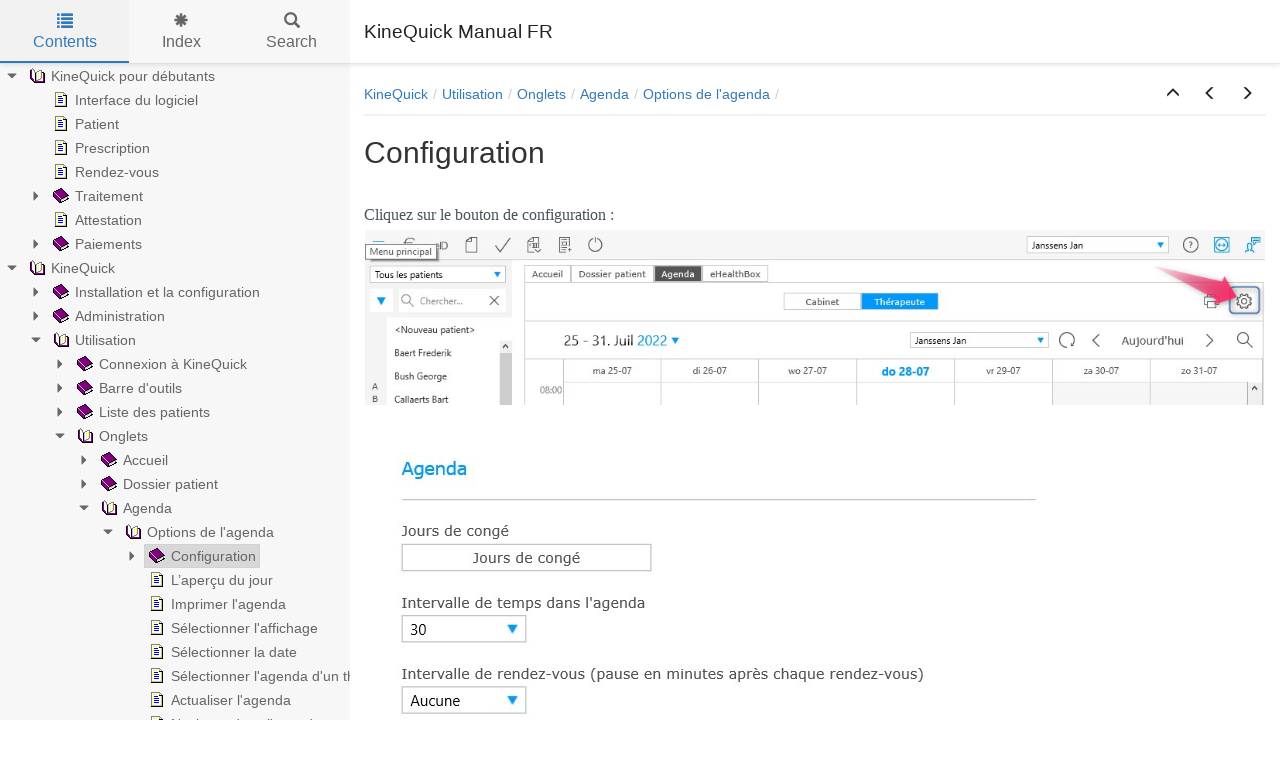

--- FILE ---
content_type: text/html
request_url: https://www.kinequick.be/fr/manual/Configuration2.html
body_size: 3070
content:


<!DOCTYPE html>
<html lang="fr">

<head>

  <meta charset="utf-8" />
  <meta http-equiv="X-UA-Compatible" content="IE=edge" />
  <meta name="generator" content="HelpNDoc Personal Edition 8.9.0.604">
  <meta name="viewport" content="width=device-width, initial-scale=1" />
  <link rel="icon" href="favicon.ico"/>

  <title>Configuration</title>
  <meta name="description" content="" /> 
  <meta name="keywords" content="">



  
  

  <!-- Twitter Card data -->
  <meta name="twitter:card" content="summary">
  <meta name="twitter:title" content="Configuration">
  <meta name="twitter:description" content="">

  <!-- Open Graph data -->
  <meta property="og:title" content="Configuration" />
  <meta property="og:type" content="article" />
  <meta property="og:description" content="" />
  <meta property="og:site_name" content="KineQuick Manual FR" /> 

  <!-- Bootstrap core CSS -->
  <link href="vendors/bootstrap-3.4.1/css/bootstrap.min.css" rel="stylesheet"/>

  <!-- IE10 viewport hack for Surface/desktop Windows 8 bug -->
  <link href="vendors/bootstrap-3.4.1/css/ie10-viewport-bug-workaround.css" rel="stylesheet"/>

  <!-- HTML5 shim and Respond.js for IE8 support of HTML5 elements and media queries -->
  <!--[if lt IE 9]>
      <script src="vendors/html5shiv-3.7.3/html5shiv.min.js"></script>
      <script src="vendors/respond-1.4.2/respond.min.js"></script>
    <![endif]-->

  <!-- JsTree styles -->
  <link href="vendors/jstree-3.3.10/themes/default/style.min.css" rel="stylesheet"/>

  <!-- Hnd styles -->
  <link href="css/layout.min.css" rel="stylesheet" />
  <link href="css/effects.min.css" rel="stylesheet" />
  <link href="css/theme-light-blue.min.css" rel="stylesheet" />
  <link href="css/print.min.css" rel="stylesheet" media="print" />
  <style type="text/css">nav { width: 350px} @media screen and (min-width:769px) { body.md-nav-expanded div#main { margin-left: 350px} body.md-nav-expanded header { padding-left: 364px} }</style>
  <style type="text/css">.navigation #inline-toc { width: auto !important}</style>

  <!-- Content style -->
  <link href="css/hnd.content.css" rel="stylesheet" />

  



</head>

<body class="md-nav-expanded">



  

  <div id="skip-link">
    <a href="#main-content" class="element-invisible">Skip to main content</a>
  </div>

  <header class="headroom">
    <button class="hnd-toggle btn btn-default">
      <span class="sr-only">Toggle navigation</span>
      <span class="icon-bar"></span><span class="icon-bar"></span><span class="icon-bar"></span>        
    </button>
    <h1>KineQuick Manual FR</h1>
    
  </header>

  <nav id="panel-left" class="md-nav-expanded">
    <!-- Nav tabs -->
    <ul class="tab-tabs nav nav-tabs" role="tablist">
      <li id="nav-close" role="presentation"> 
        <button class="hnd-toggle btn btn-default" aria-label="close">
          <span class="glyphicon glyphicon-remove" aria-hidden="true"></span>
        </button>
      </li>
      
	  
        <li role="presentation" class="tab active">
            <a href="#contents" id="tab-contents" aria-controls="contents" role="tab" data-toggle="tab">
                <i class="glyphicon glyphicon-list"></i>
                Contents
            </a>
        </li>
      
        <li role="presentation" class="tab">
            <a href="#index" id="tab-index" aria-controls="index" role="tab" data-toggle="tab">
                <i class="glyphicon glyphicon-asterisk"></i>
                Index
            </a>
        </li>
      
        <li role="presentation" class="tab">
            <a href="#search" id="tab-search" aria-controls="search" role="tab" data-toggle="tab">
                <i class="glyphicon glyphicon-search"></i>
                Search
            </a>
        </li>
      
    </ul>  <!-- /Nav tabs -->

    <!-- Tab panes -->
    <div class="tab-content">
	  
      <div role="tabpanel" class="tab-pane active" id="contents">
        <div id="toc" class="tree-container unselectable"
            data-url="_toc.json"
            data-openlvl="1"
        >
            
        </div>
      </div>  <!-- /contents-->
      
      <div role="tabpanel" class="tab-pane" id="index">
        <div id="keywords" class="tree-container unselectable"
            data-url="_keywords.json"
            data-openlvl="1"
        >
            
        </div>
      </div>  <!-- /index-->
      
      <div role="tabpanel" class="tab-pane" id="search">
        <div class="search-content">
          <div class="search-input">
            <form id="search-form">
              <div class="form-group">
                <div class="input-group">
                  <input type="text" class="form-control" id="input-search" name="input-search" placeholder="Search..." aria-label="Search..." />
                  <span class="input-group-btn">
                    <button class="btn btn-default" type="submit" aria-label="Search...">
                      <span class="glyphicon glyphicon-search" aria-hidden="true"></span>
                    </button>
                  </span>
                </div>
              </div>
            </form>
          </div>  <!-- /search-input -->
          <div class="search-result">
            <div id="search-info"></div>
            <div class="tree-container unselectable" id="search-tree"></div>
          </div>  <!-- /search-result -->
        </div>  <!-- /search-content -->
      </div>  <!-- /search-->
      
    </div>  <!-- /Tab panes -->

  </nav>

  <div id="main">

    <article>
        <div id="topic-content" class="container-fluid" 
		  data-hnd-id="Configuration2"
		  data-hnd-context="93"
		  data-hnd-title="Configuration"
		>
            
                <div class="navigation">
                    <ol class="breadcrumb">
                        <li><a href="KineQuick.html">KineQuick</a></li><li><a href="Utilisation.html">Utilisation</a></li><li><a href="Onglets.html">Onglets</a></li><li><a href="Agenda.html">Agenda</a></li><li><a href="Optionsdelagenda.html">Options de l'agenda</a></li>
                    </ol>
                    <div class="nav-arrows">
                        <div class="btn-group btn-group" role="group"><a class="btn btn-default" href="Optionsdelagenda.html" title="Options de l'agenda" role="button"><span class="glyphicon glyphicon-menu-up" aria-hidden="true"></span></a><a class="btn btn-default" href="Optionsdelagenda.html" title="Options de l'agenda" role="button"><span class="glyphicon glyphicon-menu-left" aria-hidden="true"></span></a><a class="btn btn-default" href="Joursdeconge.html" title="Jours de cong&eacute;" role="button"><span class="glyphicon glyphicon-menu-right" aria-hidden="true"></span></a></div>
                    </div>
                </div> 
            

            <a id="main-content"></a>

            <h2>Configuration</h2>

            <div class="main-content">
                
<p class="rvps2"><span class="rvts6"><br/></span></p>
<p class="rvps2"><span class="rvts6">Cliquez sur le bouton de configuration&nbsp;:</span></p>
<p class="rvps2"><img alt="" style="padding : 1px;" src="lib/NewItem656.png"></p>
<p class="rvps2"><span class="rvts6"><br/></span></p>
<p class="rvps2"><img alt="" style="padding : 1px;" src="lib/NewItem815.bmp"></p>
<p class="rvps2"><img alt="" style="padding : 1px;" src="lib/NewItem816.bmp"></p>
<p class="rvps2"><span class="rvts6"><br/></span></p>
<p class="rvps2"><span class="rvts6">Cliquez sur chaque sujet pour en savoir plus:</span></p>
<ul style="text-indent: 0px; padding: 0; margin: 0 0 0 24px; list-style-position: outside; list-style-type: disc;">
 <li class="rvps2"><a class="rvts11" href="Joursdeconge.html">Jours de congé</a></li>
 <li class="rvps2"><a class="rvts11" href="Intervalledetempsdanslagenda1.html">Intervalle de temps dans l'agenda</a></li>
 <li class="rvps2"><a class="rvts11" href="Intervalledetempsdanslagenda1.html">Intervalle de rendez-vous</a></li>
 <li class="rvps2"><a class="rvts11" href="Navigationdanslagendaindividuel1.html">Navigation dans l'agenda individuel</a></li>
 <li class="rvps2"><a class="rvts11" href="Nombremaximaldesjoursdanslavuec1.html">Nombre maximal des jours dans la vue cabinet</a></li>
 <li class="rvps2"><a class="rvts11" href="Hauteurdescases1.html">Hauteur des cases</a></li>
 <li class="rvps2"><a class="rvts11" href="Heurededebutdelajournee1.html">Heure de début de la journée</a></li>
 <li class="rvps2"><a class="rvts11" href="Heuredefindelajournee1.html">Heure de fin de la journée</a></li>
 <li class="rvps2"><a class="rvts11" href="Disponibilites2.html">Disponibilités</a></li>
 <li class="rvps2"><a class="rvts11" href="Maintenancedesongletsagenda1.html">Maintenance des onglets agenda&nbsp;</a></li>
</ul>
<p class="rvps2"><span class="rvts6"></span><span class="rvts6"></span></p>
<p class="rvps4" style="clear: both;"><span class="rvts12">Créé avec HelpNDoc Personal Edition: </span><a class="rvts13" href="https://www.helpndoc.com/fr/tour-des-fonctionnalites/creer-des-sites-html-adaptatifs/">Transformez votre documentation d'aide en un site Web époustouflant</a></p>

            </div>
            
            <div id="topic_footer"><div id="topic_footer_content">Helpdesk: 011 52 57 06, helpdesk@qtop.be</div></div>
        </div>  <!-- /#topic-content -->
    </article>

    <footer></footer>

  </div>  <!-- /#main -->

  <div class="mask" data-toggle="sm-nav-expanded"></div>
  
  <!-- Modal -->
  <div class="modal fade" id="hndModal" tabindex="-1" role="dialog" aria-labelledby="hndModalLabel">
    <div class="modal-dialog" role="document">
      <div class="modal-content">
        <div class="modal-header">
          <button type="button" class="close" data-dismiss="modal" aria-label="Close"><span aria-hidden="true">&times;</span></button>
          <h4 class="modal-title" id="hndModalLabel"></h4>
        </div>
        <div class="modal-body">
        </div>
        <div class="modal-footer">
          <button type="button" class="btn btn-primary modal-btn-close" data-dismiss="modal">Close</button>
        </div>
      </div>
    </div>
  </div>

  <!-- Splitter -->
  <div id="hnd-splitter" style="left: 350px"></div>  

  <!-- Scripts -->
  <script src="vendors/jquery-3.5.1/jquery.min.js"></script>
  <script src="vendors/bootstrap-3.4.1/js/bootstrap.min.js"></script>
  <script src="vendors/bootstrap-3.4.1/js/ie10-viewport-bug-workaround.js"></script>
  <script src="vendors/markjs-8.11.1/jquery.mark.min.js"></script>
  <script src="vendors/uri-1.19.11/uri.min.js"></script>
  <script src="vendors/imageMapResizer-1.0.10/imageMapResizer.min.js"></script>
  <script src="vendors/headroom-0.11.0/headroom.min.js"></script>
  <script src="vendors/jstree-3.3.10/jstree.min.js"></script>  
  <script src="vendors/interactjs-1.9.22/interact.min.js"></script>  

  <!-- HelpNDoc scripts -->
  <script src="js/polyfill.object.min.js"></script>
  <script src="_translations.js"></script>
  <script src="js/hndsd.min.js"></script>
  <script src="js/hndse.min.js"></script>
  <script src="js/app.min.js"></script>

  <!-- Init script -->
  <script>
    $(function() {
      // Create the app
      var app = new Hnd.App({
        searchEngineMinChars: 3
      });
      // Update translations
      hnd_ut(app);
	  // Instanciate imageMapResizer
	  imageMapResize();
	  // Custom JS
	  
      // Boot the app
      app.Boot();
    });
  </script>



</body>

</html>



--- FILE ---
content_type: text/css
request_url: https://www.kinequick.be/fr/manual/css/layout.min.css
body_size: 2244
content:
/*!
 * HelpNDoc HTML template
 * Copyright (C) IBE Software - All rights reserved.
 * Can only be used in documentation generated by HelpNDoc: http://www.helpndoc.com
 */.unselectable{-moz-user-select:-moz-none;-khtml-user-select:none;-webkit-user-select:none;-ms-user-select:none;user-select:none}.element-invisible{position:absolute !important;clip:rect(1px, 1px, 1px, 1px);overflow:hidden;height:1px}body{background-color:#fff}@media screen and (max-width: 768px){body.sm-nav-expanded{overflow:hidden}}@media screen and (max-width: 768px){body.sm-nav-expanded nav{left:0;opacity:1}}@media screen and (max-width: 768px){body.sm-nav-expanded .mask{visibility:visible;opacity:0.5}}@media screen and (max-width: 768px){body.sm-nav-expanded .header-up nav{margin-top:0}}@media screen and (min-width: 769px){body.md-nav-expanded div#main{margin-left:350px}}@media screen and (min-width: 769px){body.md-nav-expanded header{padding-left:364px}}@media screen and (min-width: 769px){body.md-nav-expanded nav{left:0;opacity:1}}a{color:#337ab7;text-decoration:none}a:focus,a:hover{color:#285f8f;text-decoration:underline}header{background-color:#fff;border-bottom:1px solid #d9d9d9;box-shadow:0 1px 5px rgba(0,0,0,0.1);padding:10px 14px;position:fixed;top:0;left:0;right:0;height:64px;min-height:64px;z-index:2;display:flex;flex-wrap:nowrap;align-content:flex-start;align-items:center}@media screen and (max-width: 768px){header.slideUp.headroom--not-bottom{box-shadow:none;top:-64px}}header .hnd-toggle{background-color:transparent;border-color:transparent;margin-right:10px;padding:9px}@media screen and (min-width: 769px){header .hnd-toggle{display:none}}header .hnd-toggle .icon-bar{background-color:#666;display:block;width:22px;height:2px;border-radius:1px}header .hnd-toggle .icon-bar+.icon-bar{margin-top:4px}header h1{margin:0;flex-grow:1;font-size:19px;font-weight:500;line-height:normal;overflow:hidden;text-overflow:ellipsis;white-space:nowrap}header .logo{margin-left:10px;max-height:44px}nav{background-color:#f7f7f7;border:0;opacity:0;position:fixed;top:0;left:-350px;bottom:0;width:350px;z-index:3;overflow:hidden;display:flex;flex-direction:column;flex-wrap:nowrap}@media screen and (max-width: 768px){nav{box-shadow:1px 0 5px rgba(0,0,0,0.1);left:-90%;width:90% !important;margin-top:0;z-index:5}}nav .tab-tabs{border-bottom:1px solid #d9d9d9;box-shadow:0 1px 5px rgba(0,0,0,0.1);display:flex;justify-content:space-around;align-items:stretch;height:64px;min-height:64px;margin:0;padding:0}nav .tab-tabs .hnd-toggle{background-color:#eaeaea;margin:0 16px 0 14px;padding:6px 13px}nav .tab-tabs .hnd-toggle:hover{background-color:#f7f7f7}@media screen and (min-width: 769px){nav .tab-tabs .hnd-toggle{display:none}}nav .tab-tabs li{font-size:16px;height:100%;list-style:none;overflow:hidden;position:relative;text-align:center;float:none;margin-bottom:0}nav .tab-tabs li a{min-height:100%;display:flex;flex-direction:column;justify-content:center;align-items:center;align-content:stretch;text-overflow:ellipsis;cursor:pointer !important;border:0 !important;border-color:transparent !important;border-radius:0 !important;margin:0 !important;padding:0 !important;line-height:initial !important}nav .tab-tabs li .glyphicon{margin-bottom:5px}nav .tab-tabs li#nav-close{align-self:center;height:auto;min-width:70px}@media screen and (min-width: 769px){nav .tab-tabs li#nav-close{min-width:0}}nav .tab-tabs li+li{flex-grow:1}nav .tab-tabs>li>a,nav .tab-tabs>li.active>a,nav .tab-tabs>li.active>a:focus,nav .tab-tabs>li.active>a:hover{color:#666}nav .tab-tabs>li.active>a{background-color:#ddd;color:#337ab7}nav .tab-tabs>li>a:focus,nav .tab-tabs>li>a:hover,nav .tab-tabs>li.active>a:focus,nav .tab-tabs>li.active>a:hover{background-color:#eaeaea;color:#337ab7}nav .tab-tabs>li.tab::after{content:"";background:#337ab7;height:2px;position:absolute;width:100%;left:0;bottom:0;transform:scale(0)}nav .tab-tabs>li.tab.active::after,nav .tab-tabs>li.tab:hover::after{transform:scale(1)}nav .tab-tabs>li.active>a{background-color:#f2f2f2}nav .tab-content{flex-grow:1;overflow:auto}nav .search-input{margin:7px}@media screen and (max-width: 768px){nav .search-input #input-search{font-size:16px}}nav #search-info{border-left:2px solid #ddd;display:none;margin:7px;padding:5px}@media screen and (max-width: 768px){nav #search-info{font-size:16px}}#hnd-splitter{background-color:transparent;position:fixed;top:0;left:-100px;width:8px;height:100%;touch-action:none;user-select:none;z-index:10}#hnd-splitter:hover{background-color:#ddd}@media screen and (max-width: 768px){#hnd-splitter{display:none}}.mask{background-color:#000;visibility:hidden;opacity:0;position:fixed;top:0;left:0;right:0;bottom:0;z-index:4}div#main{margin:64px 0 0 0;z-index:1}div#main>article{padding:14px}div#main>article mark{background-color:#ffff7b;padding:0}div#main>article .navigation{align-items:center;border-bottom:2px solid #f2f2f2;display:flex;margin-bottom:20px}div#main>article .navigation:empty{border:0}div#main>article .navigation .breadcrumb{background-color:transparent;border-radius:0;flex-grow:1;margin-bottom:0;padding:0 0 5px 0}div#main>article .navigation .breadcrumb>li::after{padding:0 5px;color:#d9d9d9;content:"/"}div#main>article .navigation .breadcrumb>li+li::before{content:none;padding:0}div#main>article .navigation .nav-arrows{flex-shrink:0;margin-bottom:4px}div#main>article .navigation .nav-arrows a,div#main>article .navigation .nav-arrows button{border:0;background-color:transparent;color:#333}div#main>article .navigation .nav-arrows a:hover,div#main>article .navigation .nav-arrows a:focus:hover,div#main>article .navigation .nav-arrows button:hover,div#main>article .navigation .nav-arrows button:focus:hover{color:#337ab7}div#main>article .navigation .nav-arrows #inline-toc{max-width:80vw}div#main>article .navigation .nav-arrows #inline-toc ul{padding-left:35px}div#main>article .navigation .nav-arrows #inline-toc ul li{list-style:square}div#main>article #topic_footer{margin-top:14px}#topic-content{padding:0}#topic-content table{border-collapse:separate}#topic-content img{max-width:100%;height:auto;vertical-align:baseline}.jstree .jstree-anchor{text-shadow:inherit}.jstree .jstree-node .jstree-clicked{background:#ddd;border-color:#aaa}.jstree .jstree-node .jstree-hovered{background:#eaeaea;border-color:#b7b7b7}.jstree .jstree-node.jstree-closed>.jstree-icon.jstree-ocl,.jstree .jstree-node.jstree-open>.jstree-icon.jstree-ocl{background-color:transparent;background-image:none;background-position:0 0}.jstree .jstree-node.jstree-closed>.jstree-icon.jstree-ocl:before,.jstree .jstree-node.jstree-open>.jstree-icon.jstree-ocl:before{content:"\e250";color:#666;font-family:'Glyphicons Halflings';font-style:normal;font-size:10px}@media screen and (max-width: 768px){.jstree .jstree-node.jstree-closed>.jstree-icon.jstree-ocl:before,.jstree .jstree-node.jstree-open>.jstree-icon.jstree-ocl:before{font-size:16px}}.jstree .jstree-node.jstree-closed>.jstree-icon.jstree-ocl:hover:before,.jstree .jstree-node.jstree-open>.jstree-icon.jstree-ocl:hover:before{color:#337ab7}.jstree .jstree-node.jstree-open>.jstree-icon.jstree-ocl:before{content:"\e252"}.jstree .jstree-node.jstree-open>.jstree-anchor>.icon-default{background:transparent url(../vendors/helpndoc-5/icons/1.png) no-repeat center center !important}.jstree .jstree-node.jstree-closed>.jstree-anchor>.icon-default{background:transparent url(../vendors/helpndoc-5/icons/0.png) no-repeat center center !important}.jstree .jstree-node .icon-default{background:transparent url(../vendors/helpndoc-5/icons/8.png) no-repeat center center !important}.jstree .jstree-node .icon-0{background:transparent url(../vendors/helpndoc-5/icons/0.png) no-repeat center center !important}.jstree .jstree-node .icon-1{background:transparent url(../vendors/helpndoc-5/icons/1.png) no-repeat center center !important}.jstree .jstree-node .icon-2{background:transparent url(../vendors/helpndoc-5/icons/2.png) no-repeat center center !important}.jstree .jstree-node .icon-3{background:transparent url(../vendors/helpndoc-5/icons/3.png) no-repeat center center !important}.jstree .jstree-node .icon-4{background:transparent url(../vendors/helpndoc-5/icons/4.png) no-repeat center center !important}.jstree .jstree-node .icon-5{background:transparent url(../vendors/helpndoc-5/icons/5.png) no-repeat center center !important}.jstree .jstree-node .icon-6{background:transparent url(../vendors/helpndoc-5/icons/6.png) no-repeat center center !important}.jstree .jstree-node .icon-7{background:transparent url(../vendors/helpndoc-5/icons/7.png) no-repeat center center !important}.jstree .jstree-node .icon-8{background:transparent url(../vendors/helpndoc-5/icons/8.png) no-repeat center center !important}.jstree .jstree-node .icon-9{background:transparent url(../vendors/helpndoc-5/icons/9.png) no-repeat center center !important}.jstree .jstree-node .icon-10{background:transparent url(../vendors/helpndoc-5/icons/10.png) no-repeat center center !important}.jstree .jstree-node .icon-11{background:transparent url(../vendors/helpndoc-5/icons/11.png) no-repeat center center !important}.jstree .jstree-node .icon-12{background:transparent url(../vendors/helpndoc-5/icons/12.png) no-repeat center center !important}.jstree .jstree-node .icon-13{background:transparent url(../vendors/helpndoc-5/icons/13.png) no-repeat center center !important}.jstree .jstree-node .icon-14{background:transparent url(../vendors/helpndoc-5/icons/14.png) no-repeat center center !important}.jstree .jstree-node .icon-15{background:transparent url(../vendors/helpndoc-5/icons/15.png) no-repeat center center !important}.jstree .jstree-node .icon-16{background:transparent url(../vendors/helpndoc-5/icons/16.png) no-repeat center center !important}.jstree .jstree-node .icon-17{background:transparent url(../vendors/helpndoc-5/icons/17.png) no-repeat center center !important}.jstree .jstree-node .icon-18{background:transparent url(../vendors/helpndoc-5/icons/18.png) no-repeat center center !important}.jstree .jstree-node .icon-19{background:transparent url(../vendors/helpndoc-5/icons/19.png) no-repeat center center !important}.jstree .jstree-node .icon-20{background:transparent url(../vendors/helpndoc-5/icons/20.png) no-repeat center center !important}.jstree .jstree-node .icon-21{background:transparent url(../vendors/helpndoc-5/icons/21.png) no-repeat center center !important}.jstree .jstree-node .icon-22{background:transparent url(../vendors/helpndoc-5/icons/22.png) no-repeat center center !important}.jstree .jstree-node .icon-23{background:transparent url(../vendors/helpndoc-5/icons/23.png) no-repeat center center !important}.jstree .jstree-node .icon-24{background:transparent url(../vendors/helpndoc-5/icons/24.png) no-repeat center center !important}.jstree .jstree-node .icon-25{background:transparent url(../vendors/helpndoc-5/icons/25.png) no-repeat center center !important}.jstree .jstree-node .icon-26{background:transparent url(../vendors/helpndoc-5/icons/26.png) no-repeat center center !important}.jstree .jstree-node .icon-27{background:transparent url(../vendors/helpndoc-5/icons/27.png) no-repeat center center !important}.jstree .jstree-node .icon-28{background:transparent url(../vendors/helpndoc-5/icons/28.png) no-repeat center center !important}.jstree .jstree-node .icon-29{background:transparent url(../vendors/helpndoc-5/icons/29.png) no-repeat center center !important}.jstree .jstree-node .icon-30{background:transparent url(../vendors/helpndoc-5/icons/30.png) no-repeat center center !important}.jstree .jstree-node .icon-31{background:transparent url(../vendors/helpndoc-5/icons/31.png) no-repeat center center !important}.jstree .jstree-node .icon-32{background:transparent url(../vendors/helpndoc-5/icons/32.png) no-repeat center center !important}.jstree .jstree-node .icon-33{background:transparent url(../vendors/helpndoc-5/icons/33.png) no-repeat center center !important}.jstree .jstree-node .icon-34{background:transparent url(../vendors/helpndoc-5/icons/34.png) no-repeat center center !important}.jstree .jstree-node .icon-35{background:transparent url(../vendors/helpndoc-5/icons/35.png) no-repeat center center !important}.jstree .jstree-node .icon-36{background:transparent url(../vendors/helpndoc-5/icons/36.png) no-repeat center center !important}.jstree .jstree-node .icon-37{background:transparent url(../vendors/helpndoc-5/icons/37.png) no-repeat center center !important}.jstree .jstree-node .icon-38{background:transparent url(../vendors/helpndoc-5/icons/38.png) no-repeat center center !important}.jstree .jstree-node .icon-39{background:transparent url(../vendors/helpndoc-5/icons/39.png) no-repeat center center !important}.jstree .jstree-node .icon-40{background:transparent url(../vendors/helpndoc-5/icons/40.png) no-repeat center center !important}.jstree .jstree-node .icon-41{background:transparent url(../vendors/helpndoc-5/icons/41.png) no-repeat center center !important}.modal-body .relative-list{margin:0;padding:5px}.modal-body .relative-list li{list-style:none;margin:0;padding:0}@media screen and (max-width: 768px){.modal-body .relative-list li{font-size:1.1em;font-weight:700}}.modal-body .relative-list li a{color:#333;display:block;padding:5px}@media screen and (max-width: 768px){.modal-body .relative-list li a{padding:10px}}.modal-body .relative-list li a:hover{background-color:#f2f2f2;text-decoration:none}


--- FILE ---
content_type: text/css
request_url: https://www.kinequick.be/fr/manual/css/theme-light-blue.min.css
body_size: 509
content:
/*!
 * HelpNDoc HTML template
 * Copyright (C) IBE Software - All rights reserved.
 * Can only be used in documentation generated by HelpNDoc: http://www.helpndoc.com
 */a{color:#337ab7}a:focus,a:hover{color:#22527b}header{background-color:#fff;border-bottom-color:#e6e6e6;color:#222}header .hnd-toggle .icon-bar{background-color:#6f6f6f}header .hnd-toggle.active,header .hnd-toggle:active,header .hnd-toggle.focus,header .hnd-toggle:focus,header .hnd-toggle:active:focus,header .hnd-toggle:hover{background-color:#f5f5f5;border-color:#dbdbdb}header .hnd-toggle.active .icon-bar,header .hnd-toggle:active .icon-bar,header .hnd-toggle.focus .icon-bar,header .hnd-toggle:focus .icon-bar,header .hnd-toggle:active:focus .icon-bar,header .hnd-toggle:hover .icon-bar{background-color:#337ab7}nav{background-color:#f7f7f7}nav .tab-tabs{border-bottom-color:#dedede}nav .tab-tabs .hnd-toggle{background-color:#f2f2f2;border-color:#dedede;color:#666}nav .tab-tabs .hnd-toggle.active,nav .tab-tabs .hnd-toggle:active,nav .tab-tabs .hnd-toggle.focus,nav .tab-tabs .hnd-toggle:focus,nav .tab-tabs .hnd-toggle:active:focus,nav .tab-tabs .hnd-toggle:hover{background-color:#ededed;border-color:#d3d3d3;color:#337ab7}nav .tab-tabs>li>a,nav .tab-tabs>li.active>a,nav .tab-tabs>li.active>a:focus,nav .tab-tabs>li.active>a:hover{color:#666}nav .tab-tabs>li.active>a{background-color:#f2f2f2;color:#337ab7}nav .tab-tabs>li>a:focus,nav .tab-tabs>li>a:hover,nav .tab-tabs>li.active>a:focus,nav .tab-tabs>li.active>a:hover{background-color:#ededed;color:#337ab7}nav .tab-tabs>li.tab::after{background:#337ab7}nav #search-info{border-left-color:#666;color:#666}.jstree .jstree-anchor{color:#666}.jstree .jstree-node .jstree-clicked{background-color:#e3e3e3;border-color:#d6d6d6}.jstree .jstree-node .jstree-hovered{background-color:#d8d8d8;border-color:#ccc}.jstree .jstree-node.jstree-closed>.jstree-icon.jstree-ocl:before,.jstree .jstree-node.jstree-open>.jstree-icon.jstree-ocl:before{color:#666}.jstree .jstree-node.jstree-closed>.jstree-icon.jstree-ocl:hover:before,.jstree .jstree-node.jstree-open>.jstree-icon.jstree-ocl:hover:before{color:#337ab7}div#main>article .navigation{border-bottom-color:#f2f2f2}div#main>article .navigation .breadcrumb>li::after{color:#ccc}div#main>article .navigation .nav-arrows a,div#main>article .navigation .nav-arrows button{color:#222}div#main>article .navigation .nav-arrows a:hover,div#main>article .navigation .nav-arrows a:focus:hover,div#main>article .navigation .nav-arrows button:hover,div#main>article .navigation .nav-arrows button:focus:hover{color:#337ab7}


--- FILE ---
content_type: text/css
request_url: https://www.kinequick.be/fr/manual/css/hnd.content.css
body_size: 1944
content:
/* ========== Text Styles ========== */
hr { color: #000000}
.main-content, .main-content table span.rvts0 /* Normal text */
{
 font-size: 10pt;
 font-family: 'Arial', 'Helvetica', sans-serif;
 font-style: normal;
 font-weight: normal;
 color: #000000;
 text-decoration: none;
}
span.rvts1 /* Heading */
{
 font-weight: bold;
 color: #0000ff;
}
span.rvts2 /* Subheading */
{
 font-weight: bold;
 color: #000080;
}
span.rvts3 /* Keywords */
{
 font-style: italic;
 color: #800000;
}
a.rvts4, span.rvts4 /* Jump 1 */
{
 color: #008000;
 text-decoration: underline;
}
a.rvts5, span.rvts5 /* Jump 2 */
{
 color: #008000;
 text-decoration: underline;
}
span.rvts6
{
 font-size: 12pt;
 font-family: 'Segoe UI';
 color: #48565b;
}
span.rvts7
{
 font-size: 12pt;
 font-family: 'Segoe UI';
 font-weight: bold;
 color: #0000ff;
}
span.rvts8
{
 font-size: 12pt;
 font-family: 'Segoe UI';
 font-weight: bold;
 color: #000080;
}
span.rvts9
{
 font-size: 12pt;
 font-family: 'Segoe UI';
 font-style: italic;
 color: #800000;
}
a.rvts10, span.rvts10
{
 font-size: 12pt;
 font-family: 'Segoe UI';
 color: #008000;
 text-decoration: underline;
}
a.rvts10:hover
{
 color: #0099ff;
}
a.rvts11, span.rvts11
{
 font-size: 12pt;
 color: #009fe3;
 text-decoration: underline;
}
a.rvts11:hover
{
 color: #0099ff;
}
span.rvts12 /* Font Style */
{
 font-family: 'Tahoma', 'Geneva', sans-serif;
 font-style: italic;
 color: #c0c0c0;
}
a.rvts13, span.rvts13 /* Font Style */
{
 font-family: 'Tahoma', 'Geneva', sans-serif;
 font-style: italic;
 color: #6666ff;
 text-decoration: underline;
}
a.rvts14, span.rvts14
{
 font-size: 12pt;
 color: #009fe3;
 text-decoration: none;
 border-bottom: solid 2px;
}
a.rvts14:hover
{
 color: #0099ff;
}
a.rvts15, span.rvts15
{
 font-size: 12pt;
 font-family: 'Segoe UI';
 color: #00a5ff;
 text-decoration: none;
}
a.rvts15:hover
{
 color: #0099ff;
}
a.rvts16, span.rvts16
{
 font-size: 12pt;
 color: #00a5ff;
 text-decoration: underline;
}
a.rvts16:hover
{
 color: #0099ff;
}
span.rvts17
{
 font-size: 18pt;
 font-family: 'Arial Black', 'Gadget', sans-serif;
 color: #333399;
}
span.rvts18
{
 font-size: 12pt;
 font-family: 'Segoe UI';
 font-weight: bold;
 color: #48565b;
}
span.rvts19
{
 font-size: 12pt;
 font-family: 'Segoe UI';
 color: #48565b;
}
span.rvts20
{
 font-size: 12pt;
 font-family: 'Segoe UI';
 color: #00a5ff;
}
span.rvts21
{
 font-size: 12pt;
 font-family: 'Segoe UI';
 color: #c00000;
}
span.rvts22
{
 font-size: 12pt;
 font-family: 'Segoe UI';
 font-weight: bold;
 color: #48565b;
}
a.rvts23, span.rvts23
{
 font-size: 12pt;
 color: #009fe3;
 text-decoration: underline;
}
a.rvts23:hover
{
 color: #0099ff;
}
span.rvts24
{
 font-family: 'Roboto Light';
 color: #5c6f76;
}
a.rvts25, span.rvts25
{
 font-size: 12pt;
 font-weight: bold;
 color: #009fe3;
 text-decoration: underline;
}
a.rvts25:hover
{
 color: #0099ff;
}
span.rvts26
{
 font-size: 14pt;
 font-family: 'Arial Black', 'Gadget', sans-serif;
 color: #333399;
}
span.rvts27
{
 font-size: 12pt;
 font-family: 'Segoe UI';
 color: #3f3f3f;
}
span.rvts28
{
 font-size: 13pt;
 font-family: 'Segoe UI';
 font-weight: bold;
 color: #48565b;
}
span.rvts29
{
 font-size: 13pt;
 font-family: 'Segoe UI';
 color: #48565b;
}
a.rvts30, span.rvts30
{
 font-size: 12pt;
 font-family: 'Segoe UI';
 color: #0099ff;
 text-decoration: none;
}
a.rvts30:hover
{
 color: #0099ff;
}
span.rvts31
{
 font-size: 12pt;
 font-family: 'Segoe UI';
 font-style: italic;
 color: #48565b;
}
a.rvts32, span.rvts32
{
 font-size: 12pt;
 color: #0099ff;
 text-decoration: underline;
}
a.rvts32:hover
{
 color: #0099ff;
}
span.rvts33
{
 font-size: 12pt;
 font-family: 'Segoe UI';
 color: #0099ff;
}
span.rvts34
{
 font-size: 18pt;
 font-family: 'Arial Black', 'Gadget', sans-serif;
 color: #000080;
}
span.rvts35
{
 font-size: 12pt;
 font-family: 'Segoe UI';
 font-weight: bold;
 color: #c00000;
}
span.rvts36
{
 font-size: 12pt;
 font-family: 'Segoe UI';
 color: #48565b;
 text-decoration: underline;
}
span.rvts37
{
 font-size: 12pt;
 font-family: 'Segoe UI';
 font-weight: bold;
 color: #ff0000;
}
span.rvts38
{
 font-size: 19pt;
 font-family: 'Arial Black', 'Gadget', sans-serif;
 color: #333399;
}
span.rvts39
{
 font-size: 12pt;
 font-family: 'Segoe UI';
 font-weight: bold;
 color: #48565b;
 text-decoration: underline;
}
span.rvts40
{
 font-size: 14pt;
 font-family: 'Arial Black', 'Gadget', sans-serif;
 font-weight: bold;
 color: #333399;
}
span.rvts41
{
 font-size: 14pt;
 font-family: 'Arial Black', 'Gadget', sans-serif;
 color: #333399;
}
span.rvts42
{
 font-size: 12pt;
 font-family: 'Segoe UI';
 color: #48565b;
}
span.rvts43
{
 font-size: 12pt;
 font-family: 'Segoe UI';
 color: ;
}
span.rvts44
{
 font-size: 18pt;
 font-family: 'Arial Black', 'Gadget', sans-serif;
 color: #333399;
}
span.rvts45
{
 font-size: 18pt;
 font-family: 'Arial Black', 'Gadget', sans-serif;
 color: #000080;
}
span.rvts46
{
 font-size: 14pt;
 font-family: 'Arial Black', 'Gadget', sans-serif;
 color: #333399;
}
span.rvts47
{
 font-size: 12pt;
 font-family: 'Segoe UI';
 color: #374151;
 background-color: #ffffff;
}
span.rvts48
{
 font-size: 12pt;
 font-family: 'Segoe UI';
 font-weight: bold;
 color: #374151;
 background-color: #ffffff;
}
span.rvts49
{
 font-size: 14pt;
 font-family: 'Arial Black', 'Gadget', sans-serif;
 font-weight: bold;
 color: #374151;
 background-color: #ffffff;
}
a.rvts50, span.rvts50
{
 font-size: 12pt;
 color: #374151;
 background-color: #ffffff;
 text-decoration: underline;
}
a.rvts50:hover
{
 color: #0099ff;
}
span.rvts51
{
 font-size: 12pt;
 font-family: 'Segoe UI';
 color: #0d0d0d;
 background-color: #ffffff;
}
span.rvts52
{
 font-size: 12pt;
 font-family: 'Segoe UI';
 font-weight: bold;
 color: #0d0d0d;
 background-color: #ffffff;
}
span.rvts53
{
 font-size: 13pt;
 font-family: 'Segoe UI';
 font-weight: bold;
 color: #0d0d0d;
 background-color: #ffffff;
}
a.rvts54, span.rvts54
{
 font-size: 12pt;
 color: #0d0d0d;
 background-color: #ffffff;
 text-decoration: underline;
}
a.rvts54:hover
{
 color: #0099ff;
}
span.rvts55
{
 font-size: 14pt;
 font-family: 'Arial Black', 'Gadget', sans-serif;
 color: #0d0d0d;
 background-color: #ffffff;
}
span.rvts56
{
 font-size: 12pt;
 font-family: 'Segoe UI';
 font-weight: bold;
 color: #c00000;
 background-color: #ffffff;
}
span.rvts57
{
 font-size: 18pt;
 font-family: 'Arial Black', 'Gadget', sans-serif;
 color: #333399;
}
span.rvts58
{
 font-size: 13pt;
 font-family: 'Segoe UI';
 font-weight: bold;
 color: #48565b;
}
a.rvts59, span.rvts59
{
 font-size: 12pt;
 color: #009fe3;
 text-decoration: underline;
}
a.rvts59:hover
{
 color: #0099ff;
}
span.rvts60
{
 font-size: 12pt;
 font-family: 'Times New Roman', 'Times', serif;
 color: #000000;
}
span.rvts61
{
 font-size: 12pt;
 font-family: 'Times New Roman', 'Times', serif;
 font-weight: bold;
 color: #000000;
}
span.rvts62
{
 font-size: 12pt;
 font-family: 'Segoe UI';
 color: #0f0f0f;
}
a.rvts63, span.rvts63
{
 font-size: 12pt;
 color: #00a5ff;
 text-decoration: none;
 border-bottom: solid 2px;
}
a.rvts63:hover
{
 color: #0099ff;
}
a.rvts64, span.rvts64
{
 font-size: 12pt;
 font-family: 'Segoe UI';
 color: #48565b;
 text-decoration: none;
}
a.rvts64:hover
{
 color: #0099ff;
}
span.rvts65
{
 font-size: 14pt;
 font-family: 'Arial Black', 'Gadget', sans-serif;
 color: #333399;
}
span.rvts66
{
 font-size: 18pt;
 font-family: 'Arial Black', 'Gadget', sans-serif;
 color: #333399;
}
span.rvts67
{
 font-size: 13pt;
 font-family: 'Segoe UI';
 font-weight: bold;
 color: #48565b;
}
span.rvts68
{
 font-size: 12pt;
 font-family: 'Segoe UI';
 font-weight: bold;
 color: #c00000;
}
span.rvts69
{
 font-size: 16pt;
 font-family: 'Segoe UI';
 font-weight: bold;
 color: #48565b;
}
span.rvts70
{
 font-size: 13pt;
 font-family: 'Segoe UI';
 font-weight: bold;
 color: #374151;
 background-color: #ffffff;
}
a.rvts71, span.rvts71
{
 font-size: 12pt;
 color: #00a5ff;
 background-color: #ffffff;
 text-decoration: underline;
}
a.rvts71:hover
{
 color: #0099ff;
}
span.rvts72
{
 font-size: 12pt;
 font-family: 'Segoe UI';
 color: #ff0000;
}
span.rvts73
{
 font-size: 12pt;
 font-family: 'Segoe UI';
 font-weight: bold;
 color: #0f0f0f;
}
span.rvts74
{
 font-size: 18pt;
 font-family: 'Times New Roman', 'Times', serif;
 color: #000000;
}
span.rvts75
{
 font-size: 12pt;
 font-family: 'Segoe UI';
 color: #000000;
 background-color: #ffffff;
}
a.rvts76, span.rvts76
{
 font-size: 18pt;
 font-family: 'Arial Black', 'Gadget', sans-serif;
 color: #00a5ff;
 text-decoration: none;
}
a.rvts76:hover
{
 color: #0099ff;
}
span.rvts77
{
 font-size: 11pt;
 font-family: 'Segoe UI';
 font-style: italic;
 font-weight: bold;
 color: #48565b;
}
span.rvts78
{
 font-size: 11pt;
 font-family: 'Segoe UI';
 font-style: italic;
 color: #48565b;
}
a.rvts79, span.rvts79
{
 font-size: 11pt;
 font-style: italic;
 color: #009fe3;
 text-decoration: underline;
}
a.rvts79:hover
{
 color: #0099ff;
}
span.rvts80
{
 font-size: 18pt;
 font-family: 'Arial Black', 'Gadget', sans-serif;
 color: #000080;
}
span.rvts81
{
 font-size: 12pt;
 font-family: 'Segoe UI';
 color: #48565b;
}
span.rvts82
{
 font-size: 12pt;
 font-family: 'Segoe UI';
 font-weight: bold;
 color: #48565b;
}
span.rvts83
{
 font-size: 12pt;
 font-family: 'Segoe UI';
 font-weight: bold;
 color: #00b050;
}
span.rvts84
{
 font-size: 12pt;
 font-family: 'Segoe UI';
 color: #374151;
}
a.rvts85, span.rvts85
{
 font-size: 12pt;
 color: #009fe3;
 text-decoration: underline;
}
a.rvts86, span.rvts86
{
 font-size: 12pt;
 font-family: Symbola, 'Arial Unicode MS', 'Lucida Sans Unicode', 'Arial', 'Helvetica', sans-serif;
 color: #009fe3;
 text-decoration: underline;
}
span.rvts87
{
 font-size: 12pt;
 font-family: 'Segoe UI';
 color: #465a69;
}
span.rvts88
{
 font-size: 12pt;
 font-family: 'Segoe UI';
 color: #7f7f7f;
}
span.rvts89
{
 font-size: 12pt;
 font-family: 'Segoe UI';
 font-style: italic;
 font-weight: bold;
 color: #48565b;
}
a.rvts90, span.rvts90
{
 font-size: 12pt;
 font-style: italic;
 color: #009fe3;
 text-decoration: underline;
}
a.rvts90:hover
{
 color: #0099ff;
}
span.rvts91
{
 font-size: 18pt;
 font-family: 'Arial Black', 'Gadget', sans-serif;
 color: #333399;
}
a.rvts92, span.rvts92
{
 font-size: 12pt;
 font-weight: bold;
 color: #009fe3;
 text-decoration: none;
 border-bottom: solid 2px;
}
a.rvts92:hover
{
 color: #0099ff;
}
span.rvts93
{
 font-size: 11pt;
 font-family: 'Segoe UI';
 font-style: italic;
 color: #48565b;
}
a.rvts94, span.rvts94
{
 font-size: 11pt;
 font-style: italic;
 color: #009fe3;
 text-decoration: underline;
}
a.rvts94:hover
{
 color: #0099ff;
}
span.rvts95
{
 font-size: 12pt;
 font-family: 'open sans';
 font-weight: bold;
 color: #02819b;
}
span.rvts96
{
 font-size: 8pt;
 font-family: 'open sans';
 color: #2d3235;
}
span.rvts97
{
 font-size: 14pt;
 font-family: 'Segoe UI';
 font-weight: bold;
 color: #48565b;
}
span.rvts98
{
 font-size: 12pt;
 font-family: 'Segoe UI';
 font-weight: bold;
 color: #ff0000;
}
span.rvts99
{
 font-size: 11pt;
 font-family: 'Segoe UI';
 color: #444444;
}
span.rvts100
{
 font-size: 12pt;
 font-family: 'Segoe UI';
 color: #413d3d;
}
span.rvts101
{
 font-size: 12pt;
 font-family: 'Segoe UI';
 color: #413d3d;
}
a.rvts102, span.rvts102
{
 font-size: 12pt;
 color: #009fe3;
 text-decoration: underline;
}
a.rvts102:hover
{
 color: #0099ff;
}
span.rvts103
{
 font-size: 18pt;
 font-family: 'Arial Black', 'Gadget', sans-serif;
 font-weight: bold;
 color: #333399;
}
span.rvts104
{
 font-size: 12pt;
 font-family: 'Segoe UI';
 font-weight: bold;
 color: #48565b;
}
span.rvts105
{
 font-size: 12pt;
 font-family: 'Segoe UI';
 font-weight: bold;
 color: #8b0000;
}
span.rvts106
{
 font-size: 12pt;
 font-family: 'Segoe UI';
 color: #8b0000;
}
span.rvts107
{
 font-size: 12pt;
 font-family: 'Segoe UI';
 color: #00527f;
}
span.rvts108
{
 font-size: 12pt;
 font-family: 'Segoe UI';
 font-weight: bold;
 color: #002060;
}
span.rvts109
{
 font-size: 12pt;
 font-family: 'Segoe UI';
 color: #22375e;
}
span.rvts110
{
 font-size: 8pt;
 font-family: 'Segoe UI';
 font-weight: bold;
 color: #22375e;
 vertical-align: sub;
}
span.rvts111
{
 font-size: 12pt;
 font-family: 'Segoe UI';
 font-weight: bold;
 color: #22375e;
}
a.rvts112, span.rvts112
{
 font-size: 12pt;
 font-family: 'segoe ui';
 color: #374151;
 background-color: #ffffff;
 text-decoration: underline;
}
a.rvts112:hover
{
 color: #0099ff;
}
span.rvts113
{
 font-size: 12pt;
 font-family: 'Segoe UI';
 color: #190000;
}
a.rvts114, span.rvts114
{
 font-size: 14pt;
 font-family: 'Arial Black', 'Gadget', sans-serif;
 color: #333399;
 text-decoration: none;
}
a.rvts114:hover
{
 color: #0099ff;
}
a.rvts115, span.rvts115
{
 font-size: 12pt;
 font-weight: bold;
 color: #00a5ff;
 background-color: #ffffff;
 text-decoration: underline;
}
a.rvts115:hover
{
 color: #0099ff;
}
span.rvts116
{
 font-size: 16pt;
 font-family: 'Segoe UI';
 font-weight: bold;
 color: #48565b;
}
/* ========== Para Styles ========== */
p,ul,ol /* Paragraph Style */
{
 text-align: left;
 text-indent: 0px;
 padding: 0px 0px 0px 0px;
 margin: 0px 0px 0px 0px;
}
.rvps1 /* Centered */
{
 text-align: center;
}
.rvps2
{
 margin: 3px 0px 3px 0px;
}
.rvps3
{
 text-align: center;
 margin: 3px 0px 3px 0px;
}
.rvps4 /* Paragraph Style */
{
 text-align: center;
 border-color: #c0c0c0;
 border-style: solid;
 border-width: 1px;
 border-right: none;
 border-left: none;
 padding: 2px 0px 2px 0px;
 margin: 7px 0px 7px 0px;
}
.rvps5
{
 text-indent: 48px;
 margin: 3px 0px 3px 0px;
}
.rvps6
{
 margin: 3px 0px 3px 24px;
}
.rvps7
{
 text-align: left;
 text-indent: 0px;
 page-break-after: avoid;
 padding: 0px 0px 0px 0px;
 margin: 24px 0px 13px 0px;
}
.rvps8
{
 margin: 3px 0px 3px 48px;
}
.rvps9
{
 margin: 20px 0px 0px 0px;
}
.rvps10
{
 text-align: left;
 text-indent: 0px;
 page-break-after: avoid;
 padding: 0px 0px 0px 0px;
 margin: 7px 0px 0px 0px;
}
.rvps11
{
 text-align: left;
 text-indent: 0px;
 page-break-after: avoid;
 padding: 0px 0px 0px 0px;
 margin: 16px 0px 4px 0px;
}
.rvps12
{
 margin: 20px 0px 20px 20px;
}
.rvps13
{
 text-align: left;
 text-indent: 0px;
 page-break-after: avoid;
 padding: 0px 0px 0px 0px;
 margin: 7px 0px 7px 0px;
}
.rvps14
{
 margin: 3px 0px 3px 120px;
}
.rvps15
{
 margin: 3px 0px 3px 144px;
}
.rvps16
{
 text-align: left;
 text-indent: 0px;
 page-break-after: avoid;
 padding: 0px 0px 0px 0px;
 margin: 7px 0px 0px 72px;
}
.rvps17
{
 margin: 3px 0px 3px 72px;
}
.rvps18
{
 margin: 3px 0px 3px 96px;
}
.rvps19
{
 text-indent: 48px;
 margin: 3px 0px 3px 200px;
}
.rvps20
{
 text-indent: 48px;
 margin: 3px 0px 3px 176px;
}
.rvps21
{
 text-indent: 48px;
 margin: 3px 0px 3px 152px;
}
.rvps22
{
 text-indent: 48px;
 margin: 3px 0px 3px 24px;
}
.rvps23
{
 margin: 3px 0px 3px 192px;
}
.rvps24
{
 margin: 3px 0px 3px 200px;
}
.rvps25
{
 text-align: left;
 text-indent: 0px;
 page-break-after: avoid;
 padding: 0px 0px 0px 0px;
 margin: 16px 0px 4px 24px;
}
.rvps26
{
 text-indent: 48px;
 margin: 3px 0px 3px 48px;
}
.rvps27
{
 background: #ffffff;
 margin: 3px 0px 3px 0px;
}
.rvps28
{
 background: #ffffff;
 margin: 3px 0px 3px 48px;
}
.rvps29
{
 margin: 3px 0px 3px 0px;
}
.rvps30
{
 text-align: left;
 text-indent: 0px;
 background: #ffffff;
 padding: 0px 0px 0px 0px;
 margin: 20px 0px 3px 0px;
}
.rvps31
{
 background: #ffffff;
 padding: 0px 0px 0px 32px;
 margin: 3px 0px 3px 0px;
}
.rvps32
{
 text-align: center;
 background: #ffffff;
 margin: 3px 0px 3px 0px;
}
.rvps33
{
 background: #fafafa;
 margin: 3px 0px 18px 0px;
}
.rvps34
{
 margin: 3px 0px 3px 24px;
}
/* ========== Lists ========== */
.list0 {text-indent: 0px; padding: 0; margin: 0 0 0 24px; list-style-position: outside; list-style-type: disc;}
.list1 {text-indent: 0px; padding: 0; margin: 0 0 0 48px; list-style-position: outside; list-style-type: circle;}
.list2 {text-indent: 0px; padding: 0; margin: 0 0 0 48px; list-style-position: outside; list-style-type: square;}
.list3 {text-indent: 0px; padding: 0; margin: 0 0 0 48px; list-style-position: outside; list-style-type: disc;}
.list4 {text-indent: 0px; padding: 0; margin: 0 0 0 24px; list-style-position: outside;}
.list5 {text-indent: 0px; padding: 0; margin: 0 0 0 48px; list-style-position: outside;}
.list6 {text-indent: 0px; padding: 0; margin: 0 0 0 32px; list-style-position: outside; list-style-type: disc;}
.list7 {text-indent: 0px; padding: 0; margin: 0 0 0 32px; list-style-position: outside; list-style-type: circle;}
.list8 {text-indent: 0px; padding: 0; margin: 0 0 0 32px; list-style-position: outside; list-style-type: square;}


--- FILE ---
content_type: text/css
request_url: https://www.kinequick.be/fr/manual/css/print.min.css
body_size: 136
content:
/*!
 * HelpNDoc HTML template
 * Copyright (C) IBE Software - All rights reserved.
 * Can only be used in documentation generated by HelpNDoc: http://www.helpndoc.com
 */header,nav,footer{display:none}hr{border-top:solid 1px #000 !important}div#main{margin:0}div#main>article .navigation{border-bottom:1px solid #aaa}div#main>article .navigation .nav-arrows{display:none}


--- FILE ---
content_type: text/javascript
request_url: https://www.kinequick.be/fr/manual/js/polyfill.object.min.js
body_size: 151
content:
"use strict";"function"!=typeof Object.assign&&Object.defineProperty(Object,"assign",{value:function(e){for(var r=1;r<arguments.length;r++)r-1,0;if(null==e)throw new TypeError("Cannot convert undefined or null to object");for(var t=Object(e),n=1;n<arguments.length;n++){var o=arguments[n];if(null!=o)for(var l in o)Object.prototype.hasOwnProperty.call(o,l)&&(t[l]=o[l])}return t},writable:!0,configurable:!0});

--- FILE ---
content_type: text/javascript
request_url: https://www.kinequick.be/fr/manual/js/app.min.js
body_size: 4711
content:
"use strict";
/*!
 * HelpNDoc HTML template
 * Copyright (C) IBE Software - All rights reserved.
 * Can only be used in documentation generated by HelpNDoc: http://www.helpndoc.com
 */var Hnd,__extends=this&&this.__extends||function(){var n=function(e,t){return(n=Object.setPrototypeOf||({__proto__:[]}instanceof Array?function(e,t){e.__proto__=t}:function(e,t){for(var o in t)Object.prototype.hasOwnProperty.call(t,o)&&(e[o]=t[o])}))(e,t)};return function(e,t){if("function"!=typeof t&&null!==t)throw new TypeError("Class extends value "+String(t)+" is not a constructor or null");function o(){this.constructor=e}n(e,t),e.prototype=null===t?Object.create(t):(o.prototype=t.prototype,new o)}}(),Exception=function(o){function e(e){var t=o.call(this,e)||this;return t.message=e,t.name="Exception",t.message=e,t}return __extends(e,o),e.prototype.toString=function(){return"["+this.name+']: "'+this.message+'"'},e}(Error),EInvalidHtmlElement=function(o){function e(e){var t=o.call(this,e)||this;return t.message=e,t.name="EInvalidHtmlElement",t}return __extends(e,o),e}(Exception);!function(e){function t(){}e.AppOptions=function(){};e.AppEvents=t,n.prototype._=function(e){var t=this.TRANSLATIONS[e];return t||e},n.prototype.doOnJsTreeError=function(e,t){console.error("JSTree Error",t);e=e.find(".jstree-loading");e&&(t.error&&"ajax"==t.error?e.html('<strong>Loading Error</strong>: Please make sure your web-server is correctly configured to serve JSON files. <a href="https://www.helpndoc.com/sites/default/files/documentation/html/Tableofcontentsisemptyorloadingi.html">Learn more...</a>'):e.html("<strong>Error</strong>: please check your web-developer console for more information."))},n.prototype.doOnTopicChanged=function(e){this.EVENTS.onTopicChanged&&("string"==typeof e&&""!==e||(e=$(this.options.elTopicContent).data("hnd-id")+".html"),this.EVENTS.onTopicChanged(e))},n.prototype.doProcessParameters=function(){var e=URI(location.href).search(!0);e.tab&&""!=e.tab&&$("#tab-"+e.tab).tab("show"),e.search&&void 0!==e.search&&""!=e.search&&(this.$elSearchInput.val(e.search),this.$elSearchInput.keyup(),this.$elSearchForm.submit())},n.prototype.fixURI=function(e){return e.replace(/\%u00A0/g,"%20")},n.prototype.getAnchor=function(){return window.location.hash.substr(1)},n.prototype.isExternalLink=function(e){function t(e){return(e=0===e.indexOf("//")?location.protocol+e:e).toLowerCase().replace(/([a-z])?:\/\//,"$1").split("/")[0]}return(-1<e.indexOf(":")||-1<e.indexOf("//"))&&t(location.href)!==t(e)||(e=new URI(e),-1==["htm","html"].indexOf(e.suffix().toLowerCase()))},n.prototype.DoShowExternalUrl=function(e,t,o){"mailto:"==t.substring(0,7).toLowerCase()?location.href=t:(o&&""!=o.trim()||(o="_self"),window.open(t,o))},n.prototype.DoShowTopic=function(e,i,r){var a=this;this.$elTopicContainer.load(r+" "+this.options.elTopicContent,function(e,t,o){var n=$(a.options.elTopicContent).data("hnd-id");if(window.history.pushState({id:n,title:i},i,r),"undefined"!=typeof ga&&ga)try{void 0!==ga.getAll&&ga.getAll&&ga.getAll()[0]?ga.getAll()[0].send("pageview",location.pathname):ga("send","pageview",location.pathname)}catch(e){console.error("[HND-APP] An error occurred while using Google Analytics tracking code =>",e.toString())}a.DoUpdateInlineToc(),a.SelectTopicInToc(n,i,!0),a.DoScrollToAnchorIfNeeded(),a.DoHighlightText(a.searchTerm),imageMapResize(),a.doOnTopicChanged(r)})},n.prototype.DoHandleLink=function(e,t,o,n,i){"_blank"==n||this.isExternalLink(o)||!0===i?this.DoShowExternalUrl(t,o,n):this.DoShowTopic(e,t,o)},n.prototype.DoHighlightText=function(e){try{this.$elTopicContainer.unmark(),e&&""!==e&&this.$elTopicContainer.mark(e,{accuracy:"complementary",diacritics:!1})}catch(e){console.error("[HND-APP] An error occurred while highlighting the search term =>",e.toString())}},n.prototype.DoScrollToAnchorIfNeeded=function(){var e,t,o=decodeURIComponent(this.getAnchor());""!==o?(e=(e=(e=$("a[name='"+o+"']"))&&e.length?e:$("a[name='"+o.toLowerCase()+"']"))&&e.length?e:$("#"+o))&&void 0!==e&&e.offset&&e.offset()?(t=this.$elHeadroom.position().top<0?0:this.$elHeadroom.outerHeight(!0)+5,$("html,body").animate({scrollTop:e.offset().top-t},"fast")):console.error("[HND-APP] Unkonwn or invalid anchor =>",o):$("html,body").animate({scrollTop:0},"fast")},n.prototype.DoUpdateInlineToc=function(){var e=this.options.inlineTocHeadings,t=$(this.options.elInlineTocContainer),n=e.split(","),i=0,r=[t];$(this.$elTopicContainer).find(e).attr("id",function(e,t){return t||function(e){for(var t=(e=0===e.length?"heading":e).replace(/[^a-zA-Z0-9]+/g,"_"),o="",n=1;null!==document.getElementById(t+o);)o="_"+n++;return t+o}($(this).text())}).each(function(){var e,o=$(this),t=$.map(n,function(e,t){return o.is(e)?t:void 0})[0];i<t?(e=r[0].children("li:last")[0])&&r.unshift($("<ul/>").appendTo(e)):r.splice(0,Math.min(i-t,Math.max(r.length-1,0))),$("<li/>").appendTo(r[0]).append($("<a/>").text(o.text()).attr("href","#"+o.attr("id"))),i=t})},n.prototype.InitHeadRoom=function(){if(this.$elHeadroom=$(this.options.elHeadroom),!this.$elHeadroom.length)throw new EInvalidHtmlElement("Invalid headroom element ["+this.options.elHeadroom+"]");new Headroom(this.$elHeadroom.get(0),{offset:100,tolerance:5,classes:{initial:"animated",pinned:"slideDown",unpinned:"slideUp"},onUnpin:function(){$("body").addClass("header-up")},onPin:function(){$("body").removeClass("header-up")}}).init()},n.prototype.InitMask=function(){var o=this;this.$elMask=$(this.options.elMask),this.$elMask.on("click",function(e){var t=o.$elMask.data("toggle");t&&$("body").removeClass(t)})},n.prototype.InitModal=function(){this.$elModal=$(this.options.elModal),this.$elModal.find(".modal-title").html(this._("Related topics...")),this.$elModal.find(".modal-btn-close").html(this._("Close")),this.$elModal.modal({show:!1})},n.prototype.InitResponsiveClasses=function(){var o="";function e(){var e="",t=$(window).width();t<768?e="mode-xs":t<992?e="mode-sm":t<1200?e="mode-md":1200<=t&&(e="mode-lg"),e!=o&&($("body").removeClass(["mode-xs","mode-sm","mode-md","mode-lg"]).addClass(e),"mode-xs"==e?($("header").css("padding-left",""),$("#main").css("margin-left",""),$("#panel-left").css("width","")):"mode-xs"==o&&(t=$("#hnd-splitter").offset().left,$("header").css("padding-left",t+14),$("#main").css("margin-left",t),$("#panel-left").css("width",t)),o=e)}e(),$(window).on("resize",function(){e()})},n.prototype.InitSplitter=function(){var t=0,o=parseInt($("nav").css("width"),10),e=$("#hnd-splitter");e&&e.length&&interact("#hnd-splitter").draggable({cursorChecker:function(){return"ew-resize"},startAxis:"xy",lockAxis:"x",listeners:{move:function(e){t+=e.dx,e.target.style.transform="translateX("+t+"px)"},end:function(e){$("header").css("padding-left",o+14+t),$("#main").css("margin-left",o+t),$("#panel-left").css("width",o+t)}}})},n.prototype.InitSearchEngine=function(){this.searchEngine=new HndJsSe},n.prototype.InitSearchForm=function(){var r=this;this.$elTreeSearch=$(this.options.elTreeSearch).first(),this.$elSearchForm=$(this.options.elSearchForm),this.$elSearchInfo=$(this.options.elSearchInfo),this.$elSearchInput=$(this.options.elSearchInput),this.$elSearchTab=$(this.options.elSearchTab),this.$elSearchInfo.html(this._("Please enter more characters")+"."),this.$elSearchInfo.show(),this.$elSearchTab.on("click",function(e){setTimeout(function(){r.$elSearchInput.trigger("focus").trigger("select")},50)}),this.$elSearchInput.on("keyup",function(e){r.searchTerm=String(r.$elSearchInput.val()),r.DoHighlightText(r.searchTerm)}),this.$elSearchForm.on("submit",function(e){e.preventDefault();var t=r.$elTreeSearch.jstree(!0),e=$(e.target).find('input[type="text"]').first(),e=String(e.val());if(r.$elSearchInfo.hide(),t.delete_node(r.$elTreeSearch.find("li").toArray()),e.length<r.options.searchEngineMinChars)r.$elSearchInfo.html(r._("Search term too short")+". "+r._("Please enter more characters")+"."),r.$elSearchInfo.show();else if(window.bSearchDataLoaded)if(oWl){r.searchEngine.ParseInput(e);var o=r.searchEngine.PerformSearch(oWl);if(0==o.length)r.$elSearchInfo.html(r._("No results")+". "+r._("Please enter more characters")+"."),r.$elSearchInfo.show();else for(var n="",i=0;i<o.length;i++){n=r.fixURI(aTl[o[i][0]][1]);try{n=decodeURIComponent(n)}catch(e){try{n=unescape(n)}catch(e){console.warn("Node text contains illegal characters :",n)}}t.create_node("#",{parent:"#",text:n+" ("+o[i][1]+")",a_attr:{href:aTl[o[i][0]][0]}})}}else r.$elSearchInfo.html(r._("Incorrect or corrupt search data. Please check your HelpNDoc template")),r.$elSearchInfo.show();else r.$elSearchInfo.html(r._("Word list not ready yet. Please wait until the word list is fully downloaded.")),r.$elSearchInfo.show()})},n.prototype.InitToggler=function(){var o=this;this.$elToggler=$(this.options.elToggler),this.$elToggler.on("click",function(e){var t=window.matchMedia("(max-width: 768px)").matches?o.options.classNavExpandedSmall:o.options.classNavExpandedMedium;$("body").toggleClass(t)})},n.prototype.InitTrees=function(){var d=this;this.$elTreeContainers=$(this.options.elTreeContainers),this.$elTreeContainers.each(function(e,n){var t=$(n).data("url"),t=t?{url:t,dataType:"json"}:null;$(n).on("changed.jstree",function(e,t,o,n){if("select_node"===t.action){var i=t.node.a_attr.href,r=t.node.id,a=t.node.text,s=t.node.a_attr.target||"_self",l=$(t.event.target).data("related");if(l&&l.length){l.sort(function(e,t){e=e.title.toUpperCase(),t=t.title.toUpperCase();return e<t?-1:t<e?1:0});for(var c='<ul class="relative-list">',h=0;h<l.length;h++)c=c+'<li><a href="'+l[h].url+'">'+l[h].title+"</a></li>";c+="</ul>",d.$elModal.find(".modal-body").html(c),d.$elModal.modal("show")}else $("body").removeClass("sm-nav-expanded"),d.DoHandleLink(r,a,i,s,!1)}}).on("ready.jstree",function(e,t){d.SelectTopicInToc("","",!0);var o=parseInt($(n).data("openlvl"),10);o&&d.OpenTreeToLevel($(n),o)}).jstree({core:{animation:d.options.animationDelay,check_callback:$(n).is($(d.options.elTreeSearch)),multiple:!1,strings:{"Loading ...":d._("Loading...")},themes:{dots:!1,responsive:!0},data:t,error:function(e){d.doOnJsTreeError($(n),e)}},types:{default:{icon:"icon-default"}},plugins:["types"]})})},n.prototype.InitHistory=function(){var n=this;window.onpopstate=function(e){n.$elTopicContainer.load(window.location+" "+n.options.elTopicContent,function(e,t,o){n.SelectTopicInToc("","",!0),n.DoScrollToAnchorIfNeeded()})}},n.prototype.InitLinks=function(){function e(e){e.preventDefault();var t=e.currentTarget;o.$elModal&&o.$elModal.modal("hide"),$("body").removeClass("sm-nav-expanded"),o.DoHandleLink("","",t.href,t.target,!0===e.ctrlKey)}var o=this;this.$elTopicContainer.on("click","a",e),$(".modal-body").on("click","a",e)},n.prototype.Init=function(){if(this.$elTopicContainer=$(this.options.elTopicContainer),!this.$elTopicContainer)throw new EInvalidHtmlElement("Invalid topic container element ["+this.options.elTopicContainer+"]")},n.prototype.Boot=function(){try{this.InitTrees(),this.InitLinks(),this.InitHistory(),this.InitToggler(),this.InitMask(),this.InitModal(),this.InitSearchEngine(),this.InitSearchForm(),this.InitHeadRoom(),this.InitSplitter(),this.InitResponsiveClasses(),this.doOnTopicChanged(),this.doProcessParameters(),this.DoUpdateInlineToc()}catch(e){console.error("[HND-APP] An error occurred while booting the application =>",e.toString())}},n.prototype.OpenTreeToLevel=function(e,n){try{var i;!n||(i=$(e).jstree(!0))&&$(i.get_json("#",{no_a_attr:!0,no_children:!1,no_data:!0,no_id:!1,no_li_attr:!0,no_state:!0,flat:!0})).each(function(e,t){var o=i.get_node($(this).attr("id"));o.parents.length<=n&&i.open_node(o)})}catch(e){console.error("[HND-APP] An error occurred while opening the tree =>",e.toString())}},n.prototype.SelectTopicInToc=function(t,e,o){void 0===o&&(o=!1),"string"==typeof t&&""!==t||(t=$(this.options.elTopicContent).data("hnd-id")),"string"==typeof e&&""!==e||(e=$(this.options.elTopicContent).data("hnd-title")),"string"==typeof t&&""!==t&&(this.$elTreeContainers.jstree("deselect_all",!0),this.$elTreeContainers.jstree("select_node",t,!0,!1),e&&""!==e&&(document.title=e),o&&setTimeout(function(){var e=document.getElementById(t+"_anchor");e&&e.focus()},this.options.animationDelay+50))};var o=n;function n(e){this.DEFAULTS={animationDelay:200,elHeadroom:"header",elInlineTocContainer:"#inline-toc",elMask:".mask",elModal:"#hndModal",elSearchForm:"#search-form",elSearchInfo:"#search-info",elSearchInput:"#input-search",elSearchTab:"#tab-search",elToggler:".hnd-toggle",elTopicContainer:"article",elTopicContent:"#topic-content",elTreeContainers:".tree-container",elTreeSearch:"#search-tree",classNavExpandedSmall:"sm-nav-expanded",classNavExpandedMedium:"md-nav-expanded",inlineTocHeadings:"h1,h2,h3",searchEngineMinChars:3},this.EVENTS={onTopicChanged:null},this.TRANSLATIONS={"Search term too short":"Search term too short","No results":"No results","Please enter more characters":"Please enter more characters","Word list not ready yet. Please wait until the word list is fully downloaded":"Word list not ready yet. Please wait until the word list is fully downloaded","Incorrect or corrupt search data. Please check your HelpNDoc template":"Incorrect or corrupt search data. Please check your HelpNDoc template","Related topics...":"Related topics...","Loading...":"Loading...",Close:"Close"},this.options=$.extend({},this.DEFAULTS,e),this.Init()}e.App=o}(Hnd=Hnd||{});

--- FILE ---
content_type: text/javascript
request_url: https://www.kinequick.be/fr/manual/js/hndse.min.js
body_size: 1080
content:
"use strict";
/*!
 * HND JavaScript search engine
 * Copyright (C) IBE Software - All rights reserved.
 * Can only be used in documentation generated by HelpNDoc: http://www.helpndoc.com
 */!function(r){r[r.TopicNumber=0]="TopicNumber",r[r.TopicScore=1]="TopicScore"}(Score=Score||{});var Score,HndJsSeWordList=function(){function r(){this.words=[]}return r.prototype.AddWord=function(r){this.words.push(r.toLowerCase())},r.prototype.Clear=function(){this.words=[]},r.prototype.Count=function(){return this.words.length},r.prototype.FindExact=function(r){return r=r.toLowerCase(),this.words.indexOf(r)},r.prototype.FindPartial=function(r){r=r.toLowerCase();for(var o=0;o<this.words.length;o++)if(-1!==r.indexOf(this.words[o]))return o;return-1},r}(),HndJsSeResultScore=function(){function r(){this.scores=[]}return r.prototype.FindTopicIndex=function(r){for(var o=0;o<this.scores.length;o++)if(this.scores[o][Score.TopicNumber]===r)return o;return-1},r.prototype.AddTopics=function(r){var t=this;r&&r.forEach?r.forEach(function(r){var o,e;r&&Array.isArray(r)&&2===r.length?(o=r[Score.TopicNumber],r=r[Score.TopicScore],"number"!=typeof o||o<0||"number"!=typeof r||r<0?console.error("Invalid topic data in AddTopics"):-1<(e=t.FindTopicIndex(o))?t.scores[e][Score.TopicScore]=t.scores[e][Score.TopicScore]+r:t.scores.push([o,r])):console.error("Invalid data in AddTopics")}):console.error("Invalid AddTopics call")},r.prototype.Clear=function(){this.scores=[]},r.prototype.ExcludeTopics=function(r){var o=this;r&&r.forEach?r.forEach(function(r){r&&Array.isArray(r)&&2===r.length?"number"!=typeof(r=r[Score.TopicNumber])||r<0?console.error("Invalid topic data in ExcludeTopics"):-1<(r=o.FindTopicIndex(r))&&o.scores.splice(r,1):console.error("Invalid data in ExcludeTopics")}):console.error("Invalid ExcludeTopics call")},r.prototype.SortByScore=function(){this.scores.sort(function(r,o){return r[Score.TopicScore]>o[Score.TopicScore]?-1:r[Score.TopicScore]<o[Score.TopicScore]?1:0})},r}(),HndJsSe=function(){function r(){this.inputWordsExcluded=new HndJsSeWordList,this.inputWordsIncluded=new HndJsSeWordList,this.inputWordsMandatory=new HndJsSeWordList,this.resultScoreIncluded=new HndJsSeResultScore,this.resultScoreMandatory=new HndJsSeResultScore,this.resultScoreExcluded=new HndJsSeResultScore}return r.prototype.Reset=function(){this.input="",this.inputWordsExcluded.Clear(),this.inputWordsIncluded.Clear(),this.inputWordsMandatory.Clear(),this.resultScoreIncluded.Clear(),this.resultScoreMandatory.Clear(),this.resultScoreExcluded.Clear()},r.prototype.ParseInput=function(r){this.Reset(),this.input=r.trim();for(var o=/[-+]?"[^"]+"|[-+]?[^"\s]+/g;t=o.exec(this.input);)if(t[0]){var e=t[0].trim().toLowerCase();if(""!=e){var t="";for("-"!==e[0]&&"+"!==e[0]||(t=e[0],e=e.substr(1));0<e.length&&'"'===e[0];)e=e.substr(1);for(;0<e.length&&'"'===e[e.length-1];)e=e.substr(0,e.length-1);switch(t){case"-":this.inputWordsExcluded.AddWord(e);break;case"+":this.inputWordsIncluded.AddWord(e);break;default:this.inputWordsMandatory.AddWord(e)}}}},r.prototype.PerformSearch=function(r){var o,e=this;if(this.resultScoreIncluded=new HndJsSeResultScore,this.resultScoreMandatory=new HndJsSeResultScore,this.resultScoreExcluded=new HndJsSeResultScore,!r||!r.length)return console.error("Invalid word list data"),[];r.forEach(function(r){"string"==typeof r?o=r.trim().toLowerCase():Array.isArray(r)?""==o?console.warn("Empty word should not be included in list"):(-1!==e.inputWordsIncluded.FindPartial(o)&&e.resultScoreIncluded.AddTopics(r),-1!==e.inputWordsMandatory.FindPartial(o)&&e.resultScoreMandatory.AddTopics(r),-1!==e.inputWordsExcluded.FindPartial(o)&&e.resultScoreExcluded.AddTopics(r)):console.error("Invalid element in word list data:",r)});r=this.resultScoreIncluded;return r.AddTopics(this.resultScoreMandatory.scores),r.ExcludeTopics(this.resultScoreExcluded.scores),r.SortByScore(),r.scores},r}();

--- FILE ---
content_type: text/javascript
request_url: https://www.kinequick.be/fr/manual/_translations.js
body_size: 153
content:

function hnd_ut(a){
a.TRANSLATIONS['Search term too short'] = "Search term too short";
a.TRANSLATIONS['No results'] = "No results";
a.TRANSLATIONS['Please enter more characters'] = "Please enter more characters";
a.TRANSLATIONS['Word list not ready yet. Please wait until the word list is fully downloaded'] = "Word list not ready yet. Please wait until the word list is fully downloaded";
a.TRANSLATIONS['Incorrect or corrupt search data. Please check your HelpNDoc template'] = "Incorrect or corrupt search data. Please check your HelpNDoc template";
a.TRANSLATIONS['Related topics...'] = "Related topics...";
a.TRANSLATIONS['Loading...'] = "Loading...";
a.TRANSLATIONS['Close'] = "Close";
}


--- FILE ---
content_type: text/javascript
request_url: https://www.kinequick.be/fr/manual/js/hndsd.min.js
body_size: 59140
content:
var aTl=[['KineQuickpourdebutants.html','KineQuick%20pour%20d%u00E9butants'],['Interfacedulogiciel.html','Interface%20du%20logiciel'],['Patient.html','Patient'],['Prescription1.html','Prescription'],['Rendezvous.html','Rendez%2Dvous'],['Traitement1.html','Traitement'],['EnregistrementdunsoinkinedansleD.html','Enregistrement%20d%27un%20soin%20kin%u00E9%20dans%20le%20Dossier%20Patient'],['Enregistrementdunsoinkinedanslag.html','Enregistrement%20d%27un%20soin%20kin%u00E9%20dans%20l%27agenda'],['Attestation.html','Attestation'],['Paiements1.html','Paiements'],['Paiementenliquideterminaldepaie1.html','Paiement%20en%20liquide/%20terminal%20de%20paiements'],['Paiementdavanceparseance1.html','Paiement%20d%27avance%20par%20s%u00E9ance'],['Paiementlorsdelacreationduneatt1.html','Paiement%20lors%20de%20la%20cr%u00E9ation%20d%27une%20attestation'],['Paiementpouruneattestationfactu1.html','Paiement%20pour%20une%20attestation%20/%20facture%20d%u00E9j%u00E0%20imprim%u00E9e'],['Ajouterunpaiementdanslagenda1.html','Ajouter%20un%20paiement%20dans%20l%27agenda'],['Enregistrementsdesvirementsrecu2.html','Enregistrements%20des%20virements%20re%u00E7us%20%28par%20banque%29'],['Apercudesattestationsnonpayees1.html','Aper%u00E7u%20des%20attestations%20non%20pay%u00E9es'],['Supprimerunpaiement1.html','Supprimer%20un%20paiement'],['KineQuick.html','KineQuick'],['Installationetlaconfiguration.html','Installation%20et%20la%20configuration'],['Exigencesdusysteme.html','Exigences%20du%20syst%u00E8me'],['ExigencesdusystemeWindows.html','Exigences%20du%20syst%u00E8me%20Windows'],['ExigencesdusystemeApple.html','Exigences%20du%20syst%u00E8me%20Apple'],['Installation.html','Installation'],['Windows.html','Windows'],['Apple.html','Apple'],['MiseajourdeKineQuicksurApple.html','Mise%20%u00E0%20jour%20de%20KineQuick%20sur%20Apple'],['Configuration.html','Configuration'],['PremiereconfigurationKineQuick.html','Premi%u00E8re%20configuration%20KineQuick'],['Administration.html','Administration'],['Utillisateurs.html','Utillisateurs'],['Ajouterunnouvelutilisateur1.html','Ajouter%20un%20nouvel%20utilisateur'],['Modifierlesdonneesutilisateur.html','Modifier%20les%20donn%u00E9es%20utilisateur'],['Desactiveractiverunutilisateur.html','D%u00E9sactiver/activer%20un%20utilisateur'],['FormulairesASD.html','Formulaires%20ASD'],['Beneficiaires.html','B%u00E9n%u00E9ficiaires'],['Parametresducabinet.html','Param%u00E8tres%20du%20cabinet'],['Agenda4.html','Agenda'],['Lieuxdesoin1.html','Lieux%20de%20soin'],['Heuresdedisponibilite.html','Heures%20de%20disponibilit%u00E9'],['Joursdeconge2.html','Jours%20de%20cong%u00E9'],['Joursferiesnationaux.html','Jours%20f%u00E9ri%u00E9s%20nationaux'],['Joursdefermetureducabinet2.html','Jours%20de%20fermeture%20du%20cabinet'],['Modeles1.html','Mod%u00E8les'],['Creermodifierunmodele1.html','Cr%u00E9er%20/%20modifier%20un%20mod%u00E8le'],['Logodentete1.html','Logo%20d%27en%20t%u00EAte'],['Pieddepage1.html','Pied%20de%20page'],['Modelesdemail.html','Mod%u00E8les%20d%27email'],['Demandedepaiementparemail.html','Demande%20de%20paiement%20par%20email'],['Pointsdecontact.html','Points%20de%20contact'],['Configurationagendaenligne.html','Configuration%20agenda%20en%20ligne'],['Photosagendaenligne.html','Photos%20agenda%20en%20ligne'],['Applicationsexternes.html','Applications%20externes'],['ActiverPhysiTrack.html','Activer%20PhysiTrack'],['Exporter.html','Exporter'],['Exporterlabasedesdonneesentiere.html','Exporter%20la%20base%20des%20donn%u00E9es%20enti%u00E8re'],['Exportstandard.html','Export%20standard'],['Loginsysteme.html','Login%20syst%u00E8me'],['AccorddetraitementdesdonneesDPA.html','Accord%20de%20traitement%20des%20donn%u00E9es%20%28DPA%29'],['Pageweb.html','Page%20web'],['Utilisation.html','Utilisation'],['ConnexionaKineQuick.html','Connexion%20%u00E0%20KineQuick'],['Motdepasseoublie.html','Mot%20de%20passe%20oubli%u00E9'],['Barredoutils.html','Barre%20d%27outils'],['Menuprincipal.html','Menu%20principal'],['Donnees.html','Donn%u00E9es'],['Maisonsderepos.html','Maisons%20de%20repos'],['Nomenclaturekine.html','Nomenclature%20kin%u00E9'],['Mutualites.html','Mutualit%u00E9s'],['Compagniesdassurance.html','Compagnies%20d%27assurance'],['Medecins.html','M%u00E9decins'],['Fusionnerlespatients.html','Fusionner%20les%20patients'],['Exportdonneespatient.html','Export%20donn%u00E9es%20patient'],['Rapports.html','Rapports'],['Rapportsfinanciers.html','Rapports%20financiers'],['ListedesASDetfacturesimpayees.html','Liste%20des%20ASD%20et%20factures%20impay%u00E9es'],['TotaldesvaleursM.html','Total%20des%20valeurs%20M'],['Utilisationdelanomenclature.html','Utilisation%20de%20la%20nomenclature'],['Paiementsrecus.html','Paiements%20re%u00E7us'],['Patientssanscontactrecent.html','Patients%20sans%20contact%20r%u00E9cent'],['Seancesnonattestes.html','S%u00E9ances%20non%20attest%u00E9s'],['MRSrapportdetraitements.html','MRS%20rapport%20de%20traitements'],['Ticketmoderateurreduits.html','Ticket%20mod%u00E9rateur%20r%u00E9duits'],['Scanner.html','Scanner'],['Divers.html','Divers'],['Configuration1.html','Configuration'],['General.html','G%u00E9n%u00E9ral'],['Agenda1.html','Agenda'],['Joursdeconge1.html','Jours%20de%20cong%u00E9'],['Joursferiesnationaux1.html','Jours%20f%u00E9ri%u00E9s%20nationaux'],['Joursdefermetureducabinet1.html','Jours%20de%20fermeture%20du%20cabinet'],['Joursdecongedestherapeutes1.html','Jours%20de%20cong%u00E9%20des%20th%u00E9rapeutes'],['Intervalledetempsdanslagenda.html','Intervalle%20de%20temps%20dans%20l%27agenda'],['Intervallederendez-vous.html','Intervalle%20de%20rendez%2Dvous'],['Navigationdanslagendaindividuel.html','Navigation%20dans%20l%27agenda%20individuel'],['Nombremaximaldesjoursdanslavueca.html','Nombre%20maximal%20des%20jours%20dans%20la%20vue%20cabinet'],['Hauteurdescases.html','Hauteur%20des%20cases'],['Heurededebutdelajournee.html','Heure%20de%20d%u00E9but%20de%20la%20journ%u00E9e'],['Heuredefindelajournee.html','Heure%20de%20fin%20de%20la%20journ%u00E9e'],['Disponibilites1.html','Disponibilit%u00E9s'],['Maintenancedesongletsagenda.html','Maintenance%20des%20onglets%20agenda%20'],['E-mailSMS.html','E%2Dmail%20%2B%20SMS'],['Parametresprives.html','Param%u00E8tres%20priv%u00E9s'],['DemanderuncertificateHealth.html','Demander%20un%20certificat%20eHealth'],['CertificateHealthdansKineQuick.html','Certificat%20eHealth%20dans%20KineQuick'],['Modifierlemotdepasse.html','Modifier%20le%20mot%20de%20passe'],['AgendaGoogle.html','Agenda%20Google'],['Smartphone1.html','Smartphone'],['Modeles.html','Mod%u00E8les'],['Creermodifierunmodele.html','Cr%u00E9er%20/%20modifier%20un%20mod%u00E8le'],['Logodentete.html','Logo%20d%27en%20t%u00EAte'],['Pieddepage.html','Pied%20de%20page'],['Smartphone.html','Smartphone'],['Finances.html','Finances'],['Calculretrocession.html','Calcul%20r%u00E9trocession'],['Calculretrocessionclassique.html','Calcul%20r%u00E9trocession%20classique'],['Calculretrocessionavance.html','Calcul%20r%u00E9trocession%20avanc%u00E9'],['Paiementscashcard.html','Paiements%20%26quot%3Bcash%20%2B%20card%26quot%3B'],['Relevebancaire.html','Relev%u00E9%20bancaire'],['Gestiondesretardsdespaiement.html','Gestion%20des%20retards%20des%20paiement'],['Comptabilite.html','Comptabilit%u00E9'],['HistoriqueemailSMS.html','Historique%20email%2BSMS'],['Agrandirdezoomerreset.html','Agrandir%20/%20d%u00E9zoomer%20/%20reset'],['Enregistrementsdesvirementsrecus.html','Enregistrements%20des%20virements%20re%u00E7us%20%28par%20banque%29'],['Lecturecarteidentite.html','Lecture%20carte%20identit%u00E9'],['Documents1.html','Documents'],['Encodagedesseancesparjour.html','Encodage%20des%20s%u00E9ances%20par%20jour'],['Tierspayant.html','Tiers%20payant'],['Optionsdetierspayantpourlepatien.html','Options%20de%20tiers%20payant%20pour%20le%20patient'],['Facturationtierspayant.html','Facturation%20tiers%20payant'],['Historiquetierspayant.html','Historique%20tiers%20payant'],['Paiementtierspayant.html','Paiement%20tiers%20payant'],['Facturerattesterenbloc.html','Facturer/%20attester%20en%20bloc'],['Fermerlelogiciel.html','Fermer%20le%20logiciel'],['eID.html','eID'],['Supportadistance1.html','Support%20%u00E0%20distance'],['Suggestions.html','Suggestions'],['Listedespatients.html','Liste%20des%20patients'],['Montrercacherdespatientsinactifs.html','Montrer%20/%20cacher%20des%20patients%20inactifs'],['Chercherunpatient.html','Chercher%20un%20patient'],['Creerunnouveaupatient.html','Cr%u00E9er%20un%20nouveau%20patient'],['NumerosIBAN.html','Num%u00E9ros%20IBAN'],['Medecindefamille.html','M%u00E9decin%20de%20famille'],['Fichesignaletiquedupatient.html','Fiche%20signal%u00E9tique%20du%20patient'],['Onglets.html','Onglets'],['Accueil.html','Accueil'],['VosfacturesQ-Top.html','Vos%20factures%20Q%2DTop'],['NumeroBCE.html','Num%u00E9ro%20BCE'],['DemandedinterventionINAMI.html','Demande%20d%27intervention%20INAMI'],['Votresystemeestajour.html','Votre%20syst%u00E8me%20est%20%u00E0%20jour'],['Nombretotaldetraitements.html','Nombre%20total%20de%20traitements'],['Gestiondesretardsdepaiement.html','Gestion%20des%20retards%20de%20paiement'],['Formations.html','Formations'],['Nouveautes.html','Nouveaut%u00E9s'],['RetroSnakeGame.html','Retro%20Snake%20Game'],['Dossierpatient.html','Dossier%20patient'],['Activerdesactiverunpatient.html','Activer%20/%20d%u00E9sactiver%20un%20patient'],['EnvoyerunemessageeHealth.html','Envoyer%20une%20message%20eHealth'],['Ajouterunpaiementenliquide.html','Ajouter%20un%20paiement%20en%20liquide'],['Creeruneattestation.html','Cr%u00E9er%20une%20attestation'],['ApercudesSoins.html','Aper%u00E7u%20des%20Soins'],['Modifierfichepatient.html','Modifier%20fiche%20patient'],['Supprimerfichepatient.html','Supprimer%20fiche%20patient'],['OngletsdansleDossierpatient.html','Onglets%20dans%20le%20Dossier%20patient'],['Apercu.html','Aper%u00E7u'],['Loginformation.html','Log%20information'],['Prescriptions1.html','Prescriptions'],['Situationpathologique.html','Situation%20pathologique'],['Nouvellesituationpathologique.html','Nouvelle%20situation%20pathologique'],['Mutuelle.html','Mutuelle'],['PostCovidCourante.html','Post%20Covid%20Courante'],['Assurance.html','Assurance'],['Nonassure.html','Non%20assur%u00E9'],['Therapieouverte.html','Th%u00E9rapie%20ouverte'],['Listedesspecialisations.html','Liste%20des%20sp%u00E9cialisations'],['Modificationdelasituationpatholo.html','Modification%20de%20la%20situation%20pathologique'],['ChangerEenpalliatif.html','Changer%20E%20en%20palliatif'],['Supprimerunesituationpathologiqu.html','Supprimer%20une%20situation%20pathologique'],['Laprescription.html','La%20prescription'],['Renouvellementdeprescription.html','Renouvellement%20de%20prescription'],['Modificationdelaprescription.html','Modification%20de%20la%20prescription'],['Supprimeruneprescription.html','Supprimer%20une%20prescription'],['Classificationetterminologie.html','Classification%20et%20terminologie'],['Traitements.html','Traitements'],['Enregistrementdunsoinkineuneseul.html','Enregistrement%20d%27un%20soin%20kin%u00E9%20%28une%20seule%20date%29'],['Enregistrementdunsoinkinedatesmu.html','Enregistrement%20d%27un%20soin%20kin%u00E9%20%28dates%20multiples%29'],['Modifieruneseance.html','Modifier%20une%20s%u00E9ance'],['Modifierlecompteurdestraitements.html','Modifier%20le%20compteur%20des%20traitements'],['Compteurniveaupathologie.html','Compteur%20niveau%20pathologie'],['Compteurniveauprescription.html','Compteur%20niveau%20prescription'],['Supprimerdesseances.html','Supprimer%20des%20s%u00E9ances'],['Historique.html','Historique'],['Historique1.html','Historique'],['Importerdesdocuments.html','Importer%20des%20documents'],['Scannerdesdocuments.html','Scanner%20des%20documents'],['Filtrerlhistorique.html','Filtrer%20l%27historique'],['Ouvrirundocument.html','Ouvrir%20un%20document'],['Supprimerundocument.html','Supprimer%20un%20document'],['Modifierlenomdudocument.html','Modifier%20le%20nom%20du%20document'],['Supprimerunefactureattestation.html','Supprimer%20une%20facture%20/%20attestation'],['Corrigerunefactureattestation.html','Corriger%20une%20facture%20/%20attestation'],['Imprimerunecopieduneattestationf.html','Imprimer%20une%20copie%20d%27une%20attestation%20%28format%20libre%29'],['Imprimerunduplicataduneattestati.html','Imprimer%20un%20duplicata%20d%27une%20attestation'],['Documentdecorrection.html','Document%20de%20correction'],['OKIDO.html','OKIDO'],['Nouvellenoterapport1.html','Nouvelle%20note%20rapport'],['OKIDOcomplet1.html','OKIDO%20complet'],['Anamnese.html','Anamn%u00E8se'],['Motifdeconsultation.html','Motif%20de%20consultation'],['Troublesfonctionnels.html','Troubles%20fonctionnels'],['Examenscomplementaires.html','Examens%20compl%u00E9mentaires'],['Donneesmedicales.html','Donn%u00E9es%20m%u00E9dicales'],['Donneeschirurgicales.html','Donn%u00E9es%20chirurgicales'],['Soinsmedicauxmedicaments.html','Soins%20m%u00E9dicaux%20%2D%20m%u00E9dicaments'],['Soinsmedicauxactes.html','Soins%20m%u00E9dicaux%20%2D%20actes'],['Soinsparamedicaux.html','Soins%20param%u00E9dicaux'],['Soinskinesitherapeutiques.html','Soins%20kin%u00E9sitherapeutiques'],['Recherche.html','Recherche'],['Etatdubilankinesitherapeutique.html','%u00C9tat%20du%20bilan%20kin%u00E9sitherapeutique'],['Troublesfonctionnels1.html','Troubles%20fonctionnels'],['Observations.html','Observations'],['Palpation.html','Palpation'],['Mesures.html','Mesures'],['Diagnostique.html','Diagnostique'],['Troublesfonctionnels2.html','Troubles%20fonctionnels'],['Attentesbutsdupatient.html','Attentes%20/%20buts%20du%20patient'],['Indicationdekinesitherapie.html','Indication%20de%20kin%u00E9sith%u00E9rapie'],['Planification.html','Planification'],['Objectifsdutraitement.html','Objectifs%20du%20traitement'],['Troublesfonctionnels4.html','Troubles%20fonctionnels'],['Priseenchargeproposee.html','Prise%20en%20charge%20propos%u00E9e'],['Traitement.html','Traitement'],['Prestations.html','Prestations'],['Conventionsrecommandationsaupati.html','Conventions%20/%20recommandations%20au%20patient'],['Concertations.html','Concertations'],['Evaluation.html','%u00C9valuation'],['Troublesfonctionnels3.html','Troubles%20fonctionnels'],['Appreciationsdupatient.html','Appr%u00E9ciations%20du%20patient'],['Conclusiondelevaluation.html','Conclusion%20de%20l%27%u00E9valuation'],['Cloture.html','Cl%u00F4ture'],['Raisondecloture.html','Raison%20de%20cl%u00F4ture'],['Participationdupatient.html','Participation%20du%20patient'],['Propositionsdetraitementulterieu.html','Proposition%28s%29%20de%20traitement%20ult%u00E9rieur'],['Accordsaveclepatient.html','Accords%20avec%20le%20patient'],['Rapport.html','Rapport'],['Filtrer1.html','Filtrer'],['Modifierunenoterapport1.html','Modifier%20une%20note%20rapport'],['Creerunrapportkinebilan1.html','Cr%u00E9er%20un%20rapport%20kin%u00E9%20%28bilan%29'],['TesteretMesurer.html','Tester%20et%20Mesurer'],['Medical-Administratif.html','M%u00E9dical%20%2D%20Administratif'],['Equipesoignante.html','%u00C9quipe%20soignante'],['Hospitalisations.html','Hospitalisations'],['Concertationmultidisciplinaire.html','Concertation%20multidisciplinaire'],['Servicesexternes.html','Services%20externes'],['Controledacces.html','Contr%u00F4le%20d%u2019acc%u00E8s'],['Hubsetvaults.html','Hubs%20et%20vaults'],['BelRAI.html','BelRAI'],['Agenda.html','Agenda'],['Optionsdelagenda.html','Options%20de%20l%27agenda'],['Configuration2.html','Configuration'],['Joursdeconge.html','Jours%20de%20cong%u00E9'],['Joursdefermetureducabinet.html','Jours%20de%20fermeture%20du%20cabinet'],['Joursdecongedestherapeutes.html','Jours%20de%20cong%u00E9%20des%20th%u00E9rapeutes'],['Intervalledetempsdanslagenda1.html','Intervalle%20de%20temps%20dans%20l%27agenda'],['Intervallederendez-vous1.html','Intervalle%20de%20rendez%2Dvous'],['Navigationdanslagendaindividuel1.html','Navigation%20dans%20l%27agenda%20individuel'],['Nombremaximaldesjoursdanslavuec1.html','Nombre%20maximal%20des%20jours%20dans%20la%20vue%20cabinet'],['Hauteurdescases1.html','Hauteur%20des%20cases'],['Heurededebutdelajournee1.html','Heure%20de%20d%u00E9but%20de%20la%20journ%u00E9e'],['Heuredefindelajournee1.html','Heure%20de%20fin%20de%20la%20journ%u00E9e'],['Disponibilites2.html','Disponibilit%u00E9s'],['Maintenancedesongletsagenda1.html','Maintenance%20des%20onglets%20agenda%20'],['Lapercudujour.html','L%u2019aper%u00E7u%20du%20jour'],['Imprimerlagenda.html','Imprimer%20l%27agenda'],['Selectionnerlaffichage.html','S%u00E9lectionner%20l%27affichage'],['Selectionnerladate.html','S%u00E9lectionner%20la%20date'],['Selectionnerlagendaduntherapeute.html','S%u00E9lectionner%20l%27agenda%20d%27un%20th%u00E9rapeute'],['Actualiserlagenda.html','Actualiser%20l%27agenda%20'],['Naviguerdanslagenda.html','Naviguer%20dans%20l%27agenda'],['Iconesdelagenda.html','Ic%u00F4nes%20de%20l%27agenda'],['Chercherunrendezvous.html','Chercher%20un%20rendez%2Dvous'],['Fonctionsdelagenda.html','Fonctions%20de%20l%27agenda'],['Creerunnouveaurendezvousavecunpa.html','Cr%u00E9er%20un%20nouveau%20rendez%2Dvous%20avec%20un%20patient'],['Creermodifierunrendezvouspriveou.html','Cr%u00E9er%20/%20modifier%20un%20rendez%2Dvous%20priv%u00E9%20ou%20texte%20libre%20'],['Afficherlesdetailsdurendezvous.html','Afficher%20les%20d%u00E9tails%20du%20rendez%2Dvous'],['Ajoutermodifierunenotedansunrend.html','Ajouter%20/%20modifier%20une%20note%20dans%20un%20rendez%2Dvous'],['Ajoutermodifierlacouleurdurendez.html','Ajouter%20/%20modifier%20la%20couleur%20du%20rendez%2Dvous'],['Enregistrementdunsoinkine.html','Enregistrement%20d%27un%20soin%20kin%u00E9'],['Copiercoupercollerunrendezvous.html','Copier%20/%20couper%20/%20coller%20un%20rendez%2Dvous'],['Supprimerunrendezvous.html','Supprimer%20un%20rendez%2Dvous'],['Annulationderendez-vous.html','Annulation%20de%20rendez%2Dvous'],['Creeruneattestation1.html','Cr%u00E9er%20une%20attestation'],['Paiement.html','Paiement'],['Couleursarriereplandelagenda.html','Couleurs%20arri%u00E8re%2Dplan%20de%20l%27agenda'],['Modificationfichepatient.html','Modification%20fiche%20patient'],['Modifierladisponibilite.html','Modifier%20la%20disponibilit%u00E9'],['Creernouvellepathologie.html','Cr%u00E9er%20nouvelle%20pathologie'],['Supprimeruneseance.html','Supprimer%20une%20s%u00E9ance'],['Impressiondelalistedesrendez-vou.html','Impression%20de%20la%20liste%20des%20rendez%2Dvous'],['eHealthBox.html','eHealthBox'],['eHealthBoxregistredeserreurs.html','eHealthBox%20registre%20des%20erreurs'],['KineQuickPhone.html','KineQuick%20Phone'],['Installationactivation.html','Installation%20%26amp%3B%20activation'],['Agenda2.html','Agenda'],['Naviguerdanslagenda3.html','Naviguer%20dans%20l%27agenda'],['Prochainrendez-vous.html','Prochain%20rendez%2Dvous'],['Consulterlagendadescollegues.html','Consulter%20l%27agenda%20des%20coll%u00E8gues'],['Actualisationdelagenda.html','Actualisation%20de%20l%27agenda'],['Ajouterunrendez-vous.html','Ajouter%20un%20rendez%2Dvous'],['Modifierunrendez-vous.html','Modifier%20un%20rendez%2Dvous'],['Supprimerunrendez-vous.html','Supprimer%20un%20rendez%2Dvous'],['Ajouteruntraitementviaunrendez-v.html','Ajouter%20un%20traitement%20via%20un%20rendez%2Dvous'],['Patient1.html','Patient%20'],['Chercherunpatient1.html','Chercher%20un%20patient'],['Ajouterunpatient.html','Ajouter%20un%20patient'],['Consultermodifierlesdonneesdupat.html','Consulter%20/%20modifier%20les%20donn%u00E9es%20du%20patient'],['Modifierlesdonneesdupatient.html','Modifier%20les%20donn%u00E9es%20du%20patient'],['Precsriptions.html','Precsriptions'],['Documents.html','Documents'],['Attestations1.html','Attestations'],['Parametres1.html','Param%u00E8tres']];var oWl=['établir',[[62,1],[104,1]],'api',[[53,1]],'personnaliser',[[119,1],[101,1],[47,1]],'mail1@mail',[[124,1],[143,1],[140,1],[161,1]],'systematized',[[178,2],[182,1]],'payées',[[9,1],[16,1]],'signification',[[182,1]],'envoyez',[[129,1]],'reçus',[[123,1],[1,1],[28,1],[15,1],[63,1],[9,1],[73,1],[78,1]],'pathologique',[[167,5],[176,1],[3,5],[178,3],[173,5],[188,1],[175,2],[126,1],[169,6],[171,7],[245,1],[166,4],[177,1],[179,1],[189,1],[172,6],[168,6]],'cas',[[91,1],[244,1],[214,1],[193,1],[240,1],[210,1],[222,1],[261,1],[171,1],[90,1],[213,1],[218,1],[230,1],[209,1],[243,1],[226,1],[221,1],[76,1],[255,1],[238,1],[42,1],[229,1],[212,1],[71,1],[234,1],[225,1],[208,1],[242,1],[237,1],[220,1],[262,1],[169,1],[216,1],[233,1],[300,1],[228,1],[215,1],[241,1],[224,1],[211,1],[130,1],[172,1],[236,1],[232,1],[219,1]],'dernière',[[26,1],[149,1],[103,1]],'finances',[[113,1],[64,1]],'manuellement',[[26,1],[36,1],[116,1],[292,1],[2,2],[13,1],[14,1],[158,1],[277,2]],'sens',[[194,1],[83,1]],'marqué',[[305,1],[157,1]],'remplacé',[[202,2]],'structures',[[229,1],[236,1],[209,1],[224,1],[219,1]],'but',[[235,1],[227,1]],'palpations',[[247,1]],'lors',[[10,1],[27,1],[232,2],[103,2],[214,2],[244,2],[240,2],[210,2],[124,1],[222,2],[9,1],[218,2],[213,2],[247,1],[230,2],[209,3],[298,1],[243,2],[226,2],[221,2],[12,2],[238,2],[234,2],[229,3],[212,2],[246,1],[225,2],[208,2],[242,2],[237,2],[28,1],[207,1],[126,1],[220,2],[216,2],[139,1],[58,1],[233,4],[228,2],[215,2],[241,3],[224,2],[211,2],[236,3],[104,1],[219,3]],'ensuite',[[101,1],[318,1],[103,1],[131,1],[50,1],[28,2],[47,1],[62,2],[105,1],[256,1],[53,1],[302,1],[32,1],[61,1],[31,1],[311,1]],'coffre',[[255,1]],'magnifique',[[276,1]],'décochez',[[118,1],[120,1],[123,1]],'mises',[[18,1],[149,1],[0,1]],'formulaire',[[130,1],[32,1],[31,1]],'sujet',[[167,1],[1,1],[129,1],[227,1],[210,1],[205,1],[60,1],[30,1],[137,1],[235,1],[85,1],[183,1],[166,1],[145,1],[128,1],[204,1],[63,1],[46,1],[251,1],[144,1],[131,1],[114,1],[109,1],[207,1],[250,1],[87,1],[19,1],[2,1],[130,1],[108,1],[223,1],[206,1],[253,1],[168,1],[155,1],[138,1],[103,1],[231,1],[65,1],[163,1],[18,1],[252,1],[239,1],[73,1],[43,2],[171,1],[257,1],[64,1],[192,1],[29,1],[157,1],[127,1],[217,1],[20,1],[178,1],[45,1],[281,1],[258,1],[259,1],[23,1],[113,1],[44,1],[249,2]],'aiguilles',[[194,1],[83,1]],'décrivent',[[244,1],[214,1],[240,1],[210,1],[222,1],[218,1],[213,1],[230,1],[209,1],[243,1],[226,1],[221,1],[238,1],[234,1],[229,1],[212,1],[225,1],[208,1],[242,1],[237,1],[220,1],[207,1],[233,1],[216,1],[228,1],[215,1],[241,1],[224,1],[211,1],[236,1],[232,1],[219,1]],'ct1',[[161,3],[140,3],[143,3]],'tegel',[[262,1]],'téléchargez',[[26,1],[302,1],[25,1],[24,1],[59,1]],'intel',[[22,1],[21,1]],'telles',[[13,1],[124,3]],'acceptées',[[28,2],[31,2],[32,2],[35,1]],'créées',[[317,1],[159,1]],'card',[[113,1],[117,1]],'privé',[[283,8]],'ils',[[50,1],[101,1],[121,1]],'raté',[[279,1]],'contenu',[[59,1],[257,1],[196,1],[103,1],[238,1],[195,1]],'actualisation',[[301,1],[303,1],[307,1]],'corrects',[[175,1]],'ouvrira',[[202,1],[116,2],[182,1],[262,1],[184,1],[152,1],[58,1],[203,1],[196,1],[247,1],[6,1],[0,1],[115,1],[157,1],[185,1],[168,1],[91,1]],'annuelle',[[76,1],[148,1]],'tarif',[[130,1]],'références',[[255,2]],'empêche',[[32,1],[31,1]],'visites',[[42,3],[90,2],[262,2],[261,2],[91,2]],'familiale',[[161,3],[140,3],[143,3]],'kinésithérapeutiques',[[234,1],[235,1],[212,1],[227,1],[226,1],[211,1],[238,2],[232,1],[216,1]],'logo ',[[108,1],[36,1],[43,1]],'invité',[[103,1],[55,1]],'mise',[[69,1],[67,1],[26,2],[117,1],[68,1],[149,2],[70,1],[66,1],[310,1],[299,1],[255,1],[206,1],[309,1],[136,1]],'euro',[[11,1]],'ulcère',[[215,1]],'modifier',[[91,1],[305,1],[180,1],[312,2],[129,1],[282,2],[188,2],[47,1],[30,1],[158,1],[175,4],[283,4],[320,1],[85,1],[68,1],[183,2],[38,2],[166,2],[204,1],[174,1],[101,2],[285,3],[161,1],[3,1],[292,1],[109,4],[262,1],[315,4],[293,7],[169,1],[250,1],[100,1],[70,4],[198,3],[32,9],[271,1],[130,3],[2,1],[108,3],[301,3],[308,1],[309,1],[155,1],[316,4],[286,1],[317,1],[193,1],[176,1],[35,1],[13,1],[141,3],[294,2],[295,3],[43,1],[171,1],[257,3],[119,1],[102,1],[192,1],[51,2],[303,1],[29,1],[89,1],[59,2],[187,3],[318,2],[246,3],[319,1],[50,2],[173,3],[28,2],[281,4],[105,2],[186,2],[36,4],[66,2],[189,1],[172,1],[44,4],[142,1],[31,7],[14,1],[104,1]],'optimale',[[194,1],[83,1]],'fourni',[[18,1],[0,1]],'pointeur',[[139,1]],'possibles',[[214,1],[213,1]],'‘therlink’',[[255,1]],'liens',[[84,1],[167,1],[54,1],[102,1],[303,1],[315,1],[222,1]],'nationaux',[[41,3],[40,1],[89,2]],'marquée',[[244,1],[214,1],[240,1],[210,1],[222,1],[218,1],[213,1],[230,1],[209,1],[243,1],[226,1],[221,1],[238,1],[89,1],[234,1],[229,1],[212,1],[225,1],[208,1],[131,1],[242,1],[237,1],[220,1],[41,1],[216,1],[233,1],[228,1],[215,1],[241,1],[224,1],[211,1],[236,1],[232,1],[219,1]],'importantes',[[1,1]],'planifier',[[42,2],[90,1],[262,1],[261,1],[91,1]],'entrées',[[205,1]],'attester',[[36,1],[63,1],[38,1],[1,1],[132,2],[290,1]],'ajouté',[[71,1],[161,1],[45,1],[262,1],[143,1],[111,1],[158,1],[175,1],[36,1],[164,1],[296,1],[32,1],[140,1],[12,1],[31,1],[46,1],[110,1],[91,1]],'destinataires',[[157,1]],'avoir',[[103,2],[227,2],[13,1],[205,1],[158,1],[171,1],[209,1],[51,1],[179,1],[157,1],[310,1],[191,1],[311,1],[229,1],[3,1],[178,1],[292,1],[28,1],[288,1],[36,1],[32,1],[224,1],[236,1],[31,1],[14,1],[309,1],[219,1]],'entamé',[[170,1]],'ont',[[138,1],[236,1],[244,1],[214,1],[317,1],[240,1],[210,2],[188,3],[256,1],[222,1],[218,1],[213,1],[230,1],[209,1],[243,1],[226,1],[221,1],[238,1],[187,2],[42,1],[170,1],[212,1],[229,1],[234,1],[225,1],[80,1],[208,1],[242,1],[237,1],[28,1],[79,2],[207,1],[220,1],[216,3],[233,1],[228,1],[215,1],[241,1],[32,1],[83,1],[194,1],[211,1],[224,1],[31,1],[159,1],[121,3],[232,1],[219,1]],'appareil ',[[318,1]],'supplémentaire',[[140,2],[143,2],[31,1],[161,2],[272,1],[288,1]],'d’invalidité',[[76,1]],'top',[[36,2],[145,1],[32,1],[147,2],[146,3],[28,1],[31,1]],'ehealth’',[[103,1]],'négligés',[[139,1]],'kinequick ',[[122,1]],'enfant',[[71,1],[161,1],[143,1],[239,1],[293,1],[23,1],[215,1],[224,1],[303,1],[157,1],[140,1],[159,1],[78,1],[57,1]],'procédure',[[102,1],[103,3]],'cours',[[170,1],[278,1],[240,1],[279,1]],'exporter',[[72,3],[165,1],[250,1],[55,2],[54,3],[29,1],[136,1],[56,3]],'jusqu’au',[[170,1]],'primary',[[178,2],[182,1]],'dmg',[[140,2],[143,2],[166,1],[161,2],[3,1]],'traités',[[32,1],[31,1]],'venez',[[58,1],[28,1]],'questions',[[81,1]],'personnes',[[170,2]],'électroniques',[[202,1],[5,1],[39,1],[86,1],[1,1],[103,1],[99,1],[129,1],[231,1],[261,1],[120,1],[248,1],[154,1],[102,1],[81,1],[0,1],[115,1],[145,1],[76,1],[140,1],[191,1],[25,1],[187,1],[284,1],[165,1],[20,1],[135,1],[54,1],[148,1],[144,1],[3,1],[182,1],[173,1],[28,1],[143,1],[281,1],[88,1],[152,1],[70,1],[134,1],[177,1],[19,1],[147,1],[44,1],[172,1],[185,1],[274,1]],'mac',[[135,1]],'rappelle',[[103,1]],'invisibles',[[145,1]],'colérique',[[229,1],[236,1],[209,1],[219,1]],'“système”',[[103,1]],'délivrés',[[103,1]],'affection',[[170,1]],'plus ',[[2,1],[21,1],[22,1]],'actuel',[[244,1],[86,1],[214,1],[240,1],[210,1],[222,1],[218,1],[213,1],[230,1],[209,1],[243,1],[226,1],[221,1],[238,1],[234,1],[229,1],[212,1],[225,1],[208,1],[242,1],[237,1],[220,1],[207,1],[62,1],[233,1],[216,1],[254,2],[228,1],[215,1],[241,1],[224,1],[211,1],[236,1],[232,1],[219,1]],'chacun',[[205,1],[124,1]],'personnalisation',[[42,1],[53,1],[141,1],[282,1],[187,1]],'localisez',[[104,1]],'annexes',[[15,1],[118,1],[255,1],[123,1]],'montrer',[[138,1],[178,1],[137,1],[120,1],[139,1]],'pense',[[222,1]],'liste',[[202,1],[1,1],[129,2],[205,1],[60,1],[47,2],[158,1],[137,1],[261,1],[90,1],[166,2],[298,2],[128,1],[204,1],[191,1],[174,3],[123,1],[101,2],[182,1],[161,1],[16,2],[3,2],[131,1],[262,2],[292,1],[315,1],[139,2],[117,1],[130,13],[78,1],[57,1],[185,1],[316,1],[138,2],[116,1],[317,3],[287,1],[13,1],[124,2],[141,1],[73,1],[171,1],[119,4],[34,1],[140,1],[127,1],[42,2],[165,1],[318,2],[7,1],[118,1],[246,1],[319,1],[195,2],[178,3],[173,4],[156,1],[15,1],[143,1],[75,1],[164,1],[6,1],[83,1],[194,1],[14,1],[121,2],[91,2]],'gratuit',[[268,1],[244,1],[198,1],[81,1],[224,1],[125,1],[173,1],[256,1],[254,1],[315,1],[168,1],[11,1]],'historique',[[202,2],[197,1],[116,2],[193,1],[163,1],[13,1],[158,1],[201,1],[196,1],[119,2],[166,1],[183,1],[64,1],[192,2],[162,1],[247,1],[12,1],[191,2],[200,1],[187,1],[170,1],[199,1],[3,1],[131,1],[109,1],[195,4],[203,1],[117,1],[198,1],[32,2],[83,1],[2,1],[130,1],[44,1],[159,1],[31,2],[121,1],[194,1],[155,1]],'delà',[[304,1]],'verrez',[[305,1],[7,1],[317,1],[287,1],[62,1],[94,1],[105,1],[58,1],[119,1],[266,1],[265,1],[278,1],[95,1],[57,1],[284,1]],'terugkerende',[[262,1]],'codé',[[182,1]],'allant',[[58,1]],'retournez',[[58,1]],'signifient',[[103,1]],'phone',[[18,1],[301,1]],'celles',[[103,1]],'obligatoire',[[140,1],[143,1],[161,1],[128,1]],'inami',[[170,3],[84,1],[148,1],[161,1],[67,1],[178,1],[173,1],[28,1],[124,3],[145,1],[32,1],[128,1],[76,2],[31,3],[140,1]],'délivrance',[[103,1]],'paiements',[[10,1],[118,2],[35,1],[131,1],[28,2],[158,2],[9,2],[73,1],[120,2],[117,6],[119,2],[151,1],[113,1],[0,1],[32,5],[12,1],[31,5],[78,2],[123,2]],'ebooks',[[295,1],[95,1]],'propriété',[[161,1],[140,1],[143,1]],'texte',[[103,1],[161,1],[35,1],[178,2],[109,6],[242,1],[143,1],[281,1],[283,9],[293,4],[257,1],[100,1],[247,2],[271,1],[308,1],[34,2],[157,1],[44,6],[140,1],[279,1],[59,1]],'réaliser',[[42,1],[90,1],[261,1]],'jeu',[[154,1],[71,1],[23,1],[215,1],[303,1],[157,1],[159,1],[78,1],[57,1],[239,1],[293,1]],'belgique',[[103,1]],'mais',[[91,1],[240,2],[210,2],[188,1],[120,1],[218,2],[213,2],[243,2],[226,2],[221,2],[234,2],[229,2],[212,2],[161,2],[114,1],[237,2],[220,2],[79,1],[242,2],[262,1],[228,2],[215,2],[32,1],[236,2],[116,1],[244,2],[214,2],[124,2],[222,2],[149,2],[230,2],[209,2],[140,2],[238,2],[59,1],[170,1],[187,1],[246,1],[225,2],[208,2],[28,1],[143,2],[233,2],[216,2],[58,1],[36,1],[241,2],[224,2],[211,2],[297,1],[61,1],[31,1],[159,1],[232,2],[219,2]],'téléchargement',[[25,1],[24,1],[55,2]],'foutmelding',[[262,1]],'pas',[[99,3],[261,2],[290,3],[235,1],[218,3],[213,4],[0,1],[136,1],[251,1],[234,4],[229,3],[212,4],[114,1],[92,1],[79,1],[190,2],[169,1],[270,3],[228,3],[215,3],[49,1],[32,14],[279,1],[138,1],[244,3],[214,4],[193,1],[35,1],[18,1],[124,1],[171,2],[149,3],[230,3],[209,3],[34,2],[72,2],[170,2],[246,2],[225,3],[208,3],[195,2],[28,6],[186,1],[296,1],[134,1],[241,3],[224,4],[211,4],[194,3],[61,1],[31,15],[121,1],[91,3],[282,1],[240,3],[210,3],[47,1],[120,1],[90,2],[145,1],[243,3],[226,3],[221,3],[123,1],[101,2],[307,1],[71,1],[161,3],[242,3],[237,4],[220,3],[262,3],[62,1],[11,1],[147,1],[236,3],[27,1],[116,2],[103,1],[222,3],[26,1],[140,3],[255,1],[238,3],[59,1],[42,2],[118,1],[80,1],[143,3],[233,3],[216,3],[36,2],[113,1],[83,3],[297,1],[172,1],[159,4],[142,2],[232,4],[219,3]],'reste',[[279,1],[244,3],[214,3],[240,3],[210,3],[124,1],[222,3],[218,3],[213,3],[230,3],[209,3],[243,3],[226,3],[221,3],[238,3],[234,3],[229,3],[212,3],[246,1],[225,3],[208,3],[242,3],[237,3],[220,3],[233,3],[216,3],[228,3],[215,3],[241,3],[224,3],[211,3],[236,3],[232,3],[219,3]],'signer',[[58,2],[103,1]],'repris',[[213,1],[215,1],[214,1],[239,1]],'l’argent',[[32,1],[28,1],[31,1]],'wallonie',[[255,1]],'activation',[[254,2],[301,1],[302,1]],'barre',[[154,1],[60,1],[15,2],[63,1],[1,1]],'ajuster',[[34,1],[194,1],[83,1]],'standardisés',[[182,1]],'reçoit',[[32,2],[28,3],[31,2]],'modifiant',[[239,1]],'puissant',[[14,1]],'conserver',[[293,1]],'concept',[[229,1],[236,1],[206,1],[209,1],[232,2],[219,1]],'plusieurs',[[161,3],[34,1],[157,1],[124,1],[140,3],[126,1],[143,3],[190,2],[293,1]],'trouvez',[[34,1],[117,1],[142,2],[171,1]],'ct2',[[161,3],[140,3],[143,3]],'disque',[[22,1],[21,1]],'début',[[268,2],[259,1],[87,1],[97,1],[227,1],[109,1],[44,1],[172,1],[175,1],[169,1],[171,1]],'het',[[262,3]],'rouge',[[42,1],[90,1],[124,2],[134,1],[261,1]],'maisons',[[66,2],[65,1],[81,1]],'courriers',[[119,1]],'renvoyer',[[36,1]],'industrie',[[157,1]],'conditions',[[76,1]],'crise',[[170,1]],'vie',[[229,2],[236,2],[206,2],[209,2],[224,2],[219,2]],'domaine',[[182,1],[59,1]],'bio',[[206,1]],'spécifié',[[38,1]],'csv',[[74,1],[165,1],[119,1],[72,1],[75,1]],'l’envoi',[[103,2]],'sélectionnée',[[109,1],[44,1],[76,1],[169,1]],'constituée',[[250,1]],'difficultés',[[63,1],[206,1],[89,1],[285,1]],'anamnèse',[[213,1],[212,1],[215,1],[214,1],[224,1],[211,1],[205,1],[204,1],[207,4],[206,1],[216,1]],'effacées',[[244,1],[214,1],[240,1],[210,1],[222,1],[218,1],[213,1],[230,1],[209,1],[243,1],[226,1],[221,1],[238,1],[234,1],[229,1],[212,1],[246,1],[225,1],[208,1],[242,1],[237,1],[220,1],[233,1],[216,1],[228,1],[215,1],[241,1],[224,1],[211,1],[236,1],[232,1],[219,1]],'lieux',[[37,1],[36,1],[38,3],[295,3]],'abduction',[[222,1]],'différents',[[170,1],[101,1],[47,1],[206,2],[239,1],[168,1]],'active',[[58,1],[7,1],[161,2],[287,1],[265,1],[140,2],[143,1],[94,1]],'document',[[74,2],[197,6],[129,1],[82,1],[77,2],[196,5],[55,1],[115,1],[76,1],[191,1],[46,1],[204,1],[229,1],[16,1],[109,8],[262,2],[79,1],[169,1],[117,1],[198,3],[32,1],[130,3],[125,2],[78,2],[155,1],[116,4],[193,10],[163,1],[111,1],[119,3],[247,1],[192,3],[110,1],[238,1],[318,5],[7,1],[80,2],[195,6],[178,1],[45,1],[126,1],[75,2],[58,3],[203,2],[36,1],[241,1],[266,1],[83,14],[194,13],[44,8],[31,1],[91,1]],'indiqué',[[195,1],[31,1],[255,1],[160,1],[32,1]],'mutuelle',[[203,1],[167,1],[166,1],[161,1],[173,1],[140,1],[143,1],[172,1],[169,3],[168,1],[171,1]],'accept',[[32,1],[28,1],[31,1]],'servir',[[256,1]],'relatif',[[32,1],[31,1]],'séances',[[317,1],[1,1],[175,1],[73,1],[183,1],[166,2],[162,1],[140,1],[63,1],[191,1],[187,1],[170,2],[71,1],[161,1],[80,2],[3,1],[50,1],[178,3],[143,1],[126,1],[190,5],[6,1],[32,1],[189,2],[31,1],[185,1]],'problème',[[229,1],[71,1],[182,1],[209,1],[236,1],[121,1],[219,1]],'snomed ct',[[178,2],[182,1]],'bénéficiaires',[[29,1],[28,1],[31,1],[32,1],[35,2]],'éviter',[[71,1]],'ordinateurs',[[182,1]],'Écran',[[293,1]],'note',[[202,1],[246,3],[161,1],[285,11],[281,1],[205,8],[143,1],[235,1],[257,1],[117,1],[140,1],[204,2],[279,2]],'bilan',[[218,2],[247,3],[221,1],[204,1],[220,1],[206,1],[217,1]],'1920',[[22,1],[21,1]],'manière',[[42,1],[90,1],[290,1],[182,1],[32,1],[31,1],[159,1],[254,1],[256,1],[261,1]],'l’organisation',[[170,1],[103,1]],'⏹retro',[[145,1]],'cliquant',[[116,1],[103,3],[275,1],[294,1],[124,1],[256,1],[290,1],[247,1],[145,2],[174,2],[123,1],[165,1],[182,1],[109,2],[15,1],[164,1],[296,1],[6,2],[70,2],[83,1],[194,1],[278,2],[44,2],[121,1],[185,2]],'nouv',[[4,1],[124,1]],'modifiés',[[83,1],[194,1],[45,1],[44,1],[108,2],[46,1],[290,1],[43,1]],'rouvert',[[89,1]],'quicksetupcode',[[28,1]],'nature',[[244,1],[214,1],[240,1],[227,1],[210,1],[222,1],[218,1],[213,1],[230,2],[209,1],[243,1],[226,1],[221,1],[238,1],[234,1],[229,1],[212,1],[225,1],[208,1],[242,1],[237,1],[220,1],[233,1],[216,1],[228,1],[215,1],[241,1],[224,1],[211,1],[236,1],[232,1],[219,1]],'collègues',[[244,1],[214,1],[240,1],[210,1],[222,1],[218,1],[213,1],[230,1],[209,1],[303,1],[243,1],[226,1],[221,1],[238,1],[306,2],[234,1],[229,1],[212,1],[225,1],[208,1],[242,1],[237,1],[220,1],[233,1],[216,1],[228,1],[215,1],[301,1],[241,1],[224,1],[211,1],[236,1],[232,1],[219,1]],'psychologiques',[[256,1]],'essentiel',[[214,1],[213,1]],'qualité',[[84,1],[103,3],[167,1],[161,1],[143,1],[62,1],[222,1],[256,1],[264,1],[166,1],[83,2],[66,1],[98,1],[140,1],[194,2],[238,1],[299,1]],'décision',[[244,3],[214,3],[240,3],[210,3],[222,3],[218,3],[213,3],[230,3],[209,3],[243,3],[226,3],[221,3],[238,3],[234,3],[229,3],[212,3],[225,3],[208,3],[242,3],[237,3],[220,3],[233,3],[216,3],[228,3],[215,3],[241,3],[224,3],[211,3],[236,3],[232,3],[219,3]],'geopend',[[262,1]],'meilleurs',[[214,1],[213,1]],'partenaire',[[103,1]],'jamais',[[140,1],[119,1],[143,1],[161,1],[128,1]],'fenêtre',[[193,2],[282,1],[205,1],[28,1],[15,2],[124,4],[283,2],[184,1],[58,1],[196,1],[247,1],[6,1],[83,1],[2,3],[194,1],[185,1],[25,1],[168,1]],'institutions',[[299,1],[255,1]],'activités',[[165,1],[164,1],[229,2],[209,2],[224,2],[236,2],[206,2],[219,2]],'gardant',[[290,1]],'vers',[[52,1],[86,1],[1,1],[193,2],[82,1],[77,1],[60,1],[256,1],[290,1],[26,1],[90,1],[149,2],[196,1],[136,1],[59,2],[311,1],[101,1],[84,1],[135,1],[139,1],[58,1],[186,1],[87,1],[142,1],[249,1],[309,1]],'trouble',[[210,1],[229,1],[236,1],[209,1],[224,2],[219,1]],'électroniquement',[[148,1],[256,1]],'santé',[[170,1],[84,1],[182,4],[161,1],[67,1],[143,1],[254,2],[128,1],[157,2],[140,1],[255,4],[206,1],[299,1]],'exécuter',[[170,1]],'référence',[[129,1],[103,1]],'kinequick',[[197,2],[1,1],[112,1],[60,1],[30,1],[107,1],[85,1],[196,1],[0,4],[115,1],[299,1],[25,6],[136,2],[106,1],[114,2],[262,1],[62,5],[24,8],[122,3],[198,1],[301,1],[32,7],[19,2],[2,1],[147,1],[27,2],[133,1],[116,2],[103,3],[86,1],[193,5],[48,1],[35,1],[18,4],[146,2],[124,3],[256,1],[317,1],[26,7],[149,3],[302,3],[102,2],[34,1],[157,1],[59,1],[318,1],[319,1],[195,2],[50,1],[28,13],[105,1],[58,3],[53,4],[36,1],[164,1],[83,3],[194,3],[61,2],[31,7],[104,4]],'même',[[71,1],[214,2],[161,1],[16,1],[242,1],[205,1],[124,2],[143,1],[190,1],[233,1],[239,1],[235,1],[290,1],[149,1],[68,1],[213,1],[230,1],[140,1]],'partir',[[170,3],[109,2],[28,1],[44,2],[149,1],[182,1]],'créée',[[129,1],[205,1],[172,1],[159,2],[169,1],[279,2],[171,1]],'principales',[[255,1]],'entrez',[[103,1],[129,1],[35,1],[50,1],[131,2],[173,1],[15,1],[62,1],[283,1],[11,1],[154,1],[302,1],[128,1],[130,2],[61,1],[127,1],[142,1]],'longtemps',[[149,1]],'wallonne',[[104,1],[255,1]],'pourcentage',[[32,2],[28,2],[31,2]],'finalisé',[[279,4]],'efficacité',[[10,1],[9,1],[131,1]],'imprimé',[[273,1],[129,1]],'planification',[[161,1],[227,1],[205,1],[140,1],[143,1],[204,1],[206,1]],'demandant',[[197,1]],'combien',[[36,1],[119,1],[95,1],[266,1]],' fermer',[[1,1],[63,1]],'demandée',[[104,1],[203,1]],'constatés',[[229,1],[236,1],[209,1],[219,1]],'nouveaux',[[101,1],[2,1],[60,1],[140,1],[143,1],[174,1],[290,1]],'passive',[[244,1],[214,1],[240,1],[210,1],[222,1],[218,1],[213,1],[230,1],[209,1],[243,1],[226,1],[221,1],[238,1],[234,1],[229,1],[212,1],[246,1],[225,1],[208,1],[242,1],[237,1],[220,1],[233,1],[216,1],[228,1],[215,1],[241,1],[224,1],[211,1],[236,1],[232,1],[219,1]],'naviguez',[[25,1],[24,1]],'lesquels',[[212,1]],'apprendre',[[295,1]],'importation',[[193,2]],'utilisée',[[109,1],[44,1],[182,1],[203,1]],'opter',[[59,1]],'installez',[[26,1],[302,1],[28,1],[112,1],[107,1]],'contenir',[[28,1],[31,1],[62,1],[105,1]],'dispensateur',[[140,1],[143,1],[161,1],[128,1]],'tel',[[255,1],[67,1]],'hub',[[104,1],[255,4]],'changements',[[153,1]],'automatique',[[178,1],[172,1],[182,1],[169,1],[171,1]],'réinitialiser',[[139,1],[28,1],[103,1]],'approbations',[[124,1]],'proposée',[[230,1],[256,1],[227,1]],'supination',[[222,1]],'notés',[[214,1],[213,1],[215,1]],'Équipe',[[250,1],[249,1]],'convertie',[[28,1]],'groupe',[[109,3],[44,3],[100,1],[271,1]],'possible',[[35,1],[13,1],[252,1],[294,1],[158,1],[26,1],[149,1],[4,1],[140,2],[251,1],[71,1],[161,1],[292,1],[173,1],[28,1],[143,2],[190,2],[11,1],[186,1],[250,1],[32,1],[2,1],[130,1],[31,1],[14,1]],' cliquez',[[133,1],[270,1],[39,1],[54,1],[99,1],[283,1],[15,1],[56,1]],'méthodes',[[28,2],[31,2],[32,2],[35,1]],'aujourd',[[244,2],[214,2],[240,2],[210,2],[222,2],[218,2],[213,2],[230,2],[209,2],[243,2],[226,2],[221,2],[238,2],[234,2],[229,2],[212,2],[225,2],[208,2],[242,2],[237,2],[220,2],[233,2],[216,2],[228,2],[215,2],[241,2],[224,2],[211,2],[278,2],[236,2],[232,2],[219,2]],'personnels',[[224,1],[103,2]],'onglets',[[100,2],[87,1],[259,1],[1,1],[144,1],[163,1],[2,1],[205,1],[60,1],[271,2],[155,1]],'fortement',[[2,1],[140,3],[143,3],[161,2]],' symbolise',[[277,1]],'prochain',[[301,1],[305,3],[303,1]],'ligne gratuite',[[256,1]],'important',[[55,1],[161,1],[178,1],[140,1],[143,1],[255,1],[279,1]],'actuelle',[[170,2],[207,1]],'exclurez',[[247,1]],'imprimer',[[202,1],[273,1],[291,1],[129,2],[192,2],[298,2],[34,1],[130,3],[159,1],[201,1],[258,1]],'esanté',[[102,1]],'apporter',[[165,1],[24,1],[135,1]],'transformer',[[169,1],[7,1]],'autorisation',[[254,1],[104,1]],'accents',[[139,1]],'irrécupérables',[[119,1]],'adresses',[[124,1],[143,4],[140,4],[161,4]],'numéro',[[202,2],[103,2],[129,3],[35,1],[146,3],[141,2],[124,4],[120,1],[17,1],[140,6],[123,3],[135,1],[118,3],[161,6],[67,1],[131,2],[178,2],[28,2],[15,7],[143,6],[36,4],[164,1],[32,2],[147,6],[2,3],[189,1],[31,4],[121,1]],'infos',[[103,1]],'exemple ',[[161,1],[140,1],[143,1]],'utillisateurs',[[30,1]],'égard',[[255,1]],'test',[[222,2],[25,1],[24,1]],'listés',[[12,1],[159,2]],'blues',[[6,1],[185,1]],'installé',[[194,1],[103,2],[25,1],[24,1],[83,1]],'waarop',[[262,1]],'liée',[[3,1],[83,1],[194,1],[172,1],[62,1],[169,1],[171,1]],'existant',[[70,1],[32,1],[109,2],[28,1],[31,1],[44,2],[124,2],[140,1]],'imprimantes',[[34,3]],'bas',[[58,1],[53,1],[100,1],[271,1],[109,1],[44,1],[111,1],[46,1],[121,1],[142,1],[59,1]],'cliniques',[[244,1],[214,1],[240,1],[210,1],[222,1],[218,1],[213,1],[230,1],[209,1],[243,1],[226,1],[157,1],[221,1],[238,1],[234,1],[229,1],[212,1],[182,1],[225,1],[208,1],[246,1],[242,1],[237,1],[220,1],[233,1],[216,1],[228,1],[215,1],[241,1],[224,1],[211,1],[236,1],[232,1],[219,1]],'entités',[[182,1]],'source',[[118,1],[161,1],[16,1],[182,1],[242,1],[15,1],[190,1],[68,1],[128,1],[83,1],[194,1],[76,1],[140,1],[255,1]],'notifications',[[42,1],[90,1],[103,2],[161,2],[125,1],[140,2],[143,2],[261,1],[262,1],[91,1]],'relevant',[[244,4],[214,4],[240,4],[210,4],[222,4],[218,4],[213,4],[230,4],[209,4],[243,4],[226,4],[221,4],[238,4],[234,4],[229,4],[212,4],[246,1],[225,4],[208,4],[242,4],[237,4],[220,4],[233,4],[216,4],[228,4],[215,4],[241,4],[224,4],[211,4],[236,4],[232,4],[219,4]],'coopération',[[241,1]],'renommez',[[72,1]],'kinésithérapeute',[[170,1],[84,1],[148,1],[214,2],[225,1],[227,1],[242,1],[28,1],[233,1],[216,1],[235,1],[213,2],[228,1],[245,1],[230,1],[241,1],[32,1],[224,5],[226,1],[76,1],[31,1],[204,1],[238,1]],'termes',[[182,2],[255,1]],'organise',[[2,1]],'déroulant ',[[142,1]],'désavantagé',[[224,1]],'immédiatement',[[287,1],[7,1],[6,1],[184,1],[51,1]],'supprimées',[[27,1]],'l’icône',[[280,1],[182,1],[285,1],[131,1],[292,1],[294,1],[288,1],[289,1],[132,1],[291,1],[127,1],[14,1],[8,1]],'numériser',[[83,1],[194,1],[172,1],[203,1],[169,1],[171,1]],'diffèrent',[[124,2]],'notification',[[42,1],[90,1],[101,1],[262,2],[47,1],[126,1],[261,1],[91,2]],'procédez',[[131,1]],'révision',[[78,1],[71,1]],'puisse',[[32,1],[31,1]],'haut',[[34,1],[45,1],[100,1],[110,1],[271,1]],'hubs',[[255,3]],'papier',[[299,1]],'carrée',[[41,1],[89,1],[51,1]],'idée',[[136,1]],'honoraires',[[161,1],[128,1],[32,6],[67,1],[28,4],[31,6],[140,1],[143,1]],'geval',[[262,1]],'commencé',[[170,2]],'minutieusement',[[103,1]],'cacher',[[138,2],[137,1]],'mémoire',[[22,2],[21,2]],'fonction',[[311,1],[229,1],[116,1],[193,1],[114,1],[146,1],[156,1],[24,1],[58,1],[90,1],[196,1],[209,1],[224,1],[83,1],[115,1],[194,1],[236,1],[191,1],[25,1],[72,1],[219,1]],'analyseur',[[74,1],[71,1],[126,1],[73,1],[300,1],[85,1],[117,1],[270,1],[291,1],[223,1],[277,1],[78,1],[123,1]],'générera',[[55,1]],'mail2@mail',[[124,1],[143,1],[140,1],[161,1]],'ressemblera',[[41,1],[89,1]],'régler',[[130,1]],'inactif',[[244,2],[214,2],[240,2],[210,2],[222,2],[218,2],[213,2],[230,2],[209,2],[243,2],[226,2],[221,2],[238,2],[234,2],[229,2],[212,2],[225,2],[208,2],[242,2],[237,2],[156,3],[220,2],[233,2],[216,2],[228,2],[215,2],[241,2],[224,2],[211,2],[236,2],[232,2],[219,2]],'forcer',[[178,1],[175,2]],'website',[[59,1]],'kinésiste',[[222,1],[230,1]],'medicine',[[178,2],[182,1]],'dates',[[74,1],[187,1],[183,1],[6,2],[166,1],[160,1],[3,1],[175,1],[185,2],[11,1]],'applicables',[[36,1]],'facturiez',[[140,1],[143,1],[161,1],[128,1]],'logos',[[110,1],[45,1]],'thérapie',[[174,1],[167,1],[166,1],[32,2],[3,1],[173,14],[28,2],[31,2],[172,1],[169,1],[168,1],[171,1]],'fait',[[58,1],[239,1],[247,1],[232,1]],'donnez',[[194,1],[140,1],[143,1],[161,1],[83,1]],'rencontrés',[[206,1]],'recevez',[[36,1],[147,1]],'caractéristiques',[[229,1],[182,1],[209,1],[224,1],[236,1],[206,1],[219,1]],'facilité',[[197,1],[36,1],[228,1],[179,1],[34,1],[45,1],[114,1],[184,1]],'choisi',[[97,1],[161,1],[99,1],[45,1],[109,2],[143,1],[62,1],[105,1],[184,2],[268,1],[270,1],[6,2],[269,1],[128,1],[51,1],[98,1],[278,2],[44,2],[140,1],[110,1],[185,2],[72,1]],'intégré',[[101,1],[60,1],[290,1]],'feedback',[[103,1]],'enregistrement',[[5,2],[244,3],[103,1],[214,3],[240,3],[287,1],[210,3],[222,3],[184,1],[235,1],[218,3],[213,3],[183,2],[166,2],[209,3],[230,3],[243,3],[226,3],[221,3],[238,3],[187,2],[234,3],[229,3],[212,3],[7,1],[225,4],[208,3],[3,2],[242,3],[237,3],[220,3],[207,1],[233,3],[216,4],[228,3],[215,3],[6,3],[241,3],[224,3],[83,1],[194,1],[211,3],[236,3],[185,2],[232,3],[219,3]],'saisir',[[61,1],[104,1],[55,1]],'seulement',[[58,1],[74,1],[170,1],[81,1],[128,1],[161,1],[276,1],[140,1],[143,1],[175,1],[295,1]],'psychiques',[[182,1]],'ordonnance',[[194,1],[83,1]],'grisées',[[98,1],[269,1],[97,1],[268,1]],'sauvegarder',[[53,1],[101,1],[47,1],[59,1]],'supprimés',[[42,1],[90,1],[116,1],[262,1],[261,1],[91,1]],'différence',[[114,1],[116,1],[124,2],[115,1]],'concertations',[[234,1],[231,1]],'envoyés',[[121,2],[48,1]],'professionnels',[[119,1],[296,1],[308,1],[93,1],[278,1],[256,1],[153,1]],' propose',[[149,1]],'trier',[[195,2]],'prestataire',[[103,2]],'supplémentaires',[[170,1],[161,3],[83,1],[50,1],[194,1],[140,3],[143,3]],'planifiés',[[230,1],[232,1]],'exploitation',[[149,2],[193,1]],'permettre',[[157,1],[31,1],[32,1],[235,1]],' https',[[25,1],[24,1]],'activer',[[138,1],[59,1],[52,2],[33,3],[35,1],[28,3],[124,1],[156,2],[254,5],[53,1],[32,3],[2,1],[31,3],[155,1]],'jours',[[42,5],[37,1],[185,2],[103,1],[161,1],[260,8],[262,9],[143,1],[261,5],[41,4],[88,8],[90,5],[36,2],[87,1],[6,2],[119,1],[259,2],[266,2],[140,1],[95,2],[304,1],[89,6],[40,3],[91,9]],'terminé',[[194,1],[256,1],[83,1]],'aan',[[262,1]],'avertissement',[[149,1],[197,1]],'mrs',[[36,3],[140,2],[73,1],[81,1],[161,2]],'annulé',[[290,1],[36,1],[279,1]],'affiner',[[50,1]],'accéder',[[294,1],[55,1],[103,3],[32,4],[61,1],[28,1],[31,4],[157,1],[255,1],[104,1],[256,1]],'produire',[[20,1],[39,1],[148,1],[1,1],[129,1],[3,1],[313,1],[111,1],[143,1],[102,1],[177,1],[32,1],[128,1],[298,1],[44,1],[127,1],[236,1],[59,1]],'étapes',[[25,2],[24,2],[28,1]],'répertorié',[[42,1],[90,1],[261,1],[290,1]],'corrigez',[[117,1]],'physiques',[[182,1],[256,1]],'psychothérapeutique',[[214,1]],'date ',[[278,1]],'identification',[[135,1]],'lieu',[[270,2],[36,1],[39,2],[38,3],[282,1],[99,2],[34,1],[50,1],[61,1],[178,2],[295,3]],'psychologique',[[170,1]],'veut',[[244,2],[214,2],[240,2],[210,2],[222,2],[218,2],[213,2],[230,2],[209,2],[243,2],[226,2],[221,2],[238,2],[234,2],[229,2],[212,2],[225,2],[208,2],[242,2],[237,2],[220,2],[233,2],[216,2],[228,2],[215,2],[241,2],[224,2],[211,2],[236,2],[232,2],[219,2]],'apparaîtront',[[171,1],[59,1],[194,1],[205,1],[290,1],[83,1]],'tiers',[[36,1],[68,4],[129,13],[128,14],[131,11],[130,19],[161,5],[140,5],[127,10],[143,5],[210,1]],'échangées',[[299,1]],'médicale',[[178,1],[140,2],[143,2],[161,2]],'suivre',[[290,1],[31,1],[102,1],[119,2],[32,1],[136,1]],'équipe',[[244,1],[214,1],[240,1],[210,1],[252,1],[222,1],[218,1],[213,1],[230,1],[209,1],[243,1],[226,1],[221,1],[238,1],[234,1],[229,1],[212,1],[225,1],[208,1],[242,1],[237,1],[220,1],[233,1],[216,1],[250,2],[228,1],[215,1],[241,1],[224,1],[211,1],[236,1],[232,1],[219,1]],'milieu',[[224,1]],'indique',[[124,1],[103,1],[134,1],[255,1],[279,2]],'paquet',[[25,2],[24,2]],'respectivement',[[140,1],[143,1],[255,1],[161,1]],'productivité',[[2,1],[287,1],[310,1],[118,1],[104,1],[192,1]],'chercher',[[69,1],[280,1],[118,1],[312,1],[67,1],[313,1],[15,1],[258,1],[137,1],[139,1],[257,1],[120,1],[68,1],[70,1],[301,1],[123,1]],'simples',[[210,1],[29,1],[212,1],[207,1],[22,1]],' sur',[[14,1],[292,1]],'direct',[[182,1],[145,1]],'travaillez',[[28,1],[31,1],[32,1],[276,1]],' cabinet',[[278,1]],'exportée',[[244,1],[214,1],[240,1],[210,1],[222,1],[218,1],[213,1],[230,1],[209,1],[243,1],[226,1],[221,1],[238,1],[234,1],[229,1],[212,1],[225,1],[208,1],[242,1],[237,1],[220,1],[233,1],[216,1],[228,1],[215,1],[241,1],[224,1],[211,1],[236,1],[232,1],[219,1]],'accords',[[243,2],[49,1],[239,1]],'réglementation',[[84,1]],'indiquée',[[229,1],[119,1],[209,1],[224,1],[178,2],[124,1],[236,1],[219,1]],'atteints',[[161,1],[140,1]],'fixée',[[276,1]],'rapide',[[299,1]],'seuls',[[103,1]],'fermeture',[[42,2],[90,5],[260,2],[261,5],[40,1],[88,2]],'proviennent',[[207,1]],'mails',[[101,1],[121,1],[47,1]],'dpa',[[58,5]],'rajouter',[[100,1],[174,1],[271,1],[171,1]],'consulter',[[42,1],[91,2],[307,1],[312,1],[317,1],[319,1],[262,2],[315,2],[15,1],[261,1],[235,1],[58,1],[90,1],[301,2],[32,1],[303,1],[130,1],[31,1],[306,2],[251,1]],'calculer',[[36,1],[116,2],[32,1],[115,2],[114,1],[28,1],[31,1]],'vides',[[109,1],[44,1]],'protégés',[[181,1],[189,1],[47,1],[312,1],[49,1],[232,1]],'configurez',[[92,1],[263,1]],'démarre',[[103,1]],'résoudre',[[262,1],[91,1]],'rencontré',[[121,1]],'imprimés',[[129,1],[160,1],[299,1]],'sera',[[69,1],[39,1],[129,4],[99,2],[205,1],[188,1],[175,1],[158,1],[261,1],[290,2],[90,1],[68,1],[55,2],[191,1],[277,1],[25,2],[123,1],[285,3],[161,1],[292,1],[262,1],[62,1],[41,1],[24,2],[11,1],[270,2],[70,1],[177,1],[2,1],[130,2],[103,3],[193,2],[13,1],[124,1],[171,1],[119,4],[247,2],[51,1],[162,1],[140,2],[127,1],[89,1],[42,1],[170,2],[318,1],[118,1],[67,1],[178,1],[173,1],[195,1],[15,2],[143,1],[36,1],[83,2],[66,1],[194,2],[159,3],[14,1],[91,1]],'ultérieur',[[242,1],[243,1],[239,1]],'bibliothèque',[[222,1],[167,1]],'ordinateur ',[[149,1]],'prenez',[[318,1],[243,1]],'dénommée',[[255,1]],'premier',[[186,1],[103,1],[118,1],[247,1],[28,2],[126,1],[174,1],[190,2],[123,1]],'vous',[[52,1],[39,2],[112,3],[99,3],[82,1],[77,1],[188,2],[175,3],[290,10],[196,2],[299,2],[33,1],[16,1],[3,4],[114,3],[109,7],[92,1],[79,1],[190,2],[169,2],[152,2],[250,2],[270,3],[198,1],[309,4],[279,13],[35,4],[124,9],[94,1],[184,2],[171,3],[154,2],[149,6],[132,1],[247,7],[264,1],[302,4],[311,2],[50,6],[45,2],[28,29],[15,7],[126,3],[105,5],[75,1],[186,1],[181,1],[164,3],[296,4],[134,3],[266,3],[194,9],[305,6],[275,1],[47,3],[120,5],[107,3],[90,4],[68,2],[166,2],[145,4],[128,3],[276,1],[298,5],[285,16],[62,13],[24,3],[11,5],[117,3],[100,4],[87,1],[70,3],[177,1],[160,1],[147,1],[130,5],[278,5],[308,6],[317,5],[287,5],[56,3],[43,1],[26,3],[4,4],[119,13],[102,4],[81,1],[179,1],[162,2],[157,6],[140,21],[255,1],[310,4],[200,1],[319,3],[281,8],[58,11],[53,2],[36,20],[6,4],[96,3],[83,9],[66,2],[172,2],[159,4],[142,2],[249,1],[202,1],[283,19],[261,4],[55,6],[38,5],[0,4],[115,2],[93,1],[76,4],[191,1],[174,3],[153,1],[136,4],[251,1],[284,5],[306,1],[199,1],[315,2],[293,5],[263,1],[49,3],[32,28],[2,8],[125,3],[108,3],[95,3],[78,1],[185,3],[168,2],[316,1],[138,1],[286,2],[193,4],[295,1],[257,8],[51,2],[34,8],[29,1],[12,3],[110,1],[72,5],[170,4],[165,4],[148,2],[135,3],[246,1],[280,6],[318,4],[195,7],[289,2],[259,1],[61,6],[44,7],[31,29],[14,1],[121,4],[104,9],[91,13],[74,2],[69,1],[180,1],[129,5],[282,16],[205,2],[320,2],[291,1],[46,1],[25,1],[123,7],[106,2],[101,6],[84,1],[71,3],[182,5],[161,20],[131,2],[292,1],[262,13],[301,5],[271,4],[57,1],[27,1],[116,5],[103,23],[86,3],[176,4],[146,5],[141,1],[252,2],[256,4],[294,3],[201,1],[303,5],[265,1],[59,11],[42,5],[7,6],[118,6],[80,1],[67,1],[178,4],[173,5],[156,1],[143,21],[254,7],[258,1],[288,4],[203,3],[297,3],[267,3]],'séparant',[[124,1],[143,1],[140,1],[161,1]],'cliquer',[[42,2],[182,1],[3,1],[190,1],[41,1],[261,1],[90,1],[196,2],[134,1],[0,1],[160,1],[174,1],[89,1],[168,1],[59,1]],'corbeille',[[26,1]],'ajouterez',[[176,1]],'caractères',[[142,2],[143,2],[161,2],[282,1],[28,1],[31,1],[62,1],[105,1],[140,2],[139,1]],'icône',[[202,2],[133,1],[180,1],[197,1],[176,1],[188,1],[175,1],[283,1],[201,2],[184,1],[290,2],[85,1],[196,1],[0,1],[157,1],[127,1],[191,1],[89,4],[136,1],[25,2],[123,1],[200,2],[307,1],[199,2],[182,1],[285,2],[173,1],[15,1],[41,4],[24,2],[11,1],[122,3],[181,1],[203,2],[6,1],[134,3],[198,1],[83,1],[194,1],[189,1],[297,1],[308,1],[185,1]],'définir',[[307,1],[39,1],[182,1],[28,4],[320,1],[62,1],[105,1],[235,2],[36,1],[32,4],[157,1],[31,4],[251,1]],'hautement',[[229,1],[236,1],[209,1],[219,1]],'sélectant',[[278,1]],'lancer',[[139,1],[194,1],[103,2],[25,1],[24,1],[83,1]],'téléchargé',[[318,1],[55,1],[103,1],[25,1],[24,1],[193,1]],'l’article',[[67,1]],'efficace',[[157,1],[310,1],[57,1],[287,1],[303,1]],'alors',[[138,1],[91,1],[103,1],[262,1],[62,1],[105,1],[11,1]],'prendrez',[[173,1]],'lui',[[230,1],[235,1]],'compris',[[229,1],[236,1],[209,1],[219,1]],'finder',[[26,1]],'courante',[[122,2],[170,1],[167,1],[166,1],[173,1],[172,1],[169,1],[168,1],[171,1]],'détails',[[305,2],[314,1],[281,1],[109,2],[124,1],[143,1],[178,1],[257,1],[83,3],[66,1],[194,3],[44,2],[140,1],[284,2]],'général',[[85,1],[86,1],[161,1],[178,1],[141,1],[140,1],[143,1]],'attribue',[[58,1]],'forme',[[219,1],[229,1],[236,1],[103,5],[118,1],[255,2],[299,1],[18,1],[15,1],[239,1],[41,1],[209,1],[0,1],[224,1],[204,1],[159,1],[206,1],[89,1],[72,1],[123,1]],'ajustement',[[130,1],[187,1]],'synchroniser',[[53,1]],'affichage',[[273,2],[307,1],[320,1],[94,1],[258,1],[257,1],[100,1],[266,1],[32,1],[271,1],[265,2],[278,3],[31,1],[95,1],[274,3]],'activé',[[116,1],[129,1],[161,1],[114,1],[130,1],[140,1],[127,1],[290,1],[295,1]],'cérébrale',[[161,1],[140,1]],'persistants',[[170,1]],'manque',[[229,1],[236,1],[209,1],[219,1]],'titulaire',[[28,1],[31,1],[140,3],[143,3],[32,1],[161,3]],'supprimera',[[26,1],[297,1]],'apparaître',[[129,1],[282,1],[59,1]],'objectifs',[[228,2],[227,3]],'staat',[[262,1]],'quel',[[41,1],[89,1],[255,3]],'électronique',[[254,1],[21,1],[299,3],[7,1],[103,2],[118,1],[108,1],[15,1],[204,1],[169,1],[238,1],[123,1]],'erreurs',[[300,2]],'profiles',[[34,1]],'critère',[[238,1],[239,1]],'patho',[[140,1],[143,1],[161,1],[128,1]],'worden',[[262,2]],'le cebam',[[182,1]],'exportation',[[244,1],[214,1],[240,1],[210,1],[222,1],[218,1],[213,1],[230,1],[209,1],[243,1],[226,1],[221,1],[238,1],[234,1],[229,1],[212,1],[246,1],[225,1],[208,1],[242,1],[237,1],[220,1],[233,1],[216,1],[228,1],[215,1],[241,1],[224,1],[211,1],[236,1],[232,1],[219,1]],'constamment',[[18,1],[0,1]],'identifcateur',[[178,2],[182,1]],'menu',[[202,1],[197,1],[180,1],[176,1],[188,1],[175,1],[261,1],[201,1],[90,1],[64,1],[0,1],[276,1],[140,1],[89,1],[200,1],[106,1],[199,1],[161,1],[16,1],[143,1],[105,1],[203,1],[181,1],[198,1],[130,8],[189,1],[142,2]],'payant',[[36,1],[68,3],[129,12],[128,13],[131,10],[130,17],[161,5],[140,5],[127,9],[143,5]],'d’authentification',[[103,2]],'générateur',[[244,1],[103,1],[275,1],[240,1],[99,1],[256,1],[248,1],[268,1],[269,1],[81,1],[115,1],[8,1],[80,1],[208,1],[173,1],[315,1],[254,1],[11,1],[203,1],[70,1],[198,1],[224,1],[96,1],[160,1],[125,1],[211,1],[267,1],[142,1],[185,1],[168,1]],'pourront',[[270,1],[99,1]],'alphabétique',[[139,1]],' extra',[[161,1],[140,1],[143,1]],'trouvent',[[109,1],[44,1]],'marge',[[34,2],[28,2],[31,2],[32,2],[35,1]],'executer',[[135,1]],'palliative',[[176,2]],'être',[[232,2],[267,1],[129,2],[240,2],[210,2],[175,1],[261,2],[290,1],[235,1],[90,3],[213,2],[218,2],[128,1],[243,2],[226,2],[221,2],[234,2],[229,4],[212,2],[285,1],[242,2],[109,2],[220,2],[237,2],[169,2],[245,1],[228,2],[215,2],[32,1],[147,1],[125,1],[236,4],[116,1],[103,2],[214,3],[193,2],[244,2],[222,2],[171,2],[302,1],[247,1],[230,2],[209,4],[34,1],[157,1],[255,1],[238,2],[89,3],[187,1],[318,1],[225,2],[208,2],[195,1],[156,1],[233,2],[216,3],[203,1],[36,1],[241,2],[224,3],[211,2],[96,1],[189,1],[172,2],[159,2],[44,2],[31,5],[121,1],[219,4]],'obtiendrez',[[317,1]],'enreg',[[317,1],[311,1],[7,1]],'mode',[[158,1],[83,1],[194,1],[13,1],[265,1],[292,1],[14,1],[78,1],[120,1],[11,1]],'suppléments',[[170,1]],'zéro',[[187,1]],'email',[[36,2],[48,2],[64,1],[28,1],[47,1],[62,2],[121,1],[43,2]],'certaines',[[255,1],[124,1],[175,1]],'ouverte',[[167,1],[3,1],[173,8],[28,2],[124,1],[169,1],[171,1],[166,1],[32,2],[2,1],[172,1],[31,2],[174,1],[185,1],[168,1],[279,1]],'personnel',[[129,1],[103,1]],'quoi',[[124,1]],'techniques',[[103,1]],'liquide',[[10,1],[117,2],[2,1],[13,1],[158,2],[9,1],[155,1]],'mijn',[[262,1]],'récente',[[149,3]],'envoyer',[[103,1],[119,1],[161,1],[48,3],[2,1],[157,2],[140,1],[143,1],[121,1],[155,1]],'clinical',[[178,2],[182,1]],'main',[[103,1]],'grande',[[157,1]],'rond',[[51,1]],'individuels',[[229,1],[236,1],[255,1],[206,1],[209,1],[219,1]],'valeur',[[244,5],[214,5],[282,1],[240,5],[210,5],[222,5],[218,5],[213,5],[230,5],[209,5],[243,5],[226,5],[221,5],[238,5],[123,1],[234,6],[229,5],[212,5],[118,1],[225,5],[208,5],[131,1],[242,5],[237,5],[220,5],[15,1],[293,1],[233,5],[216,6],[122,2],[228,5],[215,5],[241,5],[224,5],[211,5],[236,5],[232,5],[219,5]],'demandez',[[103,1]],'font',[[234,1]],'niss',[[164,1],[161,1],[32,1],[2,2],[28,1],[31,1],[124,1],[140,1],[143,1]],'l’historique',[[170,1]],' encodage',[[1,1],[63,1]],'fermez',[[58,1],[28,1],[51,1]],'côté',[[202,1],[180,1],[103,1],[13,2],[205,1],[47,1],[158,2],[201,1],[247,1],[200,1],[101,1],[71,1],[199,1],[246,1],[292,2],[203,1],[181,1],[100,1],[134,1],[160,1],[83,1],[194,1],[189,1],[271,1],[14,2]],'avertissement ',[[32,1],[28,1],[31,1]],'décocher',[[72,1],[195,1]],'facturées',[[175,1]],'formulé',[[227,1]],'ajoutée',[[202,1],[173,1],[285,2],[41,1],[89,1]],'nécessité',[[238,1]],'therapeut',[[262,2]],'ajout',[[298,1]],'date',[[91,2],[275,2],[129,2],[240,8],[227,2],[210,8],[205,3],[175,2],[120,1],[218,8],[213,8],[183,1],[166,1],[243,8],[226,8],[221,8],[123,2],[234,8],[229,8],[212,8],[161,1],[3,1],[131,2],[237,8],[220,8],[79,1],[242,8],[169,2],[262,2],[117,1],[228,8],[215,8],[245,1],[130,1],[278,1],[236,8],[185,2],[279,1],[244,8],[214,8],[222,8],[184,2],[171,2],[257,1],[149,2],[230,8],[209,8],[140,1],[238,8],[187,1],[280,1],[118,2],[225,8],[208,8],[195,1],[178,1],[15,2],[126,2],[143,1],[216,13],[233,8],[258,1],[36,1],[6,2],[241,8],[224,8],[83,2],[194,2],[211,8],[172,2],[159,4],[304,3],[232,8],[219,8]],'ordre',[[149,2],[100,2],[271,2]],'sél',[[142,1]],'télécharger',[[318,1],[103,2],[135,1],[25,1],[24,1],[104,1]],'pile',[[32,2],[28,2],[31,2]],'désactivée',[[159,1]],'montre',[[194,1],[274,1],[83,1]],'gérés',[[90,1],[89,1],[261,1]],'limite',[[129,1],[159,1]],'individuelle',[[244,2],[214,2],[240,2],[210,2],[222,2],[218,2],[213,2],[230,2],[209,2],[243,2],[226,2],[221,2],[238,2],[234,2],[229,2],[212,2],[225,2],[208,2],[242,2],[237,2],[220,2],[233,2],[216,2],[228,2],[215,2],[241,2],[224,2],[211,2],[236,2],[232,2],[219,2]],'moteurs',[[61,1]],'projet',[[74,1],[71,1],[126,1],[73,1],[300,1],[85,1],[117,1],[270,1],[291,1],[223,1],[277,1],[78,1],[123,1]],'loin',[[0,1]],'fermés',[[42,1],[90,1],[261,1]],'communication',[[101,1],[118,1],[32,4],[35,2],[131,1],[28,4],[31,4],[15,2],[47,1],[120,1],[123,1]],'fonctionnera',[[149,1],[164,1]],'vue',[[259,1],[87,1],[280,1],[266,1],[276,1],[76,1],[95,1],[274,1]],'correct',[[161,1],[140,1],[103,1]],'prescription',[[180,5],[167,4],[240,1],[210,1],[188,2],[213,1],[166,5],[0,1],[191,2],[174,1],[229,1],[212,1],[161,1],[3,7],[169,9],[245,1],[215,1],[177,1],[160,1],[2,1],[125,1],[236,1],[130,1],[185,1],[168,4],[155,1],[279,2],[214,1],[193,1],[176,1],[287,1],[317,2],[239,2],[184,1],[171,8],[209,1],[179,4],[140,1],[187,5],[170,1],[7,1],[208,1],[178,10],[173,5],[143,1],[181,5],[6,1],[241,1],[211,1],[194,2],[83,2],[172,8],[189,6],[232,2],[219,1]],'après',[[103,1],[86,2],[193,1],[13,1],[124,1],[205,1],[158,1],[184,1],[171,1],[269,1],[51,1],[98,1],[310,1],[191,1],[311,1],[170,1],[71,1],[3,1],[50,1],[292,1],[28,1],[288,1],[36,2],[6,1],[70,1],[177,1],[278,1],[14,1],[185,1],[309,1]],'aides',[[268,1],[198,1],[96,1],[224,1],[271,1],[125,1],[94,1],[142,1],[203,1]],'annulation',[[257,1],[281,1],[36,1],[290,4]],'sélectionnées',[[72,1]],'assurance',[[69,1],[167,1],[65,1],[161,3],[3,1],[173,1],[143,3],[169,1],[171,4],[166,1],[128,2],[140,3],[172,1],[168,1]],'points',[[49,2],[36,1],[164,1]],'com',[[140,2],[124,2],[103,1],[143,2],[161,2]],'diviser',[[132,1]],'appropriés',[[195,1]],'textuel',[[283,1]],'réf',[[129,1]],'avantages',[[218,1],[76,1],[15,1],[92,1],[209,1],[72,1]],'scan',[[194,1],[83,1]],'effectuer',[[130,1]],'croix',[[145,1]],'symboles',[[31,1]],'textuelle',[[243,1],[229,1],[236,1],[209,1],[219,1]],'connectant',[[58,1]],'passe',[[69,1],[52,1],[39,1],[180,1],[312,1],[112,1],[47,2],[30,1],[235,1],[85,1],[55,9],[38,2],[46,1],[251,1],[106,1],[307,1],[54,1],[33,1],[292,1],[220,1],[62,12],[41,1],[49,2],[32,4],[147,1],[40,1],[103,6],[86,2],[48,1],[35,2],[56,1],[43,1],[26,1],[302,1],[102,2],[51,1],[34,1],[29,1],[157,1],[59,1],[42,1],[37,1],[50,1],[45,1],[28,7],[156,1],[105,7],[58,1],[53,1],[36,1],[181,1],[61,2],[44,1],[31,9],[189,1],[104,2],[232,1]],'prépaiements',[[13,1],[14,1],[158,1],[292,1]],'exploration',[[193,1]],'figurent',[[124,1]],'dépassement',[[86,1]],'pdf',[[74,1],[69,1],[180,1],[286,1],[22,1],[312,1],[112,1],[35,2],[210,1],[77,1],[47,1],[26,1],[68,1],[119,1],[38,1],[29,1],[12,1],[191,1],[272,1],[273,1],[212,1],[16,2],[67,1],[50,1],[242,1],[28,2],[156,1],[190,1],[105,1],[207,1],[75,1],[58,1],[181,1],[220,1],[262,2],[6,1],[49,1],[32,2],[288,1],[289,1],[189,1],[292,1],[31,2],[78,1],[232,1],[91,1]],'relier',[[179,1]],'conseillons',[[2,1],[140,2],[143,2],[161,1]],'virement',[[32,2],[35,1],[131,1],[13,1],[28,2],[31,2],[158,1],[120,1]],'informatisée',[[182,1]],'sélection',[[109,1],[44,1],[71,1],[282,1]],'multidisciplinary',[[234,1]],'lettre',[[69,1],[68,1],[70,1],[67,1],[66,1],[28,1],[62,1],[105,1],[139,1]],'nommez',[[109,1],[44,1]],'apparaissent',[[270,1],[124,1],[39,1],[193,1],[99,1]],'terminal',[[10,1],[13,1],[117,1],[158,1],[9,1]],'institution',[[103,1]],'grisé',[[129,1],[247,1]],'identifie',[[206,2]],'tardive',[[290,1]],'lesquelles',[[206,1]],'rapidement',[[195,1],[155,1]],'suppression',[[190,2],[197,1]],'variqueux',[[215,1]],'exigé',[[86,1]],'période',[[117,1],[116,2],[132,1],[32,1],[115,2],[114,1],[28,1],[31,1],[76,1],[78,1],[293,1]],'ailleurs',[[140,1],[143,1],[175,2],[161,1],[188,1],[187,3]],'validation',[[103,1]],'estimation',[[229,1],[236,1],[238,1],[209,1],[219,1]],'article',[[126,1]],' vous',[[138,1],[12,1]],'word',[[229,1],[7,1],[163,1],[178,1],[92,1],[169,1],[295,1],[241,1],[266,1],[83,1],[194,1],[204,1],[95,1],[206,1],[238,1],[72,1],[155,1]],'faite',[[237,1],[238,1],[241,1],[224,1]],'local',[[255,1],[32,2],[31,2]],'également',[[138,1],[116,1],[103,1],[282,1],[35,1],[120,1],[90,1],[4,1],[119,2],[38,1],[247,1],[89,2],[123,1],[42,1],[165,2],[187,1],[212,1],[118,1],[59,1],[178,1],[173,1],[41,1],[134,1],[83,1],[194,1],[297,1],[121,1]],'rembourser',[[170,1]],'vide',[[50,1],[51,1],[44,2],[109,2],[124,1],[27,1]],'entrant',[[61,1]],'conçu',[[157,1]],'énumérer',[[50,1]],'vouloir',[[214,1],[213,1]],'spécialisations',[[174,3]],'résultats',[[119,1],[182,1],[15,1],[243,1]],' planification',[[161,1],[140,1],[143,1]],'suite',[[26,1],[234,1],[55,1],[193,1],[0,1],[16,1],[18,1],[125,1],[104,1],[232,1]],'kine',[[28,1]],'utilisateur ',[[32,1],[28,1],[31,1]],'minuscule',[[28,1],[31,1]],'p12',[[104,1]],'die',[[262,1]],'exclusivement',[[104,1],[255,1]],'image',[[28,1],[59,1]],'inclus',[[11,1]],'spécifique',[[170,2],[182,1],[83,1],[194,1],[276,1],[120,1],[72,1]],'installée',[[317,1],[319,1]],'auront',[[176,1]],'ici',[[249,1],[52,1],[82,1],[188,2],[283,2],[158,1],[120,1],[213,1],[68,1],[38,1],[0,1],[76,1],[299,1],[46,3],[25,2],[153,1],[123,1],[106,1],[101,1],[84,1],[251,1],[161,3],[3,2],[109,4],[237,1],[79,1],[293,1],[169,2],[24,2],[315,1],[250,2],[117,2],[100,1],[32,7],[271,1],[130,2],[125,1],[2,3],[108,2],[57,1],[103,3],[86,1],[317,1],[35,3],[146,1],[13,1],[124,5],[252,2],[295,2],[43,3],[171,2],[132,1],[119,2],[102,1],[247,1],[157,3],[140,3],[110,1],[72,1],[59,1],[187,4],[165,1],[148,1],[318,1],[118,1],[80,1],[50,1],[45,4],[28,8],[143,3],[126,1],[178,1],[254,1],[36,3],[151,1],[224,1],[66,1],[189,1],[44,6],[31,7],[172,2],[121,1],[104,2],[232,1]],'rendez',[[305,5],[180,1],[282,9],[99,1],[283,16],[261,4],[290,5],[90,4],[291,1],[298,3],[0,1],[93,1],[284,4],[285,13],[161,6],[292,2],[262,8],[270,1],[87,1],[301,5],[32,4],[308,4],[2,3],[309,4],[279,13],[286,2],[287,1],[35,1],[294,2],[124,1],[26,1],[257,8],[4,2],[264,1],[303,5],[51,1],[29,1],[140,6],[255,1],[310,4],[311,2],[59,1],[42,4],[7,2],[280,4],[50,3],[173,1],[281,8],[143,6],[288,3],[258,1],[289,2],[36,5],[259,1],[296,2],[96,1],[297,2],[267,1],[31,4],[14,1],[91,8]],'permet',[[116,1],[39,1],[103,2],[118,1],[48,1],[99,1],[182,1],[195,1],[15,1],[203,1],[270,1],[29,1],[299,1],[123,1]],' thérapie',[[279,1]],'envoyée',[[131,1],[101,1],[47,1]],'nouvelles',[[170,1],[317,2],[306,1],[136,3],[319,2]],'pour',[[1,1],[188,2],[175,3],[158,2],[137,1],[290,1],[235,2],[218,3],[213,3],[196,1],[299,4],[277,1],[54,1],[3,3],[114,2],[109,5],[92,1],[169,4],[139,3],[228,3],[215,4],[279,9],[35,3],[18,2],[13,2],[124,12],[94,1],[73,1],[184,1],[171,5],[149,3],[132,1],[302,1],[230,3],[209,3],[192,1],[273,2],[50,9],[45,2],[28,15],[15,2],[126,1],[105,1],[181,1],[151,1],[134,1],[241,3],[224,4],[211,4],[194,2],[266,1],[296,1],[305,1],[275,1],[60,1],[47,2],[30,2],[9,1],[120,2],[90,4],[85,1],[68,1],[183,1],[166,1],[145,2],[128,7],[243,3],[226,4],[221,3],[204,2],[285,2],[62,3],[41,1],[24,4],[11,1],[117,2],[100,1],[87,1],[177,1],[160,1],[147,1],[130,8],[253,1],[236,3],[223,1],[206,6],[317,3],[43,3],[119,2],[102,4],[81,1],[64,1],[179,3],[157,7],[140,14],[255,4],[238,3],[217,1],[281,1],[58,2],[53,1],[36,9],[23,1],[6,1],[113,1],[83,2],[189,2],[172,4],[304,1],[142,2],[249,1],[232,5],[219,3],[202,1],[197,3],[283,2],[261,4],[55,2],[38,2],[17,2],[0,3],[115,1],[76,2],[174,2],[136,1],[284,2],[234,3],[229,3],[212,4],[315,1],[293,6],[49,1],[32,17],[19,2],[2,9],[125,2],[108,2],[95,1],[185,1],[168,2],[155,1],[138,2],[316,2],[244,3],[231,1],[214,3],[193,2],[295,1],[257,1],[51,4],[34,5],[29,1],[127,3],[89,1],[72,2],[187,5],[170,3],[318,1],[148,2],[225,3],[208,3],[195,1],[259,1],[61,3],[44,7],[31,18],[14,1],[121,3],[104,4],[91,3],[74,1],[180,1],[167,1],[150,1],[129,6],[240,3],[227,1],[210,4],[205,3],[282,4],[63,1],[46,2],[25,3],[8,1],[123,1],[106,1],[101,4],[84,2],[182,2],[161,13],[144,1],[131,4],[242,3],[237,3],[220,3],[207,1],[262,3],[314,1],[271,2],[10,1],[116,4],[103,5],[86,1],[65,1],[163,1],[146,4],[141,1],[239,1],[222,3],[256,1],[59,4],[42,5],[20,1],[7,1],[118,1],[178,2],[173,5],[156,2],[143,11],[254,2],[233,3],[216,3],[258,1],[288,3],[297,2]],'aiguë',[[170,1]],'trouverez',[[165,1],[84,1],[118,1],[320,1],[169,1],[56,1],[171,1],[117,1],[0,1],[34,1],[12,1],[172,1],[153,1],[121,1],[123,1]],'spécialités',[[50,1]],'peut',[[91,3],[240,2],[227,1],[210,2],[188,1],[175,2],[261,2],[235,1],[90,3],[213,3],[218,2],[128,1],[243,2],[226,2],[221,2],[234,2],[229,3],[212,2],[285,1],[131,1],[242,2],[109,1],[220,2],[237,2],[262,3],[228,2],[215,2],[32,9],[147,1],[236,3],[244,2],[103,1],[214,4],[193,2],[239,1],[222,2],[149,1],[230,2],[209,3],[238,2],[89,1],[187,1],[42,2],[170,1],[318,1],[225,2],[208,2],[195,1],[28,3],[233,2],[216,3],[241,2],[96,1],[211,2],[224,3],[44,1],[31,9],[267,1],[232,2],[219,3]],'décryptée',[[84,1]],'ram',[[22,2],[21,2]],'§14',[[126,1]],'consentement',[[254,8],[157,1]],'janvier',[[170,1]],'réduite',[[32,1],[28,1],[31,1]],'perspective',[[206,1]],'incomplète',[[244,1],[214,1],[240,1],[210,1],[222,1],[218,1],[213,1],[230,1],[209,1],[243,1],[226,1],[221,1],[238,1],[234,1],[229,1],[212,1],[225,1],[208,1],[242,1],[237,1],[220,1],[233,1],[216,2],[228,1],[215,1],[241,1],[224,1],[211,1],[236,1],[232,1],[219,1]],'renouvellement',[[167,1],[166,1],[3,1],[178,1],[173,1],[172,1],[179,1],[169,1],[168,1],[171,1]],'retards',[[119,1],[151,2],[113,1],[145,1],[290,1]],'gdpr',[[32,1],[31,1]],'diagnostic',[[178,2],[182,2],[224,1],[211,1]],'suit',[[109,1],[44,1],[131,1]],'révélée',[[216,1]],'impacte',[[224,2]],'vérificateurs',[[103,1]],'grâce',[[26,1],[286,1],[180,1],[196,1],[6,1],[195,1],[35,1],[292,1],[12,1]],'connexion',[[58,1],[103,1],[86,2],[134,2],[32,1],[61,2],[28,4],[31,1],[60,1],[62,2],[255,1],[27,4]],'option',[[74,1],[91,1],[267,1],[39,1],[129,3],[99,1],[77,1],[283,1],[261,1],[290,2],[90,2],[128,3],[161,5],[109,1],[262,1],[190,2],[169,2],[293,1],[300,1],[270,1],[32,7],[130,6],[95,1],[78,1],[185,1],[27,1],[116,1],[103,1],[86,1],[48,1],[124,1],[94,1],[171,5],[81,1],[265,1],[157,1],[140,5],[127,1],[89,1],[72,1],[42,1],[173,2],[28,2],[143,4],[288,1],[75,1],[203,1],[36,7],[151,1],[266,1],[96,1],[172,3],[159,3],[142,1],[44,1],[31,8],[104,2]],'types',[[170,1],[260,1],[50,4],[173,1],[207,1],[174,1],[238,1],[88,1]],'repos',[[66,3],[65,1],[81,1],[279,1]],'convertir',[[295,1],[283,2],[95,1]],'indépendantes',[[136,1]],'depuis',[[101,1],[149,1],[296,1],[302,1],[193,1],[48,1],[318,1],[28,1],[47,1]],'autorisations',[[103,1],[32,1],[31,1]],'arrivez',[[61,1]],'financé',[[157,1]],'trouver',[[302,1],[100,1],[0,1],[35,1],[131,1],[178,1],[195,1],[271,1],[142,1],[120,1],[72,1]],'paramètre',[[178,1],[89,1]],'clef',[[255,1]],'bureau',[[302,1]],'personnellement',[[208,1]],'facturer',[[36,1],[7,1],[6,1],[1,1],[132,2],[287,1],[63,1],[184,1]],'considérez',[[161,1],[140,1],[143,1]],'kinésithérapeutique',[[218,1],[247,1],[224,1],[210,1],[221,1],[220,1],[207,1],[239,1],[232,1]],'voulez',[[202,1],[7,1],[118,1],[199,1],[246,1],[280,1],[287,1],[109,1],[92,1],[15,1],[283,1],[201,1],[184,1],[203,1],[263,1],[293,1],[247,1],[6,1],[125,1],[44,1],[278,1],[174,1],[200,1],[123,1]],'résumera',[[82,1]],'kmehr',[[157,2]],'montrant',[[196,1]],'standard',[[116,1],[54,1],[35,1],[114,1],[28,3],[293,1],[56,1],[122,1],[36,2],[32,3],[115,1],[276,1],[31,3]],'trouvé',[[142,1],[282,1],[124,2]],'affichera',[[74,1],[130,1],[280,1]],'résume',[[157,1]],'paramétrer',[[99,1],[270,1],[39,1]],'commencez',[[280,1]],'min',[[22,1],[21,1],[282,1]],'verse',[[76,1]],'nécessaire',[[130,4],[173,1],[28,1],[283,1],[126,1],[72,1],[56,1]],'référencement',[[101,1],[60,1],[290,1]],'décisions',[[182,1]],'plan',[[170,1],[257,1],[182,1],[227,4],[281,1],[256,1],[293,4]],'d’autres',[[255,1]],'gepland',[[262,1]],'obtenus',[[243,1]],'d’une',[[170,1],[129,1],[128,1],[131,1],[130,2],[76,1],[127,1],[256,2]],'convenu',[[225,1]],'taillé',[[72,1],[92,1]],'évaluation',[[237,2],[238,2],[241,1],[235,4]],'linker',[[182,3]],'reprend',[[239,1]],'bancaire',[[118,2],[35,1],[131,2],[13,2],[28,2],[15,4],[158,2],[120,1],[117,2],[113,1],[32,2],[31,2],[123,1]],'défiler',[[58,1],[142,1]],'codage',[[182,1]],'contrairement',[[206,1]],'importants',[[84,1]],'l’«',[[170,1]],'etee',[[103,1]],'ensemble',[[101,1],[182,1],[45,1],[28,1],[47,1],[43,1],[250,1],[32,1],[162,1],[157,1],[44,1],[31,1],[46,1],[255,1]],'corps',[[229,2],[236,2],[206,2],[209,2],[224,2],[219,2]],'manuellement ',[[302,1]],'paiement',[[10,5],[74,1],[129,2],[48,4],[35,4],[287,1],[13,6],[158,7],[9,6],[120,4],[43,1],[184,1],[257,1],[290,1],[119,4],[17,2],[128,1],[145,1],[12,2],[127,1],[123,6],[7,1],[118,6],[131,7],[195,1],[281,1],[28,8],[15,4],[292,2],[11,5],[117,1],[36,2],[151,1],[6,1],[113,1],[32,8],[2,1],[125,1],[130,2],[31,8],[14,2],[78,1],[159,2],[155,1]],'expliquant',[[36,1]],'ligne',[[170,1],[59,5],[318,1],[39,1],[182,1],[161,1],[176,1],[99,3],[50,5],[262,1],[28,2],[270,3],[32,4],[51,4],[29,1],[31,4],[304,1],[91,1]],'devez',[[168,1],[180,1],[39,1],[103,2],[99,1],[146,1],[124,1],[149,1],[302,1],[102,2],[179,1],[162,1],[157,1],[34,1],[255,1],[299,1],[106,1],[101,1],[135,1],[3,1],[262,1],[28,1],[288,1],[190,2],[105,1],[186,1],[181,1],[270,1],[32,1],[2,1],[61,1],[108,1],[31,2],[130,2],[104,2],[91,1]],'payant ',[[130,2],[127,1],[129,1],[128,1],[131,1]],'n’attendez',[[149,1]],'augmenter',[[157,1]],'regrouper',[[42,1]],'statistiques',[[77,1]],'contrat',[[28,2],[103,1]],'nouveau',[[202,1],[116,3],[103,3],[282,4],[205,1],[124,3],[239,1],[283,1],[137,1],[171,1],[154,1],[257,2],[4,1],[119,1],[102,1],[145,1],[34,1],[140,3],[72,1],[106,1],[170,1],[314,1],[50,2],[109,8],[173,2],[15,1],[62,5],[105,4],[281,2],[181,1],[100,1],[271,1],[2,6],[44,8],[31,1],[104,1]],'lire',[[250,1],[103,3],[32,1],[3,1],[13,1],[28,2],[31,1],[158,1],[249,1],[252,1],[251,1]],'certains',[[195,1],[103,1]],'reviendra',[[122,1]],'médical',[[2,1],[155,1],[182,1],[249,1],[163,1]],'délai',[[86,1]],'https',[[26,1],[103,1],[182,1],[255,2]],'selon',[[170,3],[149,1],[83,1],[194,1],[195,1],[188,1],[175,1],[255,1],[284,1]],'pourrez',[[318,1],[71,1],[176,1],[28,1],[62,1],[105,1],[152,1],[26,1],[58,1],[154,1],[119,1],[83,1],[194,1],[136,1]],'disposer',[[103,2]],'confidentiels',[[210,1],[207,1]],'healthcare',[[157,1]],'effectués',[[150,1],[32,1],[210,1],[188,3],[31,1],[175,1],[232,2],[187,4]],'débarrasser',[[58,1]],'membres',[[244,1],[214,1],[240,1],[210,1],[222,1],[218,1],[213,1],[230,1],[209,1],[243,1],[226,1],[221,1],[238,1],[234,1],[229,1],[212,1],[225,1],[208,1],[242,1],[237,1],[220,1],[233,1],[216,1],[250,1],[228,1],[215,1],[241,1],[224,1],[211,1],[236,1],[232,1],[219,1]],'partiellement',[[28,1]],'contractuelle',[[76,1]],'élément',[[227,1]],'groupes',[[109,1],[44,1],[100,1],[182,1],[271,1]],'elle',[[42,2],[165,1],[234,1],[91,1],[285,1],[318,1],[262,1],[261,2],[120,1],[203,1],[90,2],[179,1],[284,1]],'cela',[[35,1],[50,1],[195,1],[28,3],[239,1],[222,1],[149,1],[36,1],[55,1],[164,1],[32,2],[83,2],[96,1],[61,1],[194,2],[31,2],[159,1],[267,1],[136,1]],'effectuées',[[178,1],[189,1]],'participants',[[252,1]],'divers',[[149,1],[84,1],[145,1],[64,1]],'juillet',[[170,8]],'reliés',[[216,1],[232,1]],'localisation',[[49,1]],'système',[[22,2],[129,1],[240,1],[210,1],[218,1],[213,1],[145,1],[128,1],[243,1],[226,1],[221,1],[25,2],[123,1],[234,1],[229,1],[212,1],[182,3],[131,1],[242,1],[237,1],[220,1],[24,3],[228,1],[215,1],[32,1],[19,1],[130,2],[236,1],[57,1],[244,1],[103,2],[214,1],[193,1],[222,1],[21,2],[149,5],[230,1],[209,1],[29,1],[127,1],[238,1],[255,1],[59,1],[20,3],[118,1],[225,1],[208,1],[246,1],[15,1],[233,1],[216,1],[36,1],[241,1],[224,1],[211,1],[31,1],[232,1],[219,1]],'aperçu',[[74,1],[138,1],[275,1],[103,1],[163,1],[146,1],[77,1],[124,2],[158,1],[9,1],[120,1],[72,1],[59,1],[165,1],[280,1],[16,1],[80,1],[109,1],[79,1],[75,1],[117,2],[36,1],[151,1],[164,4],[160,1],[83,1],[2,1],[147,1],[44,1],[159,1],[194,1],[121,2],[155,1]],'organisation',[[182,1],[204,1],[103,1]],'geblokkeerd',[[262,1]],'inquiétez',[[26,1]],'reçues',[[78,1]],'version',[[116,2],[103,2],[22,1],[246,1],[317,1],[319,1],[114,2],[239,1],[24,1],[26,1],[21,1],[36,2],[149,4],[302,1],[25,1],[27,2]],'expérience',[[116,1],[132,1]],'préférable',[[149,1]],'plage',[[74,1]],'neurocognitif',[[170,1]],'d’ergothérapie',[[170,1]],'utilise',[[34,1],[28,2],[31,2],[68,1],[32,2]],'certificats',[[34,1],[164,1],[103,5]],'d’assurance',[[76,1]],'conséquences',[[224,2]],'prénom',[[140,1],[31,1],[143,1],[161,1],[32,1]],'moyen',[[161,1],[36,1],[283,1]],'vrij',[[262,1]],'perte',[[229,1],[193,1],[224,1],[209,1],[236,1],[206,1],[219,1]],'d’œdème',[[222,1]],'signalétique',[[2,2],[143,1]],'des',[[39,1],[1,6],[77,1],[188,1],[175,3],[158,3],[137,2],[290,3],[235,1],[218,3],[213,4],[299,4],[54,3],[33,1],[16,2],[3,5],[109,2],[79,2],[190,4],[169,1],[139,2],[250,2],[300,1],[228,3],[215,3],[279,2],[48,2],[35,2],[18,1],[13,3],[124,2],[111,1],[94,2],[73,2],[171,1],[154,1],[149,4],[230,4],[209,9],[192,2],[273,1],[50,2],[45,1],[28,11],[15,2],[126,1],[88,3],[75,1],[181,1],[164,2],[151,4],[134,1],[241,3],[224,10],[211,3],[194,9],[266,2],[296,1],[60,1],[47,1],[9,2],[120,4],[90,5],[183,2],[166,5],[145,2],[128,1],[243,5],[226,4],[221,4],[204,1],[298,3],[307,1],[24,2],[117,3],[100,6],[87,3],[70,4],[177,1],[160,1],[147,2],[130,3],[278,3],[236,10],[308,1],[206,2],[317,4],[21,1],[119,10],[102,2],[81,1],[162,1],[157,3],[140,10],[255,6],[238,3],[319,1],[58,5],[36,9],[6,4],[113,2],[96,2],[83,8],[66,1],[189,2],[172,2],[159,3],[274,1],[232,4],[219,9],[202,1],[313,1],[261,6],[55,1],[38,2],[17,1],[0,2],[93,1],[76,2],[174,4],[153,2],[136,5],[251,1],[234,4],[229,9],[212,3],[199,1],[284,1],[306,1],[315,3],[293,3],[49,1],[32,22],[19,1],[2,3],[125,2],[108,1],[95,3],[78,1],[185,4],[316,1],[138,3],[286,1],[244,3],[214,5],[193,1],[295,2],[51,2],[34,5],[127,2],[110,1],[72,1],[187,4],[170,4],[165,1],[148,1],[135,1],[246,3],[225,4],[208,3],[280,1],[318,1],[289,1],[259,3],[44,3],[31,22],[14,1],[121,1],[104,2],[91,9],[74,1],[312,1],[129,3],[240,3],[227,2],[210,4],[205,3],[260,2],[320,2],[291,2],[63,2],[25,1],[123,1],[84,4],[182,10],[161,9],[292,1],[242,3],[237,3],[220,4],[207,1],[262,9],[301,1],[271,8],[116,2],[103,7],[86,2],[176,1],[146,1],[141,1],[252,2],[256,2],[222,4],[294,1],[303,2],[59,1],[42,8],[20,1],[97,1],[80,1],[67,4],[178,5],[173,3],[156,1],[143,10],[254,1],[233,5],[216,4],[297,1],[267,2]],'terms',[[178,2],[182,1]],'saisie',[[245,2],[283,2],[207,1],[208,1]],'structurées',[[157,1]],'faut',[[157,1],[172,1],[103,1],[173,1],[171,1]],'redémarrer',[[62,1],[105,1]],'mémoriser',[[86,1]],'mois',[[124,1],[275,2]],'filtrées',[[245,1]],'sinon',[[4,1]],'désormais',[[285,1],[53,1],[176,1]],'conservent',[[244,1],[214,1],[240,1],[210,1],[222,1],[218,1],[213,1],[230,1],[209,1],[243,1],[226,1],[221,1],[238,1],[234,1],[229,1],[212,1],[246,1],[225,1],[208,1],[242,1],[237,1],[220,1],[233,1],[216,1],[228,1],[215,1],[241,1],[224,1],[211,1],[236,1],[232,1],[219,1]],'renseigné',[[146,1],[129,1],[164,1]],'pension',[[76,2]],'agit',[[234,1],[213,1],[182,1],[214,1],[128,1],[230,1],[124,1],[31,1],[207,1]],' dans',[[173,1]],'naviguer',[[257,1],[275,1],[301,1],[303,1],[278,3],[304,1],[258,1]],'différentes',[[278,1],[267,1],[103,1],[293,1],[96,1]],'médicaux',[[213,2],[207,2],[182,2],[49,1],[214,3]],'détaillées',[[317,1]],'infection',[[170,1]],'principe',[[244,1],[214,1],[240,1],[210,1],[222,1],[218,1],[213,1],[230,1],[209,1],[243,1],[226,1],[221,2],[238,1],[234,1],[229,1],[212,1],[225,1],[208,1],[242,1],[237,1],[220,2],[207,1],[233,1],[216,2],[228,1],[215,1],[241,1],[224,1],[211,1],[236,1],[232,1],[219,1]],'ans',[[244,2],[214,2],[240,2],[210,2],[222,2],[218,2],[213,2],[230,2],[209,2],[243,2],[226,2],[221,2],[238,2],[234,2],[229,2],[212,2],[225,2],[208,2],[242,2],[237,2],[220,2],[233,2],[216,2],[228,2],[215,2],[241,2],[224,2],[211,2],[236,2],[232,2],[219,2]],'installer',[[26,1],[302,1],[103,1],[2,1],[124,1],[25,1],[24,1]],'leur',[[244,1],[214,1],[240,1],[210,1],[222,1],[218,1],[213,1],[230,1],[209,1],[243,1],[226,1],[221,1],[238,1],[170,1],[229,1],[212,1],[234,1],[182,1],[225,1],[208,1],[242,1],[237,1],[220,1],[207,1],[233,1],[216,1],[228,1],[215,1],[241,1],[32,1],[211,1],[224,1],[236,1],[31,1],[121,3],[232,1],[219,1]],'demandera',[[256,1]],'terminologique',[[182,1]],'tenir',[[103,1],[32,1],[31,1]],'bloc',[[1,1],[132,2],[63,1]],'toute',[[55,1],[31,1],[290,1],[32,1]],'mondiale',[[170,1]],'helpdesk',[[52,1],[39,1],[22,1],[1,1],[112,1],[99,1],[82,1],[77,1],[188,1],[175,1],[158,1],[137,1],[248,1],[235,1],[218,1],[213,1],[196,1],[268,1],[290,1],[299,1],[277,1],[54,1],[33,1],[16,1],[3,1],[114,1],[109,1],[92,1],[79,1],[190,1],[169,1],[152,1],[139,1],[250,1],[245,1],[228,1],[215,1],[198,1],[270,1],[300,1],[309,1],[279,1],[48,1],[35,1],[18,1],[13,1],[124,1],[111,1],[94,1],[73,1],[184,1],[171,1],[154,1],[149,1],[132,1],[247,1],[230,1],[209,1],[192,1],[264,1],[302,1],[311,1],[273,1],[50,1],[45,1],[28,1],[15,1],[126,1],[105,1],[88,1],[75,1],[186,1],[181,1],[164,1],[151,1],[134,1],[241,1],[224,1],[211,1],[194,1],[266,1],[296,1],[305,1],[275,1],[60,1],[47,1],[30,1],[9,1],[120,1],[107,1],[90,1],[85,1],[68,1],[183,1],[166,1],[145,1],[128,1],[243,1],[226,1],[221,1],[204,1],[276,1],[298,1],[307,1],[285,1],[62,1],[41,1],[24,1],[11,1],[122,1],[117,1],[100,1],[87,1],[70,1],[177,1],[160,1],[147,1],[130,1],[253,1],[236,1],[223,1],[206,1],[278,1],[308,1],[317,1],[287,1],[56,1],[43,1],[26,1],[21,1],[4,1],[119,1],[102,1],[81,1],[64,1],[179,1],[162,1],[157,1],[140,1],[255,1],[238,1],[217,1],[200,1],[272,1],[310,1],[319,1],[281,1],[58,1],[53,1],[36,1],[23,1],[6,1],[113,1],[96,1],[83,1],[66,1],[189,1],[172,1],[159,1],[142,1],[249,1],[232,1],[219,1],[202,1],[197,1],[274,1],[304,1],[313,1],[283,1],[261,1],[55,1],[38,1],[17,1],[115,1],[98,1],[93,1],[76,1],[191,1],[174,1],[153,1],[136,1],[251,1],[234,1],[229,1],[212,1],[199,1],[284,1],[306,1],[315,1],[293,1],[263,1],[49,1],[32,1],[19,1],[2,1],[125,1],[108,1],[95,1],[78,1],[185,1],[168,1],[155,1],[138,1],[133,1],[244,1],[231,1],[214,1],[193,1],[286,1],[316,1],[295,1],[257,1],[51,1],[34,1],[29,1],[12,1],[127,1],[110,1],[89,1],[72,1],[187,1],[170,1],[165,1],[148,1],[135,1],[246,1],[225,1],[208,1],[195,1],[280,1],[318,1],[289,1],[259,1],[61,1],[44,1],[31,1],[14,1],[121,1],[104,1],[91,1],[74,1],[69,1],[180,1],[167,1],[150,1],[129,1],[240,1],[227,1],[210,1],[205,1],[260,1],[282,1],[312,1],[320,1],[291,1],[269,1],[63,1],[46,1],[25,1],[8,1],[123,1],[106,1],[101,1],[84,1],[71,1],[182,1],[161,1],[144,1],[131,1],[242,1],[237,1],[220,1],[207,1],[262,1],[292,1],[314,1],[301,1],[271,1],[57,1],[40,1],[10,1],[5,1],[116,1],[103,1],[86,1],[65,1],[176,1],[163,1],[146,1],[141,1],[252,1],[239,1],[222,1],[201,1],[256,1],[294,1],[303,1],[265,1],[59,1],[42,1],[37,1],[20,1],[7,1],[118,1],[97,1],[80,1],[67,1],[178,1],[173,1],[156,1],[143,1],[254,1],[233,1],[216,1],[203,1],[258,1],[288,1],[297,1],[267,1]],'pouvoir',[[181,1],[213,1],[134,1],[214,1],[32,1],[28,1],[31,1]],'communiquer',[[135,1]],'cim',[[182,1]],'l’interrogation',[[207,1]],'récentes',[[26,1],[149,1],[161,1]],'personal',[[52,1],[39,1],[22,1],[1,1],[112,1],[99,1],[82,1],[77,1],[188,1],[175,1],[158,1],[137,1],[248,1],[235,1],[218,1],[213,1],[196,1],[268,1],[290,1],[299,1],[277,1],[54,1],[33,1],[16,1],[3,1],[114,1],[109,1],[92,1],[79,1],[190,1],[169,1],[152,1],[139,1],[250,1],[245,1],[228,1],[215,1],[198,1],[270,1],[300,1],[309,1],[279,1],[48,1],[35,1],[18,1],[13,1],[124,1],[111,1],[94,1],[73,1],[184,1],[171,1],[154,1],[149,1],[132,1],[247,1],[230,1],[209,1],[192,1],[264,1],[302,1],[311,1],[273,1],[50,1],[45,1],[28,1],[15,1],[126,1],[105,1],[88,1],[75,1],[186,1],[181,1],[164,1],[151,1],[134,1],[241,1],[224,1],[211,1],[194,1],[266,1],[296,1],[305,1],[275,1],[60,1],[47,1],[30,1],[9,1],[120,1],[107,1],[90,1],[85,1],[68,1],[183,1],[166,1],[145,1],[128,1],[243,1],[226,1],[221,1],[204,1],[276,1],[298,1],[307,1],[285,1],[62,1],[41,1],[24,1],[11,1],[122,1],[117,1],[100,1],[87,1],[70,1],[177,1],[160,1],[147,1],[130,1],[253,1],[236,1],[223,1],[206,1],[278,1],[308,1],[317,1],[287,1],[56,1],[43,1],[26,1],[21,1],[4,1],[119,1],[102,1],[81,1],[64,1],[179,1],[162,1],[157,1],[140,1],[255,1],[238,1],[217,1],[200,1],[272,1],[310,1],[319,1],[281,1],[58,1],[53,1],[36,1],[23,1],[6,1],[113,1],[96,1],[83,1],[66,1],[189,1],[172,1],[159,1],[142,1],[249,1],[232,1],[219,1],[202,1],[197,1],[274,1],[304,1],[313,1],[283,1],[261,1],[55,1],[38,1],[17,1],[0,1],[115,1],[98,1],[93,1],[76,1],[191,1],[174,1],[153,1],[136,1],[251,1],[234,1],[229,1],[212,1],[199,1],[284,1],[306,1],[315,1],[293,1],[263,1],[49,1],[32,1],[19,1],[2,1],[125,1],[108,1],[95,1],[78,1],[185,1],[168,1],[155,1],[138,1],[133,1],[244,1],[231,1],[214,1],[193,1],[286,1],[316,1],[295,1],[257,1],[51,1],[34,1],[29,1],[12,1],[127,1],[110,1],[89,1],[72,1],[187,1],[170,1],[165,1],[148,1],[135,1],[246,1],[225,1],[208,1],[195,1],[280,1],[318,1],[289,1],[259,1],[61,1],[44,1],[31,1],[14,1],[121,1],[104,1],[91,1],[74,1],[69,1],[180,1],[167,1],[150,1],[129,1],[240,1],[227,1],[210,1],[205,1],[260,1],[282,1],[312,1],[320,1],[291,1],[269,1],[63,1],[46,1],[25,1],[8,1],[123,1],[106,1],[101,1],[84,1],[71,1],[182,1],[161,1],[144,1],[131,1],[242,1],[237,1],[220,1],[207,1],[262,1],[292,1],[314,1],[301,1],[271,1],[57,1],[40,1],[27,1],[10,1],[5,1],[116,1],[103,1],[86,1],[65,1],[176,1],[163,1],[146,1],[141,1],[252,1],[239,1],[222,1],[201,1],[256,1],[294,1],[303,1],[265,1],[59,1],[42,1],[37,1],[20,1],[7,1],[118,1],[97,1],[80,1],[67,1],[178,1],[173,1],[156,1],[143,1],[254,1],[233,1],[216,1],[203,1],[258,1],[288,1],[297,1],[267,1]],'logo',[[45,2],[44,2],[109,2],[110,2],[59,1]],'inactivité',[[86,2]],'fermé',[[42,5],[90,4],[262,2],[261,4],[41,2],[89,2],[91,2]],'vrije',[[262,2]],'pourrait',[[224,2],[28,2],[31,2],[32,2],[35,1]],'d’encryptage',[[103,2]],'pathologie',[[176,3],[205,1],[188,7],[175,6],[239,2],[171,4],[257,1],[128,2],[179,2],[140,2],[187,6],[170,1],[161,2],[3,3],[281,1],[143,2],[126,1],[169,4],[207,1],[296,3],[177,1],[32,1],[130,1],[189,3],[172,4],[31,1],[168,1]],'établissement',[[255,1]],'windows',[[21,2],[20,1],[23,1],[86,1],[135,1],[149,3],[243,1],[24,7]],'administratif',[[2,1],[163,1],[31,2],[249,1],[32,2],[155,1]],'transformez',[[74,1],[123,1],[138,1],[229,1],[182,1],[317,1],[178,1],[109,1],[188,1],[262,1],[41,1],[43,1],[75,1],[259,1],[247,1],[266,1],[46,1],[238,1],[91,1]],'généré',[[53,1],[103,2]],'déterminé',[[32,1],[31,1]],'décembre',[[170,1]],'essentiellement',[[207,1]],'atteindre',[[227,2]],'actualisez',[[307,1]],'boîte',[[197,1],[299,1]],'diététique',[[170,1]],' support',[[1,1],[63,1]],'game',[[154,1],[145,1]],'environnement',[[206,1],[314,1],[175,1]],'trouvés',[[124,1]],'isi',[[254,2]],'standards',[[293,1]],'trust',[[103,1]],'temps',[[103,1],[97,1],[282,1],[92,2],[283,1],[288,1],[293,2],[263,2],[268,1],[90,1],[320,1],[4,1],[87,1],[119,1],[259,1],[269,1],[98,1]],'okido',[[246,1],[32,4],[163,1],[2,1],[205,2],[204,4],[31,4],[206,5],[155,1]],'absent',[[290,1]],'compte',[[106,1],[101,1],[170,3],[118,5],[227,1],[28,2],[15,7],[62,2],[53,1],[117,1],[230,1],[17,1],[32,1],[31,1],[123,5]],'prix',[[28,1],[31,1],[32,1],[67,1]],'duplicata',[[202,1],[192,1]],'recherche',[[69,1],[71,1],[280,3],[282,1],[67,1],[205,1],[139,4],[4,2],[68,1],[70,1],[66,1],[61,1],[204,1],[206,1],[217,1],[72,2]],'relevé',[[118,1],[113,1],[15,3]],'raccourcis',[[1,1]],'fédéral',[[157,1]],'assurabilité',[[104,1],[164,1]],'gmfcs',[[161,1],[140,1]],'systèmes',[[229,1],[182,1],[209,1],[224,1],[236,1],[206,1],[219,1]],'d’établissement',[[35,1]],'multi',[[203,1],[252,1],[142,1],[97,1],[96,1],[51,1]],'paient',[[279,1]],'ceci',[[13,1],[213,1],[214,1],[279,2]],'insérez',[[2,1],[61,1],[124,2]],'bapcoc',[[182,1]],'quelques',[[109,1],[44,1],[103,1],[126,1],[157,1]],'nécessite',[[254,2]],'force',[[222,1]],'toutes',[[240,1],[210,1],[205,1],[188,1],[175,1],[218,1],[213,1],[145,1],[243,1],[226,1],[221,1],[277,1],[25,1],[234,1],[229,1],[212,1],[161,1],[242,1],[237,1],[220,1],[207,1],[24,1],[300,1],[117,1],[228,1],[215,1],[49,1],[32,2],[177,1],[130,1],[236,1],[57,1],[27,1],[244,1],[103,1],[214,1],[317,1],[18,1],[13,1],[124,2],[146,1],[222,1],[230,1],[209,1],[34,1],[12,1],[140,1],[238,1],[165,1],[280,1],[225,1],[208,1],[15,1],[143,1],[233,1],[216,1],[75,1],[164,1],[241,1],[224,1],[83,1],[194,1],[211,1],[159,1],[31,2],[232,1],[219,1]],'s’authentifier',[[103,1]],'énumération',[[159,1]],'renommer',[[318,1]],'modifications',[[165,2],[135,1],[176,1],[178,1],[28,1],[124,3],[175,1],[188,1],[24,1],[203,1],[26,1],[53,1],[283,1],[32,1],[2,1],[31,1],[136,1],[59,1]],'matricielle',[[22,1],[21,1]],'financières',[[12,1],[31,5],[28,1],[32,5],[35,1]],'pied',[[36,1],[109,2],[44,2],[108,1],[46,2],[111,2],[43,1]],'inscrire',[[152,1]],'clinique',[[182,3]],'spécifier',[[193,1]],'premières',[[71,1]],'développé',[[170,1],[182,1]],'psycho',[[206,1]],'⏹⏹⏹',[[145,1]],'condition',[[235,1],[207,1]],'prestataires',[[250,1],[299,1],[255,2],[254,1],[256,1]],'contact',[[234,2],[229,1],[103,2],[161,2],[208,1],[79,1],[143,2],[73,1],[216,2],[233,2],[36,2],[49,7],[209,1],[140,2],[236,1],[219,1]],'pourra',[[89,1],[262,1],[91,1]],'admin',[[28,1],[295,1]],'logiciel',[[133,1],[148,2],[103,1],[86,1],[1,2],[0,3],[135,1],[18,1],[28,2],[63,1],[153,1]],'saisissez',[[58,1],[129,1],[282,1],[188,1],[142,1],[104,1],[187,2]],'petite',[[160,1]],'patient ',[[2,1],[140,1],[143,1],[301,1],[161,1]],'assuré',[[167,1],[166,1],[173,1],[172,3],[169,1],[168,1],[171,1]],'internes',[[206,1]],'autre',[[246,1],[178,3],[28,2],[15,1],[175,1],[41,1],[169,1],[171,1],[188,1],[216,1],[36,1],[288,1],[134,1],[290,1],[32,1],[83,1],[194,1],[189,2],[172,1],[31,1],[255,1],[89,1],[299,1],[187,1]],'interventions',[[182,1],[212,1]],'keystore',[[104,3],[103,4]],'montant',[[74,1],[118,1],[129,1],[161,1],[131,1],[292,6],[13,6],[15,3],[143,1],[158,6],[11,1],[117,1],[36,2],[128,1],[34,2],[130,6],[12,1],[127,1],[14,6],[140,1],[123,1]],'sensibles',[[22,1],[29,1],[212,1]],'noter',[[103,1],[222,1],[255,1],[136,1]],'donner',[[50,1],[213,1],[156,1],[38,1],[214,1]],'imprimées',[[129,1]],'courte',[[138,1]],'donnés',[[213,1],[31,3],[214,1],[32,3]],'options',[[129,2],[282,1],[141,1],[283,1],[261,2],[171,1],[90,2],[257,1],[291,1],[247,1],[298,1],[128,3],[29,1],[140,2],[127,2],[157,3],[89,1],[42,3],[161,2],[80,1],[131,1],[50,1],[178,1],[28,5],[143,1],[195,1],[258,1],[293,2],[53,1],[36,3],[32,4],[83,2],[130,1],[194,2],[31,4]],'profiter',[[154,1],[140,2],[143,2],[161,2],[128,2]],'Évaluation',[[205,1],[204,1],[206,1],[241,1],[235,1]],'smartphone',[[112,2],[85,1],[64,1],[107,2]],'étonnante',[[164,1],[40,1],[48,1]],'physique',[[206,1]],'effacé',[[246,1]],'conserve',[[254,1]],'grandes',[[170,1],[188,1],[175,1]],'futur',[[242,1]],'reconnaître',[[118,1],[123,1],[15,1]],'cabinet',[[27,1],[104,2],[108,1],[274,1],[86,1],[35,2],[260,2],[188,2],[47,1],[261,8],[290,1],[295,1],[43,1],[90,9],[302,1],[320,1],[276,1],[34,1],[140,1],[46,1],[89,3],[187,1],[42,5],[101,1],[273,1],[161,1],[50,1],[45,1],[28,6],[262,2],[62,1],[41,1],[88,2],[36,2],[87,1],[100,1],[259,1],[32,7],[266,2],[271,1],[44,1],[31,7],[95,2],[57,1],[40,1],[91,2]],'caisse',[[117,3],[76,1]],'mutuel',[[129,1]],'activée',[[130,1],[36,1],[31,3],[129,1],[32,3]],'authentifier',[[103,2]],'obligatoires',[[161,1],[140,1],[143,1]],'evidence',[[182,4]],'société',[[171,1]],'administrateur',[[52,2],[39,2],[116,1],[48,2],[35,2],[146,2],[47,2],[30,2],[290,1],[56,2],[43,2],[55,2],[38,2],[119,1],[51,2],[34,2],[29,2],[46,2],[59,2],[42,3],[37,2],[101,1],[54,2],[33,3],[50,2],[45,2],[28,2],[114,1],[62,1],[41,3],[58,3],[53,2],[36,2],[49,2],[32,2],[147,2],[44,2],[31,2],[108,1],[40,2]],'appliquer',[[290,1],[36,1]],'phase',[[170,1],[103,1]],' modifier',[[180,1]],'comptes',[[32,1],[31,1]],'notre',[[36,2],[116,1],[135,1],[81,1],[32,1],[147,1],[114,1],[31,1]],'remplacement',[[36,1],[299,1]],'l’écran',[[171,1],[103,2]],'répertoriées',[[124,1]],'2022',[[170,2]],'cependant',[[262,1],[91,1]],'exporté',[[72,1]],'éclairé',[[254,4]],'activez',[[36,2],[124,1]],'divisé',[[206,1]],'consulté',[[165,1]],'langue',[[86,2],[24,1]],'flèches ',[[278,1],[286,1]],'accédez',[[26,1],[278,1],[119,1],[103,1]],'oins',[[224,1]],'lequel',[[74,1],[125,1],[234,1],[255,1],[216,1],[211,1]],'contenant',[[123,1],[118,1],[0,1],[77,1],[15,1],[78,1],[75,1]],'utiliser',[[129,1],[35,1],[128,1],[51,1],[93,1],[127,1],[153,1],[72,1],[318,1],[161,1],[131,1],[109,4],[28,3],[173,1],[36,2],[296,1],[134,1],[32,4],[147,1],[130,2],[194,1],[278,1],[83,1],[125,1],[44,4],[31,4],[308,1]],'replacée',[[119,1]],'mêmes',[[244,1],[214,1],[240,1],[210,1],[124,1],[222,1],[218,1],[213,1],[230,1],[209,1],[243,1],[226,1],[221,1],[238,1],[42,1],[229,1],[212,1],[234,1],[225,1],[208,1],[242,1],[237,1],[28,1],[220,1],[233,1],[216,1],[228,1],[215,1],[241,1],[32,1],[211,1],[224,1],[236,1],[31,1],[232,1],[219,1]],'soutien',[[170,1]],'nombre',[[138,1],[170,1],[150,1],[161,1],[195,2],[178,1],[94,1],[36,3],[87,1],[119,1],[145,1],[259,1],[266,1],[265,1],[189,1],[140,1],[95,1],[279,1],[187,2]],'une plateforme',[[256,1]],'site',[[170,1],[84,3],[103,1],[135,1],[182,1],[109,1],[188,1],[256,1],[30,1],[262,1],[152,1],[75,1],[259,1],[247,1],[0,1],[276,1],[66,1],[61,1],[136,1],[59,3]],'réactiver',[[62,1],[124,1]],'care',[[178,2],[182,1]],'hors',[[173,1]],'content',[[103,1]],'inscrit',[[140,1],[143,1],[161,1],[104,1]],'fois',[[69,1],[197,1],[103,1],[129,1],[176,1],[256,1],[158,1],[171,2],[302,1],[68,1],[0,1],[299,1],[170,1],[71,2],[285,1],[67,1],[62,1],[126,1],[169,2],[190,2],[58,1],[36,1],[70,1],[83,1],[66,1],[194,1],[172,2],[104,1]],'hauteur',[[170,1],[259,1],[87,1],[267,2],[96,2]],'facultatif',[[178,1]],'sur ',[[2,1]],'apparaisse',[[38,1]],'respectives',[[58,1]],'dag',[[262,2]],'global',[[161,1],[140,1],[143,1]],'banque',[[15,1],[63,1],[1,1],[9,1],[123,1]],'travailler',[[58,1],[114,1],[116,1],[115,1]],'requis',[[28,1],[31,1],[140,1],[143,1],[32,1],[161,1]],'sites',[[84,1],[183,1],[246,1],[271,1],[319,1],[294,1],[94,1],[158,1],[217,1]],'consultation',[[182,1],[208,2],[207,1]],'choix',[[244,1],[86,2],[214,1],[240,1],[210,1],[222,1],[218,1],[213,1],[230,1],[209,1],[243,1],[226,1],[221,1],[76,1],[238,1],[234,1],[229,1],[212,1],[225,1],[208,1],[178,1],[237,1],[220,1],[242,1],[233,1],[216,1],[228,1],[215,1],[241,1],[32,1],[211,1],[224,1],[236,1],[31,1],[232,1],[219,1]],'champ',[[27,1],[305,1],[71,1],[118,3],[280,2],[282,2],[292,1],[50,1],[13,1],[124,1],[15,5],[158,1],[283,2],[120,1],[139,1],[290,1],[53,1],[55,1],[51,1],[304,1],[14,1],[123,3]],'jnlp',[[103,1]],'reliées',[[234,3]],' lecture',[[1,1],[63,1]],'couverture',[[173,1],[172,1],[171,1]],'formulées',[[228,1]],'format',[[74,1],[32,2],[51,1],[35,1],[192,1],[28,2],[31,2],[201,1]],'appareil',[[194,1],[318,1],[255,1],[83,1]],'palliatif',[[167,1],[166,1],[176,1],[173,1],[172,1],[175,1],[169,1],[168,1],[171,1]],'lue',[[103,1]],'déjà',[[10,1],[305,1],[116,1],[129,1],[227,1],[13,1],[124,1],[188,1],[261,1],[9,1],[90,1],[149,1],[4,1],[196,1],[140,1],[187,1],[42,1],[114,1],[178,1],[28,2],[143,1],[262,1],[36,1],[70,1],[32,1],[2,1],[130,1],[189,1],[31,1],[159,1],[297,1],[91,1]],'rationalisez',[[58,1],[37,1],[234,1],[193,1],[124,1],[73,1],[311,1],[107,1]],'coller',[[257,1],[281,1],[288,3]],'conversion',[[58,1],[90,1],[52,1],[186,1],[196,1],[82,1],[77,1],[309,1],[249,1],[311,1],[139,1]],'chercher ',[[66,1]],'optimisez',[[10,1],[192,1],[131,1],[2,1],[61,1],[79,1],[9,1],[104,1]],'directement',[[296,1],[161,1],[128,1],[48,1],[308,1],[28,1],[140,1],[143,1]],'consultez',[[169,1],[172,1],[171,1]],'considérées',[[229,1],[236,1],[209,1],[224,2],[219,1]],'horaires',[[99,1],[270,1],[39,1]],'répondez',[[76,1]],'remplaçant',[[32,2],[28,2],[31,2]],'meilleur',[[206,1],[121,1],[51,1]],'vérifiez',[[58,1],[171,1],[71,1],[124,2],[172,1],[25,1],[24,1],[169,1]],'thérapeutes',[[42,1],[260,2],[50,2],[262,1],[88,2],[100,2],[266,1],[271,2],[51,1],[34,2],[95,1],[274,1],[91,1]],'clé',[[53,1],[103,2]],'l’on',[[170,1]],'relié',[[49,1],[240,1]],'documentation',[[188,1],[283,1],[137,1],[290,1],[213,1],[55,1],[115,1],[98,1],[299,1],[277,1],[234,1],[109,1],[315,1],[79,1],[293,1],[300,1],[245,1],[270,1],[215,1],[78,1],[168,1],[279,1],[138,1],[244,1],[193,1],[48,1],[124,1],[73,1],[171,1],[132,1],[247,1],[230,1],[264,1],[89,1],[311,1],[318,1],[225,1],[126,1],[75,1],[164,1],[259,1],[61,1],[31,1],[91,1],[74,1],[305,1],[167,1],[240,1],[260,1],[60,1],[30,1],[9,1],[107,1],[85,1],[291,1],[166,1],[276,1],[221,1],[63,1],[46,1],[8,1],[123,1],[106,1],[101,1],[84,1],[71,1],[182,1],[161,1],[285,1],[131,1],[237,1],[262,1],[62,1],[11,1],[122,1],[117,1],[100,1],[301,1],[130,1],[223,1],[206,1],[57,1],[40,1],[10,1],[116,1],[317,1],[176,1],[239,1],[222,1],[256,1],[43,1],[4,1],[119,1],[81,1],[64,1],[303,1],[265,1],[157,1],[255,1],[200,1],[37,1],[80,1],[173,1],[254,1],[258,1],[58,1],[23,1],[66,1],[267,1],[159,1],[304,1],[219,1]],'monde',[[101,1],[276,1]],'identifiants',[[28,1]],'iban',[[141,4],[140,2],[143,2],[161,2]],'échange',[[254,1],[157,2]],'d’échange',[[255,1]],'formulation',[[227,1]],'cliquez',[[39,1],[1,1],[99,1],[188,5],[175,4],[158,1],[137,1],[290,2],[235,1],[299,1],[277,1],[54,1],[33,2],[16,1],[3,4],[114,1],[109,8],[79,1],[169,4],[152,1],[139,1],[250,2],[270,1],[198,2],[309,2],[18,1],[13,2],[124,10],[73,1],[184,1],[171,5],[154,1],[132,1],[247,2],[192,1],[311,2],[50,7],[45,1],[28,10],[15,4],[126,3],[105,2],[181,2],[164,2],[151,2],[194,2],[305,1],[275,1],[60,1],[47,1],[30,1],[120,3],[90,1],[85,2],[68,1],[183,1],[166,3],[145,1],[128,2],[204,3],[285,3],[62,2],[24,4],[11,1],[122,3],[117,2],[100,4],[87,1],[130,9],[253,1],[278,1],[223,1],[206,1],[317,1],[287,1],[56,3],[43,2],[26,1],[4,4],[119,3],[102,1],[64,1],[179,1],[162,2],[157,3],[140,6],[310,1],[217,1],[200,1],[281,1],[58,1],[53,6],[36,2],[23,1],[6,2],[113,1],[83,2],[66,1],[189,3],[172,4],[159,1],[142,3],[249,2],[202,1],[197,4],[283,7],[261,1],[55,3],[38,2],[17,2],[191,1],[136,1],[251,2],[284,1],[199,1],[293,5],[49,2],[32,7],[19,1],[2,7],[125,1],[108,1],[185,2],[168,1],[155,1],[286,1],[231,1],[193,4],[295,4],[257,1],[51,4],[34,1],[29,1],[127,2],[72,3],[187,2],[318,1],[148,1],[135,2],[280,2],[195,1],[289,1],[259,2],[44,8],[31,7],[14,2],[104,3],[91,3],[180,1],[167,1],[150,1],[129,3],[282,6],[227,1],[205,5],[291,2],[63,1],[46,1],[25,3],[8,1],[123,3],[106,1],[101,1],[71,1],[182,1],[161,5],[144,1],[131,4],[292,2],[262,3],[207,1],[271,4],[27,1],[116,4],[103,10],[65,1],[176,3],[163,1],[146,1],[141,5],[252,2],[239,1],[294,1],[201,1],[303,1],[59,6],[20,1],[7,2],[118,3],[80,1],[178,1],[173,7],[156,2],[143,4],[288,2],[258,1],[203,1],[297,2]],'importance',[[157,1]],'généraux',[[320,1]],'résumé',[[12,1],[159,1]],'facture',[[10,1],[74,2],[199,1],[118,2],[129,7],[131,3],[13,1],[15,1],[9,1],[120,1],[290,3],[68,1],[119,4],[132,1],[32,2],[192,2],[130,3],[31,2],[159,3],[200,1],[123,2]],'réactif',[[30,1]],'prestations',[[170,2],[84,1],[231,1],[232,3],[67,1]],'concepts',[[182,2],[206,2]],'final',[[13,1],[247,1],[14,1],[158,1],[292,1]],'demandé',[[130,1],[146,1],[36,1],[103,4],[162,1]],'jsp',[[103,1]],'libre',[[22,1],[161,1],[35,1],[178,2],[242,1],[283,3],[143,1],[201,1],[21,1],[100,1],[192,1],[271,1],[34,1],[140,1],[279,1]],'présentant',[[126,1],[170,1]],'que',[[202,1],[283,1],[175,2],[261,1],[290,1],[218,3],[213,3],[55,1],[0,1],[76,1],[277,1],[136,1],[234,3],[229,3],[212,3],[199,1],[109,1],[169,2],[228,3],[215,3],[32,6],[125,1],[108,1],[168,1],[279,1],[244,3],[214,3],[193,1],[35,1],[124,3],[94,2],[171,2],[149,1],[302,1],[247,2],[230,4],[209,3],[51,1],[127,1],[89,2],[72,2],[170,2],[148,1],[246,1],[225,3],[208,3],[195,2],[50,1],[28,7],[15,2],[164,2],[296,1],[134,3],[241,3],[224,3],[211,3],[44,1],[31,6],[104,2],[91,1],[69,1],[129,3],[240,3],[282,1],[210,3],[120,1],[90,1],[68,2],[145,1],[128,2],[243,3],[226,3],[221,3],[123,1],[71,2],[182,1],[161,7],[285,1],[242,3],[237,3],[220,3],[207,1],[62,1],[41,1],[262,1],[117,1],[100,1],[70,1],[271,1],[147,1],[130,1],[236,3],[206,1],[103,14],[86,1],[176,3],[287,1],[146,2],[256,1],[222,3],[201,1],[56,2],[26,1],[119,2],[265,2],[157,1],[140,8],[255,3],[238,3],[200,1],[59,1],[42,1],[7,1],[118,1],[67,2],[143,6],[254,1],[233,3],[216,3],[203,2],[58,2],[53,1],[36,3],[66,1],[172,2],[232,4],[219,3]],'dans',[[39,1],[99,2],[188,4],[175,3],[158,1],[290,3],[218,2],[213,2],[3,3],[114,1],[109,5],[92,2],[169,4],[139,1],[270,2],[228,2],[215,2],[198,2],[279,1],[35,1],[13,2],[124,5],[94,2],[184,1],[171,6],[154,2],[302,1],[247,2],[230,2],[209,4],[273,1],[50,2],[28,7],[15,8],[126,1],[105,1],[181,1],[164,5],[241,2],[224,5],[211,2],[194,5],[266,2],[47,2],[9,1],[120,1],[90,5],[85,1],[166,2],[145,1],[298,1],[243,2],[226,2],[221,2],[204,1],[276,2],[285,1],[62,1],[41,3],[11,2],[117,2],[100,3],[87,3],[70,1],[147,2],[130,10],[278,9],[236,4],[308,1],[206,2],[317,2],[287,1],[26,1],[4,1],[119,7],[102,2],[162,1],[157,2],[140,5],[255,4],[238,2],[319,2],[281,2],[58,1],[53,4],[36,2],[6,3],[113,1],[96,1],[83,5],[189,1],[172,5],[304,1],[159,2],[232,2],[219,4],[202,1],[283,4],[261,4],[55,2],[38,2],[0,2],[174,1],[136,1],[234,2],[229,4],[212,2],[315,1],[293,1],[263,2],[49,1],[32,10],[2,2],[95,2],[185,1],[168,1],[155,1],[316,1],[244,2],[214,2],[193,1],[295,2],[257,3],[12,2],[127,1],[89,5],[72,2],[187,1],[170,3],[165,2],[148,2],[280,1],[246,2],[225,2],[208,2],[195,2],[318,3],[259,3],[61,1],[44,5],[31,10],[14,3],[121,1],[104,2],[91,4],[180,2],[129,2],[240,2],[282,1],[210,2],[205,2],[320,2],[8,1],[123,5],[106,1],[101,2],[71,2],[182,6],[161,3],[131,2],[242,2],[237,2],[220,2],[262,4],[292,2],[301,1],[271,3],[27,1],[10,1],[5,2],[116,2],[103,3],[86,1],[176,1],[163,1],[146,1],[141,2],[239,1],[222,2],[303,1],[265,2],[59,2],[42,3],[7,3],[118,5],[178,2],[173,7],[156,1],[143,3],[254,1],[233,2],[216,2],[258,1],[288,1],[297,1],[267,1]],'correctes',[[58,1],[28,1]],'formait',[[235,1]],'succès',[[103,1]],'simplement',[[26,1],[11,1],[196,1],[55,1],[297,1],[15,1],[284,1]],'record est',[[157,1]],'consent',[[124,1]],'demo',[[25,1],[24,1]],'argent',[[117,1],[28,2],[31,2],[116,1],[32,2]],'domicile',[[42,4],[90,3],[161,1],[262,3],[140,1],[143,1],[261,3],[91,3]],'largeur',[[94,2],[265,2]],'spécialistes',[[182,1]],'chez',[[178,2],[189,2],[71,1],[49,1],[104,1]],'écran',[[202,1],[129,2],[205,1],[188,3],[175,3],[158,3],[290,1],[291,1],[38,1],[0,1],[123,2],[182,1],[292,1],[109,1],[62,3],[169,2],[122,2],[198,1],[32,3],[130,1],[309,1],[116,1],[103,1],[86,1],[13,1],[124,4],[94,3],[171,2],[119,2],[51,1],[265,3],[157,1],[310,1],[72,2],[59,1],[42,1],[311,1],[118,2],[50,1],[173,3],[28,3],[15,2],[126,1],[105,1],[203,1],[58,2],[181,1],[61,1],[44,1],[31,1],[14,1],[121,1],[172,2],[189,1]],'affiche',[[305,1],[103,1],[83,1],[194,1],[126,1],[158,1],[295,1]],'colonnes',[[42,1],[94,1],[265,1]],'arriverez',[[103,1]],'remplis',[[169,1],[172,1],[171,1]],'traité',[[285,1],[305,2]],'stack',[[34,1]],'opérez',[[49,1]],'égal',[[244,1],[214,1],[240,1],[210,1],[222,1],[218,1],[213,1],[230,1],[209,1],[243,1],[226,1],[221,1],[238,1],[234,1],[229,1],[212,1],[246,1],[225,1],[208,1],[242,1],[237,1],[220,1],[233,1],[216,1],[228,1],[215,1],[241,1],[224,1],[211,1],[236,1],[232,1],[219,1]],'relative',[[255,1],[32,1],[31,1]],'toujours',[[161,3],[193,1],[262,1],[124,1],[143,3],[94,1],[58,1],[36,1],[32,1],[128,2],[265,1],[140,3],[31,1],[91,1]],'registre',[[300,1]],'jet',[[22,1],[21,1]],'continuer',[[58,1],[170,1],[116,1],[164,1],[80,1],[205,1],[79,1],[238,1],[24,1],[72,3]],'lettres',[[171,1],[71,1]],'trajet',[[170,3]],'durée',[[50,1],[283,2],[86,1],[282,3]],'par',[[202,1],[39,2],[1,2],[112,1],[99,2],[158,1],[261,1],[290,1],[218,2],[213,3],[55,1],[38,2],[115,1],[299,2],[234,2],[229,4],[212,2],[114,1],[109,1],[169,2],[245,1],[228,3],[215,2],[270,2],[49,1],[32,13],[2,3],[95,2],[185,1],[279,1],[244,2],[214,5],[48,4],[35,3],[13,1],[124,2],[94,2],[295,1],[149,2],[230,3],[209,4],[12,1],[110,1],[89,5],[170,2],[318,1],[225,3],[208,4],[195,2],[28,9],[15,2],[126,1],[181,1],[134,1],[241,3],[224,8],[211,2],[266,1],[44,1],[31,14],[91,1],[180,1],[312,1],[150,1],[240,2],[227,1],[210,3],[47,1],[9,2],[90,1],[128,2],[243,2],[226,2],[221,2],[63,2],[123,2],[182,3],[161,3],[285,1],[131,1],[242,4],[237,3],[220,2],[207,1],[262,1],[41,3],[292,1],[11,2],[122,2],[117,2],[130,1],[278,2],[236,4],[206,1],[10,1],[116,1],[103,3],[65,1],[256,1],[222,2],[43,1],[26,1],[265,2],[157,1],[140,3],[238,2],[59,1],[7,1],[118,1],[67,1],[178,1],[143,3],[254,1],[233,4],[216,3],[203,1],[36,6],[83,1],[189,1],[159,1],[232,3],[219,4]],'infirmiers',[[250,1],[215,1]],'épisode',[[245,1],[235,1]],'avancées',[[42,1],[53,1],[55,1],[282,1],[64,1],[130,1],[141,1],[221,1],[31,1]],'retirer',[[254,3],[117,1]],'vigueur',[[170,1]],'modifié',[[165,1],[292,1],[13,1],[109,1],[175,1],[158,1],[169,1],[188,1],[171,1],[32,1],[172,1],[44,1],[31,1],[14,1]],'sécurisée',[[254,1],[299,1]],'sélectionné',[[273,1],[197,2],[285,1],[173,1],[124,2],[56,1],[4,1],[196,1],[32,1],[83,2],[130,4],[194,2],[140,1],[31,1]],'abord',[[299,1],[7,1],[103,1],[287,1],[50,1],[146,1],[124,1],[24,1],[181,1],[102,1],[179,1],[130,1],[2,1],[34,1],[61,1],[157,1],[25,1],[104,2],[162,1]],'disponibilité',[[257,1],[37,1],[36,1],[39,3],[270,2],[99,2],[281,1],[295,3]],'regroupés',[[109,1],[44,1]],'identifiant',[[134,1],[61,1],[299,1]],'kinesitherapeutes',[[67,1]],'détermine',[[161,1],[140,1],[143,1]],'défaut',[[169,1],[185,1],[36,4],[32,2],[128,1],[31,2],[159,1],[89,1],[41,1],[59,1]],'thérapeutique',[[229,1],[124,1],[236,1],[254,7],[209,1],[219,1]],'photos',[[50,3],[51,4],[194,1],[83,1]],'info',[[182,1],[177,1]],' en',[[103,1]],'raadplegen',[[262,1]],'import',[[193,1]],'actions',[[206,1]],'liés',[[125,1],[181,1],[191,1],[118,2],[123,2]],'répertoire',[[255,2]],'protéger',[[69,1],[156,1],[103,1],[220,1],[105,1]],'dagen',[[262,3]],'quand',[[91,1],[244,1],[214,1],[240,1],[210,1],[222,1],[261,1],[90,1],[213,1],[218,1],[230,1],[209,1],[243,1],[226,1],[221,1],[238,1],[42,2],[165,1],[212,1],[229,1],[234,1],[225,1],[208,1],[242,1],[237,1],[220,1],[262,1],[233,1],[216,1],[11,1],[228,1],[215,1],[241,1],[224,1],[211,1],[236,1],[232,1],[219,1]],'bleu',[[99,1],[262,1],[270,1],[39,1],[134,1],[91,1]],'soin',[[5,2],[39,1],[282,1],[287,2],[99,1],[188,1],[175,1],[184,3],[295,2],[183,2],[38,6],[166,2],[140,1],[187,2],[37,1],[7,3],[161,1],[3,3],[178,2],[143,1],[11,3],[270,1],[36,1],[6,5],[185,3]],'d’exploitation',[[22,1],[21,1]],'communiquée',[[290,1]],'dépendant',[[178,1]],'actes',[[207,1],[214,1],[230,1],[232,2]],'périodiquement',[[27,1]],'transférés',[[28,1]],'portée ',[[241,1],[163,1]],'réduit',[[82,1]],'disponibles',[[149,1],[270,1],[39,1],[99,1],[45,1],[44,1],[108,1],[46,1],[173,1],[255,1],[43,1]],'troubles',[[235,1],[229,6],[209,6],[224,7],[227,1],[236,6],[223,1],[207,1],[206,1],[217,1],[219,6]],'bloque',[[32,2],[31,2]],'demander',[[61,1],[36,1],[85,1],[102,2],[103,1],[104,2]],'suffit',[[42,1]],'prises',[[182,1]],'conviendra',[[74,1]],'fermer',[[2,1],[58,2],[44,1],[109,1],[124,3],[133,2]],'confiance',[[103,1]],'flux',[[138,1],[43,1],[139,1],[299,1],[317,1],[91,1]],'montants',[[28,2],[31,2],[32,2],[35,1]],' historique',[[130,1],[127,1],[129,1],[128,1],[131,1]],'éventuellement',[[244,1],[103,1],[214,1],[129,1],[240,1],[210,1],[222,1],[218,1],[213,1],[230,1],[209,1],[243,1],[226,1],[221,1],[238,1],[234,1],[229,1],[212,1],[225,1],[208,1],[242,1],[237,1],[220,1],[233,1],[216,1],[228,1],[215,1],[241,1],[224,1],[211,1],[236,1],[232,1],[219,1]],'informatisé',[[182,1]],'musculaire',[[222,1]],'plate',[[255,2],[299,1],[103,5]],'signature',[[103,1]],'services',[[103,1],[134,2],[145,1],[163,1],[2,1],[61,1],[124,2],[157,1],[253,1],[255,3],[299,1],[155,1]],'terminez',[[25,1],[24,1]],'maintenir',[[149,1]],'instructions',[[282,1]],'modifier ',[[66,1]],'index',[[255,2],[0,1],[139,1]],'constitution',[[76,1]],'chacune',[[170,1],[136,1]],'en 2002',[[157,1]],'commencée',[[178,1],[189,1]],'gauche',[[270,1],[100,1],[39,1],[129,1],[271,1],[99,1],[34,1],[126,1]],'ticket',[[170,1],[161,1],[128,1],[131,1],[82,2],[298,1],[140,1],[143,1],[73,1]],'récent',[[73,1],[79,1]],'consultatif',[[247,1]],'position',[[229,1],[209,1],[224,1],[34,1],[236,1],[206,1],[219,1]],'examens',[[210,2],[207,1]],'login',[[29,1],[57,1]],'impression',[[34,1],[298,1],[159,1]],'déterminez',[[194,1],[36,1],[83,1]],'l’adresse',[[103,1]],'couches',[[255,1]],'partenaires',[[299,1]],' le',[[66,1],[130,1],[270,1],[105,1],[99,1]],'ecran',[[32,1],[28,1],[31,1]],'objets',[[182,1]],'livre',[[204,1],[7,1],[238,1],[169,1],[83,1]],'rotation ',[[194,1],[83,1]],'jugement',[[207,1]],'participation',[[229,3],[209,3],[224,3],[241,1],[236,3],[239,1],[206,3],[219,3]],'hospitalisations',[[249,1],[251,1]],'renseignée',[[165,1]],'cet',[[42,1],[165,1],[103,2],[135,1],[129,2],[182,1],[173,1],[28,2],[175,1],[158,1],[188,1],[24,1],[256,1],[290,2],[119,1],[134,2],[32,4],[0,1],[299,1],[31,4],[255,1],[72,1]],'nouvelle',[[69,1],[167,1],[193,1],[282,1],[205,5],[124,1],[188,1],[239,1],[171,5],[257,1],[68,1],[196,1],[166,1],[247,1],[179,2],[140,1],[204,1],[187,1],[170,2],[318,1],[246,1],[161,1],[67,1],[50,3],[3,4],[173,2],[15,2],[143,1],[169,4],[281,1],[296,3],[70,1],[2,2],[66,1],[172,4],[142,1],[168,4]],'écrans',[[28,2],[103,1],[31,2],[140,1],[143,1],[193,1]],'afficher',[[284,1],[316,1],[318,2],[118,1],[317,1],[319,1],[195,3],[281,1],[109,1],[283,1],[315,1],[120,2],[257,1],[149,1],[36,1],[119,1],[145,1],[34,1],[66,1],[44,1],[130,2],[123,1]],'excel',[[72,1]],'interprétés',[[224,1]],'cocher',[[42,1],[58,1],[90,1],[261,1],[104,1],[195,2]],'auteur',[[238,1],[245,1],[227,1]],'visible',[[270,1],[129,1],[195,1],[99,1],[265,1],[140,1],[127,1],[94,1]],'hanche',[[244,1],[214,1],[240,1],[210,1],[222,1],[218,1],[213,1],[230,1],[209,1],[243,1],[226,1],[221,1],[238,1],[234,1],[229,1],[212,1],[225,1],[208,1],[242,1],[237,1],[220,1],[233,1],[216,1],[228,1],[215,1],[241,1],[224,1],[211,1],[236,1],[232,1],[219,1]],'multiples',[[187,1],[183,1],[6,2],[166,1],[3,1],[185,2],[11,1]],'inactivation',[[239,1]],'reliez',[[194,1],[83,1]],'brusselshealthnetwork',[[255,1]],'individuellement',[[128,1]],'n’y',[[255,1]],'retour',[[6,1],[185,1]],'numérique',[[159,1]],'listera',[[300,1]],'non',[[167,1],[240,5],[210,5],[9,1],[120,1],[235,1],[218,5],[213,5],[290,1],[166,1],[243,5],[226,6],[221,5],[123,1],[234,5],[229,5],[212,5],[251,1],[284,1],[161,2],[16,1],[307,1],[242,5],[109,1],[220,5],[237,5],[169,1],[228,5],[215,5],[32,3],[236,5],[168,1],[286,1],[244,5],[103,1],[214,5],[317,1],[48,1],[35,1],[222,5],[73,1],[171,1],[119,1],[230,5],[209,5],[34,1],[12,1],[140,2],[238,6],[170,1],[118,1],[225,5],[80,1],[208,5],[246,3],[173,1],[28,3],[143,2],[319,1],[233,5],[216,5],[6,1],[241,5],[224,6],[211,5],[44,1],[31,3],[159,1],[172,3],[232,5],[219,5]],'moment',[[296,1],[239,1],[238,1],[129,1],[153,1],[254,1]],'enregistrée',[[318,1],[103,1],[172,1],[159,1],[169,1],[216,1],[171,1]],'comptabilité',[[123,1],[15,1],[118,1],[113,1],[120,1],[11,1]],'perçus',[[32,1],[28,1],[31,1]],'étape',[[295,2],[7,2],[214,2],[65,2],[83,2],[178,1],[95,2],[110,2],[169,2],[233,2],[59,1]],'accès',[[170,1],[165,1],[286,1],[103,1],[22,1],[182,1],[124,1],[62,1],[21,1],[6,1],[145,1],[32,23],[83,1],[194,1],[61,1],[12,1],[31,23],[157,2]],'sémantique',[[182,1]],'gratuitement',[[298,1],[128,1],[32,1],[313,1],[236,1],[111,1],[127,1],[59,1]],'medattest',[[84,1]],'heure',[[259,2],[87,2],[269,1],[97,1],[282,1],[98,1],[295,1],[268,2]],'précédemment',[[116,1]],'cochées',[[190,1]],'illustré',[[279,2]],'sessions',[[188,1],[36,1],[175,1]],'ajoutées',[[317,1]],'modifiables',[[194,1],[83,1]],'soigneusement',[[124,1]],'cochée',[[159,3]],'accueil',[[42,2],[90,2],[145,1],[1,1],[144,1],[262,1],[261,2],[91,1]],'réglé',[[130,1]],'qu’il',[[170,1]],'restant',[[279,1]],'devrez',[[26,1],[58,1],[7,1],[103,1],[287,1],[195,1],[124,1],[159,1],[62,1],[121,1],[168,1]],'conserviez',[[55,1]],'possibilités',[[170,1]],'lorsque',[[318,1],[103,1],[3,1],[50,1],[173,1],[15,1],[290,1],[11,1],[302,1],[36,1],[55,1],[166,1],[296,1],[83,2],[130,1],[61,1],[194,2],[59,1]],'mesures',[[286,1],[212,1],[247,1],[6,1],[22,1],[210,1],[29,1],[12,1],[207,1],[222,2],[217,1]],'iphone',[[149,1],[100,1],[183,1],[199,1],[225,1],[319,1],[146,1],[13,1],[297,1],[158,1],[217,1]],'n’est',[[26,1],[86,1]],'percevrez',[[131,1]],'petits',[[161,2],[140,2],[143,2]],'2024',[[170,4]],'voyez',[[124,2],[135,1],[0,1],[120,1]],'démo',[[27,3]],'kinésithérapie',[[170,4],[226,1],[223,1],[67,1]],'support',[[135,1]],'unique',[[182,2]],'existante',[[318,1],[51,1],[50,1],[179,1],[188,1],[83,1],[194,1],[205,1],[187,2]],'cif',[[206,1]],'collaboration',[[157,1]],'d’un',[[170,1],[149,1],[76,1],[103,3],[255,2],[299,1]],'faciles',[[183,1],[158,1],[217,1],[319,1]],'indication',[[226,2],[235,1],[223,1],[239,1],[224,1],[232,1]],'manual',[[103,1]],'imprimée',[[10,1],[273,1],[0,1],[18,1],[13,1],[159,3],[9,1]],'‘exclusions’',[[255,1]],'résultat',[[69,1],[68,1],[280,1],[70,1],[67,1],[66,1],[278,1],[15,1]],'présentés',[[15,1]],'store',[[194,1],[302,1],[83,1]],'via',[[103,1],[317,1],[282,1],[261,1],[290,1],[90,1],[303,1],[276,1],[311,1],[42,2],[170,1],[319,1],[50,1],[262,2],[28,1],[254,1],[11,1],[301,1],[32,1],[83,1],[130,1],[194,1],[31,1],[104,1],[91,1]],'supprimer ',[[181,1]],'abordant',[[206,1]],'ontvangt',[[262,1]],'jour',[[279,1],[69,1],[1,1],[18,2],[124,3],[94,2],[158,1],[261,4],[290,1],[26,3],[90,4],[68,1],[149,6],[295,1],[145,1],[0,2],[265,2],[310,1],[63,1],[272,1],[89,6],[277,1],[42,3],[273,1],[67,1],[262,4],[28,1],[126,1],[41,6],[258,1],[117,3],[70,1],[266,2],[32,1],[66,1],[278,6],[31,1],[95,2],[309,1],[104,1],[91,4]],'particulier',[[0,1]],'équivoque',[[118,1],[123,1],[15,1]],'créer',[[74,2],[282,1],[77,1],[205,1],[283,2],[261,1],[137,1],[290,1],[320,1],[291,1],[38,1],[17,1],[76,2],[191,1],[46,1],[204,1],[8,1],[199,1],[33,1],[3,4],[109,6],[169,1],[24,1],[117,1],[100,5],[32,5],[147,1],[2,2],[125,5],[108,1],[271,5],[78,1],[168,1],[155,1],[116,1],[103,1],[86,1],[287,1],[18,1],[13,1],[124,1],[146,1],[94,1],[252,1],[184,1],[43,2],[171,2],[149,1],[4,1],[119,3],[247,2],[257,4],[294,1],[51,1],[34,1],[179,2],[140,2],[59,1],[273,1],[165,1],[7,1],[246,1],[97,1],[80,1],[67,1],[50,4],[45,1],[28,2],[225,1],[281,4],[88,1],[75,1],[216,1],[289,1],[36,3],[151,1],[6,1],[296,2],[297,1],[44,7],[31,6],[159,1],[121,1],[172,1]],'conflit',[[42,2],[90,2],[262,2],[261,2],[91,2]],'accepter',[[58,3],[103,1]],'oublié',[[62,3]],'totaux',[[74,2]],'fermera',[[86,1]],'autorisés',[[235,1],[286,1],[307,1],[6,1],[161,1],[12,1],[140,1],[251,1]],'browser',[[182,1]],'‘consent’',[[255,1]],'transmettre',[[299,1]],'vaults',[[255,1]],'plaintes',[[182,1],[207,1]],'déplacement',[[161,1],[140,1],[143,1]],'modèle',[[107,1],[101,1],[36,1],[34,2],[45,1],[44,11],[47,1],[46,1],[108,1],[109,10],[43,2]],'compteur',[[187,6],[183,1],[166,1],[317,1],[189,5],[172,2],[175,2],[188,6],[169,2],[171,2]],'médicales',[[157,2],[31,3],[207,1],[255,1],[32,3],[211,2]],'indiquez',[[48,1],[120,1]],'confidentielle',[[244,2],[214,2],[240,2],[210,2],[222,2],[218,2],[213,2],[230,2],[209,2],[243,2],[226,2],[221,2],[238,2],[234,2],[229,2],[212,2],[225,2],[208,2],[242,2],[237,2],[220,2],[233,2],[216,2],[228,2],[215,2],[241,2],[224,2],[211,2],[236,2],[232,2],[219,2]],'numéros',[[203,1],[36,1],[161,2],[178,3],[141,2],[140,2],[143,2],[139,1]],'visée',[[126,1],[237,1]],'autant',[[161,1],[32,1],[35,1],[28,1],[31,1],[140,1],[143,1]],'icpc',[[178,2],[182,2]],'résulte',[[246,1]],'droit',[[170,1],[101,1],[180,1],[199,1],[202,1],[161,1],[246,1],[47,1],[143,1],[201,1],[254,1],[203,1],[26,1],[181,1],[83,1],[194,1],[189,1],[140,1],[200,1]],'cash',[[113,1],[117,1]],'êtes',[[58,1],[149,1],[119,1],[134,1],[135,1],[32,2],[28,2],[31,2],[59,2]],'considérer',[[136,1]],'cisp',[[182,1]],'hlp',[[311,1],[52,1],[214,1],[65,1],[82,1],[77,1],[233,1],[139,1],[58,1],[90,1],[186,1],[87,1],[196,1],[113,1],[110,1],[249,1],[309,1],[27,1]],'www',[[26,1],[103,1],[182,1],[25,1],[24,1],[255,1]],'profil',[[165,2],[116,1],[129,1],[114,1],[141,1],[143,1],[290,1],[11,1],[235,1],[36,1],[164,1],[32,1],[51,1],[2,1],[115,1],[130,1],[31,1],[127,1],[121,1],[140,1]],'précédant',[[178,1]],'langage',[[182,2]],'commencer',[[28,1]],'guides',[[182,2]],'puissance',[[197,1],[36,1],[228,1],[302,1],[179,1],[34,1],[45,1],[114,1],[30,1],[174,1],[184,1]],'dossiers',[[182,1],[148,2]],'original',[[193,1]],'extra',[[21,1],[140,3],[143,3],[22,1],[161,3],[128,1]],'service',[[36,1],[116,1],[81,1],[32,1],[114,1],[299,1],[31,1],[255,2],[104,1]],'soumettre',[[136,1]],'espace ',[[124,1],[140,1]],'entrée',[[205,1]],'manager',[[103,1]],'utiles',[[136,1]],'sms',[[85,1],[101,2],[161,1],[64,1],[2,3],[124,1],[47,1],[140,1],[121,2],[143,1]],'profondeur',[[0,1]],'ressenties',[[225,1]],'interprétation',[[229,1],[236,1],[209,1],[224,1],[219,1]],'marque',[[279,1]],'soignante',[[250,3],[249,1]],'été',[[305,1],[103,4],[317,1],[176,1],[287,1],[13,1],[188,4],[175,2],[158,1],[290,1],[120,1],[184,1],[89,2],[187,2],[284,1],[165,3],[7,1],[71,1],[80,1],[131,2],[28,1],[79,1],[126,1],[41,2],[216,3],[203,1],[6,1],[32,1],[83,1],[130,1],[194,1],[31,1],[159,3],[121,2],[279,3]],'remboursements',[[67,1]],'affecter',[[173,1]],'organisme',[[229,2],[236,2],[206,2],[209,2],[224,2],[219,2]],'online',[[262,1]],'sociaux',[[76,1],[256,1]],'conceptuel',[[206,1]],'d’accès',[[253,1],[103,1],[31,4],[254,1],[32,4]],'identité',[[2,1],[124,4],[63,1],[103,2],[1,1],[161,1]],'illimité',[[32,1],[31,1]],'chargez',[[11,1]],'souhaitez',[[74,1],[39,1],[129,2],[282,5],[188,1],[283,1],[120,1],[38,1],[298,1],[115,1],[276,1],[136,1],[123,2],[71,1],[285,2],[161,3],[109,3],[262,1],[315,1],[62,1],[293,1],[100,1],[32,2],[271,1],[125,1],[108,1],[316,1],[116,1],[317,2],[193,1],[287,1],[141,1],[256,1],[56,1],[4,1],[119,3],[51,1],[34,1],[140,3],[72,2],[59,3],[318,1],[7,1],[118,2],[135,1],[319,2],[195,1],[28,1],[15,2],[126,2],[143,3],[53,1],[36,2],[44,3],[31,2],[142,1],[104,2],[91,1]],'Éditeur',[[106,1],[5,1],[135,1],[231,1],[144,1],[281,1],[28,1],[258,1],[152,1],[171,1],[213,1],[301,1],[191,1]],'ses',[[122,1],[165,1],[262,1],[32,2],[35,1],[157,1],[28,1],[31,2],[124,1],[142,1],[254,2],[91,1]],'puis',[[170,1],[286,1],[7,1],[285,1],[292,1],[50,1],[262,1],[261,1],[41,1],[90,1],[53,1],[4,1],[181,1],[102,1],[289,1],[291,1],[296,1],[310,1],[14,1],[91,1]],'politique',[[26,1]],'modifiées',[[169,1],[172,1],[171,1]],'modernisez',[[309,1],[196,1]],'outil',[[52,1],[227,1],[82,1],[77,1],[260,1],[9,1],[218,1],[196,1],[166,1],[98,1],[93,1],[299,1],[63,1],[46,1],[153,1],[84,1],[182,2],[285,1],[131,1],[92,1],[79,1],[62,1],[293,1],[263,1],[228,1],[215,1],[308,1],[2,1],[253,1],[278,1],[206,1],[309,1],[316,1],[10,1],[116,1],[124,1],[239,1],[201,1],[184,1],[132,1],[119,1],[230,1],[209,1],[192,1],[179,1],[264,1],[265,1],[89,1],[72,1],[37,1],[280,1],[45,1],[15,1],[186,1],[36,1],[23,1],[296,1],[159,1],[14,1],[249,1],[104,1],[219,1]],'acheté',[[25,1],[24,1],[28,1]],'question',[[32,1],[31,1]],'appstore',[[194,1],[302,1],[83,1]],'personne',[[234,1],[229,1],[103,1],[161,1],[209,1],[224,1],[140,1],[143,1],[206,4],[236,1],[256,1],[219,1]],'comment',[[69,1],[103,1],[129,1],[13,1],[158,1],[43,1],[171,1],[235,2],[119,1],[128,1],[179,1],[157,1],[299,1],[127,1],[46,1],[59,1],[170,1],[251,1],[307,1],[7,1],[318,1],[131,1],[45,1],[28,1],[156,1],[220,1],[105,1],[169,2],[58,1],[32,1],[130,2],[189,1],[44,1],[31,1],[172,1]],'kinésithérapeutes',[[250,1],[103,1]],'jaune',[[41,3],[89,3]],'information',[[165,1],[140,2],[143,2],[164,1],[161,2],[283,1]],'ouvert',[[90,1],[165,1],[89,3],[318,1],[261,1],[41,3],[72,1],[171,1]],'expédition',[[157,1]],'nécessairement',[[234,2],[212,1],[211,1]],'afspraak',[[262,1]],'tête',[[45,1],[44,1],[109,1],[110,1]],'compagnies',[[65,1],[69,1]],'dutch',[[262,1]],'011',[[52,1],[39,1],[22,1],[1,1],[112,1],[99,1],[82,1],[77,1],[188,1],[175,1],[158,1],[137,1],[248,1],[235,1],[218,1],[213,1],[196,1],[268,1],[290,1],[299,1],[277,1],[54,1],[33,1],[16,1],[3,1],[114,1],[109,1],[92,1],[79,1],[190,1],[169,1],[152,1],[139,1],[250,1],[245,1],[228,1],[215,1],[198,1],[270,1],[300,1],[309,1],[279,1],[48,1],[35,1],[18,1],[13,1],[124,1],[111,1],[94,1],[73,1],[184,1],[171,1],[154,1],[149,1],[132,1],[247,1],[230,1],[209,1],[192,1],[264,1],[302,1],[311,1],[273,1],[50,1],[45,1],[28,1],[15,1],[126,1],[105,1],[88,1],[75,1],[186,1],[181,1],[164,1],[151,1],[134,1],[241,1],[224,1],[211,1],[194,1],[266,1],[296,1],[305,1],[275,1],[60,1],[47,1],[30,1],[9,1],[120,1],[107,1],[90,1],[85,1],[68,1],[183,1],[166,1],[145,1],[128,1],[243,1],[226,1],[221,1],[204,1],[276,1],[298,1],[307,1],[285,1],[62,1],[41,1],[24,1],[11,1],[122,1],[117,1],[100,1],[87,1],[70,1],[177,1],[160,1],[147,1],[130,1],[253,1],[236,1],[223,1],[206,1],[278,1],[308,1],[317,1],[287,1],[56,1],[43,1],[26,1],[21,1],[4,1],[119,1],[102,1],[81,1],[64,1],[179,1],[162,1],[157,1],[140,1],[255,1],[238,1],[217,1],[200,1],[272,1],[310,1],[319,1],[281,1],[58,1],[53,1],[36,1],[23,1],[6,1],[113,1],[96,1],[83,1],[66,1],[189,1],[172,1],[159,1],[142,1],[249,1],[232,1],[219,1],[202,1],[197,1],[274,1],[304,1],[313,1],[283,1],[261,1],[55,1],[38,1],[17,1],[115,1],[98,1],[93,1],[76,1],[191,1],[174,1],[153,1],[136,1],[251,1],[234,1],[229,1],[212,1],[199,1],[284,1],[306,1],[315,1],[293,1],[263,1],[49,1],[32,1],[19,1],[2,1],[125,1],[108,1],[95,1],[78,1],[185,1],[168,1],[155,1],[138,1],[133,1],[244,1],[231,1],[214,1],[193,1],[286,1],[316,1],[295,1],[257,1],[51,1],[34,1],[29,1],[12,1],[127,1],[110,1],[89,1],[72,1],[187,1],[170,1],[165,1],[148,1],[135,1],[246,1],[225,1],[208,1],[195,1],[280,1],[318,1],[289,1],[259,1],[61,1],[44,1],[31,1],[14,1],[121,1],[104,1],[91,1],[74,1],[69,1],[180,1],[167,1],[150,1],[129,1],[240,1],[227,1],[210,1],[205,1],[260,1],[282,1],[312,1],[320,1],[291,1],[269,1],[63,1],[46,1],[25,1],[8,1],[123,1],[106,1],[101,1],[84,1],[71,1],[182,1],[161,1],[144,1],[131,1],[242,1],[237,1],[220,1],[207,1],[262,1],[292,1],[314,1],[301,1],[271,1],[57,1],[40,1],[10,1],[5,1],[116,1],[103,1],[86,1],[65,1],[176,1],[163,1],[146,1],[141,1],[252,1],[239,1],[222,1],[201,1],[256,1],[294,1],[303,1],[265,1],[59,1],[42,1],[37,1],[20,1],[7,1],[118,1],[97,1],[80,1],[67,1],[178,1],[173,1],[156,1],[143,1],[254,1],[233,1],[216,1],[203,1],[258,1],[288,1],[297,1],[267,1]],' ou kind',[[157,1]],'exigences',[[21,1],[20,3],[103,2],[22,1],[19,1],[25,1],[24,1]],'férié',[[41,4],[89,4]],'disposez',[[49,1],[103,1]],'possède',[[32,1],[31,1]],' always',[[103,1]],'rotation',[[222,1]],'etc',[[210,1],[222,1],[195,1]],'utilisées',[[28,1],[31,1],[103,1],[32,1]],'vôtre',[[110,1],[45,1]],'verifiez',[[129,1]],'d’arrière',[[293,1]],'gestion',[[36,1],[103,2],[119,1],[113,1],[32,2],[145,1],[148,1],[151,1],[28,1],[31,2],[290,1],[295,1]],'explications',[[130,1],[28,2],[31,2],[32,2],[35,1]],'anniversaire',[[279,1]],'poursuivre',[[170,2]],'Étape',[[71,1]],'formats',[[142,1],[96,1],[203,1]],'cliqué',[[6,1],[3,1],[205,1],[191,1],[288,1],[185,1],[184,1]],'boutons',[[254,2]],'programmés',[[42,1],[90,1],[262,1],[261,1],[91,1]],'eservices',[[61,2]],'met',[[262,2]],'bloquée',[[32,1],[31,1]],'origine',[[244,1],[214,1],[193,1],[240,1],[210,1],[222,1],[218,1],[213,1],[230,1],[209,1],[243,1],[226,1],[221,1],[238,1],[234,1],[229,1],[212,1],[246,1],[225,1],[208,1],[242,1],[237,1],[220,1],[233,1],[216,1],[228,1],[215,1],[241,1],[224,1],[211,1],[236,1],[232,1],[219,1]],'cette',[[202,1],[197,1],[39,1],[99,2],[77,1],[261,2],[235,2],[218,2],[213,2],[196,1],[38,1],[115,1],[299,1],[191,1],[174,2],[136,1],[234,2],[229,2],[212,2],[199,1],[3,1],[114,1],[109,2],[169,3],[152,1],[300,1],[270,2],[228,2],[215,2],[32,6],[2,1],[95,1],[78,1],[279,2],[244,2],[214,2],[193,1],[48,1],[124,1],[94,1],[295,1],[171,3],[149,1],[230,2],[209,2],[12,1],[127,1],[89,2],[170,2],[246,1],[225,2],[208,2],[50,1],[28,1],[15,1],[75,1],[181,1],[164,1],[151,2],[241,2],[224,2],[211,2],[266,1],[44,2],[31,6],[121,1],[104,2],[91,1],[74,1],[150,1],[129,1],[240,2],[210,2],[90,3],[68,1],[128,2],[243,2],[226,2],[221,2],[307,1],[71,1],[182,2],[161,7],[242,2],[237,2],[220,2],[262,1],[308,1],[130,4],[236,2],[116,1],[103,1],[86,1],[176,1],[146,2],[294,1],[256,1],[222,2],[201,1],[26,1],[119,2],[81,1],[162,1],[157,2],[140,8],[265,1],[238,2],[200,1],[59,1],[42,1],[178,1],[173,2],[156,1],[143,7],[233,2],[216,2],[203,3],[58,1],[36,5],[96,1],[297,1],[189,2],[172,3],[159,3],[267,1],[274,1],[232,2],[219,2]],'importer',[[250,1],[118,1],[193,6],[192,1],[83,1],[194,1],[15,1],[256,1],[136,1],[123,1]],'retard',[[119,2]],'actives',[[138,1],[279,2],[296,1]],'complexes',[[256,1]],'dispensées',[[170,2]],'finalisation',[[239,1],[103,1]],'inscrivez',[[161,1],[124,1],[140,1]],'hui ',[[278,1]],'ajoutés',[[42,1],[90,1],[173,1],[124,1],[262,2],[158,1],[261,1],[295,1],[91,2]],'simple',[[161,1]],'masqués',[[156,1]],'revenir',[[278,1],[176,1]],'pivoter',[[194,1],[83,1]],'demande',[[232,1],[197,1],[244,1],[103,11],[214,1],[48,1],[35,1],[210,1],[240,1],[222,1],[43,1],[218,1],[213,1],[119,2],[230,1],[145,1],[209,1],[243,1],[226,1],[221,1],[238,1],[234,1],[229,1],[148,1],[212,1],[225,1],[208,1],[242,1],[237,1],[28,2],[220,1],[233,1],[24,1],[203,1],[216,1],[36,1],[215,1],[228,1],[241,1],[32,2],[211,1],[224,1],[236,1],[31,2],[159,1],[104,1],[219,1]],'savez',[[120,1]],'connectés',[[34,1]],'pop',[[205,1],[283,1],[119,1],[290,1]],'consécutifs',[[121,1]],'encourageons',[[136,1]],'covid',[[170,8],[167,1],[166,1],[173,1],[172,1],[169,1],[168,1],[171,1]],'libres',[[42,1]],'mentionner',[[74,1]],'donnees',[[182,1]],'motif',[[208,3],[207,1]],'avancée',[[114,1],[36,1],[116,1]],'stand',[[222,1]],'arrière',[[257,1],[281,1],[293,2]],'eux',[[42,1],[254,1],[124,1]],'présentent',[[71,1]],'rente',[[76,1]],'pertinents',[[182,1]],'distincte',[[32,1],[28,1],[31,1]],'acompte',[[11,1]],'textuelles',[[221,1],[220,1]],'décès',[[76,1]],'adapter',[[101,1],[47,1]],'from',[[103,1]],'professionnelle',[[4,1],[161,1],[66,1],[237,2],[140,1],[143,1],[238,2],[137,1]],'désactivez',[[36,1]],'affiché',[[130,1],[15,2],[118,1],[123,1]],'recevrez',[[262,2],[28,1],[62,1],[91,2]],'publier',[[59,3]],'thérapeute',[[116,2],[39,3],[129,2],[35,1],[99,3],[205,1],[94,1],[261,2],[43,1],[90,2],[257,1],[132,1],[115,1],[265,1],[276,2],[127,1],[46,1],[89,1],[42,2],[273,2],[195,2],[50,3],[45,1],[28,4],[262,6],[258,1],[270,3],[100,2],[32,16],[271,2],[130,2],[278,2],[44,1],[31,17],[108,1],[274,1],[91,6]],'twain',[[86,1]],'concernant',[[140,2],[143,2],[207,1],[161,2],[224,1],[243,1]],'choisissez',[[74,2],[104,1],[180,2],[304,1],[129,2],[282,1],[205,1],[188,1],[175,2],[158,1],[283,1],[120,2],[290,1],[85,1],[291,1],[115,1],[276,1],[71,1],[33,1],[161,2],[3,1],[131,1],[109,3],[292,1],[79,1],[190,1],[169,1],[11,1],[117,1],[49,1],[32,5],[308,1],[95,1],[78,1],[185,1],[116,2],[103,2],[176,2],[35,1],[287,2],[13,1],[56,2],[171,2],[184,4],[295,1],[119,1],[34,2],[157,1],[140,2],[72,3],[59,1],[7,2],[80,1],[50,1],[173,1],[28,4],[143,2],[58,1],[53,1],[36,1],[181,2],[6,4],[266,1],[189,2],[172,1],[159,3],[142,1],[44,3],[31,5],[14,1]],'personnelle',[[140,1],[143,1],[161,1],[128,1]],'déroulante',[[178,1],[173,1],[171,1]],'terminologie',[[170,1],[167,1],[166,1],[182,8],[178,3],[173,1],[172,1],[169,1],[168,1],[171,1]],'arrêt',[[241,1],[240,2]],'codification',[[118,1],[123,1],[15,1]],'mobile',[[317,1],[319,1]],'sélectionnez',[[197,2],[52,1],[39,1],[129,5],[188,1],[47,2],[30,1],[261,1],[283,1],[90,1],[196,1],[55,1],[38,1],[166,1],[204,1],[46,1],[123,2],[101,1],[54,1],[33,2],[3,1],[262,1],[41,1],[24,1],[169,1],[117,1],[198,2],[49,1],[32,4],[147,1],[130,4],[125,2],[40,1],[48,1],[35,1],[56,1],[43,1],[171,1],[119,1],[51,1],[34,1],[29,1],[265,1],[59,1],[42,1],[37,1],[170,1],[118,2],[195,1],[50,1],[45,1],[28,2],[15,3],[126,4],[156,1],[173,1],[53,2],[36,2],[164,1],[83,3],[66,1],[194,3],[44,1],[31,4],[142,3],[172,1],[91,1]],'aura',[[278,1]],'donneront',[[103,1]],'dossier',[[232,3],[180,1],[1,1],[240,3],[210,3],[158,1],[218,3],[213,3],[55,1],[166,1],[128,1],[243,3],[226,3],[221,3],[204,2],[8,1],[234,3],[229,3],[212,3],[182,1],[161,2],[144,1],[3,3],[242,3],[237,3],[220,3],[169,1],[245,1],[228,3],[215,3],[2,3],[236,3],[185,1],[168,1],[155,2],[5,1],[244,3],[214,3],[163,1],[294,2],[222,3],[184,1],[171,2],[26,1],[230,3],[209,3],[162,1],[140,1],[238,3],[246,1],[225,3],[208,3],[173,1],[156,1],[143,1],[233,3],[216,3],[164,2],[6,2],[241,3],[224,3],[211,3],[172,1],[159,1],[104,1],[219,3]],'curseur',[[109,1],[44,1]],'microsoft',[[206,1],[72,1],[92,1]],'relations',[[182,1]],'wordt',[[262,1]],'contient',[[103,1],[182,1],[1,1],[161,3],[67,1],[28,1],[140,3],[143,3],[207,1],[238,1]],'fonctionnalité',[[229,1],[182,1],[209,1],[32,2],[236,1],[31,2],[295,1],[219,1]],'d’en',[[103,1]],'sein',[[299,1],[103,1]],'serveur',[[193,1],[307,1],[27,2]],'actualiser',[[257,1],[124,1],[277,3],[258,1]],'classification',[[167,1],[166,1],[182,6],[178,7],[173,1],[172,1],[206,1],[169,1],[168,1],[171,1]],'possibilité',[[169,1],[172,1],[171,1]],'abordkinequick ',[[302,1]],'chantier',[[153,1]],'pharmacies',[[255,1]],'figure',[[232,1],[239,1]],'créneau',[[99,1],[270,1],[39,1]],'deze',[[262,1]],'spécialité',[[50,8]],'bien',[[244,1],[214,1],[240,1],[210,1],[222,1],[218,1],[213,1],[230,1],[209,1],[243,1],[226,1],[221,1],[238,1],[187,1],[234,1],[229,1],[212,1],[246,1],[225,1],[208,1],[242,1],[237,1],[28,1],[220,1],[233,1],[216,1],[228,1],[215,1],[241,1],[32,1],[211,1],[224,1],[236,1],[31,1],[232,3],[219,1]],'chaque',[[1,1],[261,1],[137,1],[235,1],[218,1],[213,1],[38,2],[0,1],[136,1],[234,1],[229,1],[212,1],[114,1],[228,1],[215,1],[32,2],[19,1],[2,1],[168,1],[155,1],[244,1],[231,1],[214,1],[35,1],[18,1],[73,1],[295,1],[257,1],[230,1],[209,1],[192,1],[29,1],[127,1],[273,1],[246,1],[225,1],[208,1],[195,1],[28,3],[15,1],[259,1],[241,1],[224,1],[211,1],[31,2],[104,1],[69,1],[275,1],[167,1],[150,1],[129,1],[240,1],[227,1],[210,1],[205,1],[60,1],[30,1],[90,1],[85,1],[68,1],[183,1],[166,1],[145,1],[128,3],[243,1],[226,1],[221,1],[204,1],[63,1],[123,1],[161,2],[144,1],[131,1],[242,1],[237,1],[220,1],[207,1],[11,1],[87,1],[70,1],[130,1],[253,1],[236,1],[223,1],[206,2],[103,1],[65,1],[163,1],[239,1],[222,1],[43,1],[64,1],[140,2],[255,1],[238,1],[217,1],[59,1],[42,1],[20,1],[118,1],[67,1],[178,1],[281,1],[143,2],[233,1],[216,1],[258,1],[36,2],[23,1],[113,1],[66,1],[249,1],[232,1],[219,1]],'danger',[[149,3]],'leurs',[[71,1],[15,1],[118,1],[48,1],[123,1]],'région',[[49,1],[104,1],[255,1]],'physiotools',[[52,1]],'égale',[[122,2]],'helpdesk@qtop',[[52,1],[39,1],[22,1],[1,1],[112,1],[99,1],[82,1],[77,1],[188,1],[175,1],[158,1],[137,1],[248,1],[235,1],[218,1],[213,1],[196,1],[268,1],[290,1],[299,1],[277,1],[54,1],[33,1],[16,1],[3,1],[114,1],[109,1],[92,1],[79,1],[190,1],[169,1],[152,1],[139,1],[250,1],[245,1],[228,1],[215,1],[198,1],[270,1],[300,1],[309,1],[279,1],[48,1],[35,1],[18,1],[13,1],[124,1],[111,1],[94,1],[73,1],[184,1],[171,1],[154,1],[149,1],[132,1],[247,1],[230,1],[209,1],[192,1],[264,1],[302,1],[311,1],[273,1],[50,1],[45,1],[28,1],[15,1],[126,1],[105,1],[88,1],[75,1],[186,1],[181,1],[164,1],[151,1],[134,1],[241,1],[224,1],[211,1],[194,1],[266,1],[296,1],[305,1],[275,1],[60,1],[47,1],[30,1],[9,1],[120,1],[107,1],[90,1],[85,1],[68,1],[183,1],[166,1],[145,1],[128,1],[243,1],[226,1],[221,1],[204,1],[276,1],[298,1],[307,1],[285,1],[62,1],[41,1],[24,1],[11,1],[122,1],[117,1],[100,1],[87,1],[70,1],[177,1],[160,1],[147,1],[130,1],[253,1],[236,1],[223,1],[206,1],[278,1],[308,1],[317,1],[287,1],[56,1],[43,1],[26,1],[21,1],[4,1],[119,1],[102,1],[81,1],[64,1],[179,1],[162,1],[157,1],[140,1],[255,1],[238,1],[217,1],[200,1],[272,1],[310,1],[319,1],[281,1],[58,1],[53,1],[36,1],[23,1],[6,1],[113,1],[96,1],[83,1],[66,1],[189,1],[172,1],[159,1],[142,1],[249,1],[232,1],[219,1],[202,1],[197,1],[274,1],[304,1],[313,1],[283,1],[261,1],[55,1],[38,1],[17,1],[115,1],[98,1],[93,1],[76,1],[191,1],[174,1],[153,1],[136,1],[251,1],[234,1],[229,1],[212,1],[199,1],[284,1],[306,1],[315,1],[293,1],[263,1],[49,1],[32,1],[19,1],[2,1],[125,1],[108,1],[95,1],[78,1],[185,1],[168,1],[155,1],[138,1],[133,1],[244,1],[231,1],[214,1],[193,1],[286,1],[316,1],[295,1],[257,1],[51,1],[34,1],[29,1],[12,1],[127,1],[110,1],[89,1],[72,1],[187,1],[170,1],[165,1],[148,1],[135,1],[246,1],[225,1],[208,1],[195,1],[280,1],[318,1],[289,1],[259,1],[61,1],[44,1],[31,1],[14,1],[121,1],[104,1],[91,1],[74,1],[69,1],[180,1],[167,1],[150,1],[129,1],[240,1],[227,1],[210,1],[205,1],[260,1],[282,1],[312,1],[320,1],[291,1],[269,1],[63,1],[46,1],[25,1],[8,1],[123,1],[106,1],[101,1],[84,1],[71,1],[182,1],[161,1],[144,1],[131,1],[242,1],[237,1],[220,1],[207,1],[262,1],[292,1],[314,1],[301,1],[271,1],[57,1],[40,1],[10,1],[5,1],[116,1],[103,1],[86,1],[65,1],[176,1],[163,1],[146,1],[141,1],[252,1],[239,1],[222,1],[201,1],[256,1],[294,1],[303,1],[265,1],[59,1],[42,1],[37,1],[20,1],[7,1],[118,1],[97,1],[80,1],[67,1],[178,1],[173,1],[156,1],[143,1],[254,1],[233,1],[216,1],[203,1],[258,1],[288,1],[297,1],[267,1]],'personnalisé',[[100,1],[271,1],[45,1],[44,3],[109,2],[46,1],[43,1]],'notées',[[212,1]],'connecté',[[194,1],[53,1],[255,2],[134,2],[83,1]],'coda',[[118,2],[123,2],[15,2]],'help',[[305,1],[301,1],[97,1],[17,1],[33,1],[51,1],[252,1],[256,1],[254,1],[258,1],[320,1]],'onglet',[[185,1],[197,1],[180,2],[193,1],[141,1],[124,1],[261,2],[184,1],[171,2],[90,2],[154,1],[196,1],[166,2],[145,1],[128,2],[162,1],[157,2],[12,1],[140,2],[204,2],[299,1],[42,2],[161,2],[3,4],[195,1],[109,1],[156,1],[143,1],[173,2],[169,2],[262,2],[100,4],[164,1],[6,1],[198,1],[32,3],[147,1],[2,2],[271,4],[44,1],[159,1],[31,3],[172,2],[168,2],[91,2]],'varier',[[188,1],[175,1]],'complétez',[[2,1],[28,1],[31,1],[103,1],[32,1]],'suivants',[[125,1],[28,2],[31,3],[140,1],[143,1]],'claire',[[139,1]],'l’obtention',[[103,1]],'est',[[202,1],[197,1],[99,1],[283,1],[158,2],[261,1],[290,1],[218,4],[213,5],[55,1],[0,2],[115,2],[299,2],[277,1],[153,1],[234,5],[229,4],[212,4],[114,2],[109,2],[92,1],[190,2],[169,2],[263,1],[250,1],[270,1],[228,4],[215,4],[49,1],[32,8],[2,1],[279,6],[316,1],[244,4],[214,6],[35,1],[18,2],[13,2],[124,3],[111,1],[94,1],[295,1],[171,1],[154,1],[149,8],[302,1],[247,2],[230,4],[209,4],[34,2],[110,1],[89,3],[72,2],[187,1],[170,2],[273,2],[246,1],[225,4],[208,5],[195,2],[45,1],[28,2],[15,2],[186,1],[164,1],[134,2],[241,4],[224,4],[211,4],[194,3],[44,2],[31,8],[14,1],[104,3],[91,3],[275,1],[129,1],[240,4],[227,1],[210,4],[282,2],[90,1],[145,1],[128,1],[243,4],[226,4],[221,4],[276,1],[46,1],[123,3],[71,1],[182,4],[161,9],[285,2],[292,1],[242,4],[237,6],[220,4],[262,3],[62,2],[41,3],[11,1],[122,1],[100,1],[271,1],[130,1],[253,1],[236,4],[206,3],[116,3],[103,5],[86,1],[146,1],[294,1],[222,4],[201,1],[26,1],[4,1],[81,1],[162,1],[157,2],[140,11],[255,6],[238,5],[265,1],[42,2],[118,3],[178,4],[173,2],[143,9],[254,1],[233,4],[216,4],[53,1],[36,3],[83,3],[172,1],[159,3],[232,6],[219,4]],'utilisateurs',[[251,1],[307,1],[32,1],[29,1],[28,4],[31,1],[136,1],[235,1]],'vert',[[134,1]],'saisi',[[147,1]],'session',[[234,1],[103,1],[86,1],[134,1],[152,1]],'laissez',[[178,1],[235,1],[307,1],[251,1]],'créerez',[[165,1]],'communications',[[119,1]],'myorelaxants',[[213,1]],'1er',[[170,9]],'abus',[[229,1],[236,1],[209,1],[219,1]],'première',[[170,1],[302,1],[103,1],[17,1],[178,2],[189,2],[28,1],[255,1],[25,1],[24,1],[27,1]],'diagnostics',[[182,1],[211,1]],'hôpitaux',[[255,1]],'convertissez',[[155,1],[257,1],[214,1],[65,1],[113,1],[83,1],[163,1],[195,1],[241,1],[110,1],[233,1],[27,1]],'limité',[[212,1],[31,1],[32,1],[211,1]],'savoir',[[167,1],[1,1],[129,1],[227,1],[205,1],[60,1],[175,1],[30,1],[137,1],[261,1],[235,1],[90,1],[85,1],[283,1],[183,1],[166,1],[145,1],[128,1],[290,2],[204,1],[63,1],[299,1],[25,1],[101,1],[54,1],[161,3],[144,1],[3,2],[114,2],[109,2],[131,1],[207,1],[315,1],[169,2],[24,1],[87,1],[32,3],[19,1],[2,3],[130,1],[108,1],[147,1],[206,1],[223,1],[168,1],[27,1],[155,1],[253,1],[116,2],[231,1],[317,1],[65,1],[163,1],[18,1],[146,1],[239,1],[73,1],[295,1],[43,1],[171,1],[257,1],[102,1],[64,1],[192,1],[29,1],[140,2],[127,1],[157,1],[217,1],[187,2],[42,1],[170,1],[20,1],[318,1],[319,1],[50,1],[178,4],[28,5],[143,2],[281,1],[258,1],[36,4],[23,1],[151,1],[113,1],[259,1],[296,1],[61,1],[44,2],[31,3],[172,1],[249,1],[104,1]],'formulaires',[[34,2],[29,1],[28,1],[31,1],[299,1],[32,1]],'pourquoi',[[170,1],[72,1],[92,1]],'formation',[[152,1]],'manqués',[[36,1]],'informations',[[103,4],[317,1],[35,2],[205,1],[252,1],[320,1],[171,1],[247,2],[145,1],[0,2],[157,2],[140,4],[255,1],[153,1],[306,1],[59,1],[42,1],[170,1],[148,1],[251,1],[182,1],[161,4],[284,1],[178,1],[28,2],[143,4],[254,1],[169,1],[58,1],[250,1],[32,1],[172,1],[31,1]],'paramédicaux',[[215,2],[207,1]],'caractère',[[31,4]],'fenêtre ',[[282,1]],'intérimaire',[[247,1]],'belgium',[[182,1],[103,1]],'affichées',[[51,1]],'situation',[[167,5],[161,3],[176,1],[3,5],[178,3],[173,5],[188,1],[143,3],[126,1],[169,6],[175,2],[171,7],[245,1],[166,4],[177,1],[179,1],[189,1],[172,6],[140,3],[168,6]],'kindle',[[148,1],[39,1],[54,1],[129,1],[99,1],[163,1],[111,1],[120,1],[248,1],[154,1],[21,1],[70,1],[241,1],[32,1],[128,1],[194,1],[44,1],[108,1],[185,1],[274,1],[155,1]],'uns',[[154,1]],'psychologues…',[[250,1]],'intégrations',[[53,1]],'maintenu',[[170,1]],'définition',[[293,1]],'subjectives',[[229,1],[236,1],[209,1],[219,1]],'retraite',[[76,1]],'tout',[[101,1],[71,1],[103,1],[129,1],[124,1],[15,1],[207,1],[254,1],[149,1],[247,1],[32,1],[31,1],[255,1],[284,1]],'notez',[[140,1],[143,1],[55,1],[161,1]],'verrouiller',[[86,1]],'een',[[262,6]],'gagnez',[[90,1]],'déroulant',[[202,1],[197,1],[180,1],[199,1],[161,1],[176,1],[188,1],[143,1],[175,1],[201,1],[261,1],[203,1],[90,1],[181,1],[198,1],[276,1],[130,8],[189,1],[140,1],[142,1],[89,1],[200,1]],'document ',[[194,1],[125,1],[83,1]],'introduction',[[0,1]],'appelle',[[170,1]],'demandées',[[103,1]],'voie',[[254,1]],'complet',[[5,1],[275,1],[103,1],[231,1],[99,1],[227,1],[205,2],[175,1],[248,1],[269,1],[204,1],[191,1],[8,1],[135,1],[246,1],[280,1],[144,1],[208,1],[281,1],[314,1],[28,1],[152,1],[203,1],[70,1],[32,6],[211,1],[96,1],[160,1],[194,1],[31,6],[206,4],[142,1],[185,1]],'metahub',[[255,2]],'identifié',[[118,1],[123,1],[15,1]],'structuration',[[206,2]],'passez',[[82,1],[77,1],[52,1],[186,1],[249,1]],'généralement',[[32,1],[31,1]],'mutualité',[[36,1],[68,1],[49,2],[128,1],[129,1],[130,3],[131,2],[124,1],[140,4],[143,4],[161,4],[104,1]],'moniteur',[[22,1],[21,1]],'principal',[[106,1],[1,1],[161,1],[227,1],[262,2],[28,1],[143,1],[261,2],[105,1],[90,2],[32,3],[64,1],[140,1],[31,3],[63,1],[89,4],[91,2]],'tip',[[116,1],[146,1],[124,1],[295,1],[43,1],[171,1],[119,2],[145,1],[51,1],[115,1],[140,2],[46,1],[59,1],[42,1],[161,2],[114,1],[109,1],[45,1],[28,1],[143,2],[169,1],[139,1],[83,1],[2,1],[194,1],[44,1],[159,1],[108,1],[172,1]],'année',[[244,1],[275,1],[214,1],[240,1],[210,1],[222,1],[218,1],[213,1],[230,1],[209,1],[243,1],[226,1],[221,1],[238,1],[123,1],[234,1],[229,1],[212,1],[118,1],[225,1],[208,1],[195,2],[242,1],[237,1],[220,1],[15,3],[233,1],[216,1],[228,1],[215,1],[241,1],[224,1],[211,1],[236,1],[232,1],[219,1]],'tenterez',[[55,1]],'Élevez',[[101,1],[60,1],[290,1]],'lifecycle',[[227,1]],'cognitifs',[[256,1]],'suivant',[[116,1],[103,8],[129,2],[205,1],[124,2],[171,2],[38,1],[17,1],[310,1],[157,1],[72,1],[59,3],[311,1],[135,1],[50,1],[109,1],[28,6],[15,1],[173,1],[24,1],[32,7],[278,1],[44,1],[31,5],[309,1]],'stockés',[[195,1]],'codifié',[[118,1],[123,1],[15,1]],'initial',[[13,2],[14,2],[158,2],[292,2]],'besoins',[[74,1],[256,1]],'home',[[104,1]],'exportées',[[72,1],[55,1]],'d’enregistrement',[[103,1]],'standardisée',[[182,1],[256,1]],'sante',[[182,3]],'contenues',[[182,1],[103,1]],'ordinateur',[[318,1],[103,1],[135,1],[193,1],[317,1],[319,1],[124,1],[24,3],[122,2],[149,4],[302,1],[55,1],[32,1],[2,1],[34,1],[31,1],[25,3],[104,1]],'devient',[[58,1],[103,1]],'euros',[[170,1]],'etc…',[[207,1]],'als',[[262,2]],'générer',[[154,1],[53,2],[274,1],[54,1],[134,1],[82,1],[172,1],[25,1],[120,1],[59,2]],'pronation',[[222,1]],'utilisez',[[318,1],[116,1],[148,1],[114,1],[126,1],[139,1],[149,1],[36,1],[38,1],[134,1],[145,1],[34,1],[61,1],[299,1],[121,1],[72,1]],'recommandé',[[161,1],[140,1],[143,1]],'durant',[[210,1],[216,1]],'intervalles',[[293,1]],'antécédents',[[206,1],[207,1]],'proposition',[[242,1],[239,1]],'logopédique',[[214,1]],'kinésitherapeutique',[[218,1],[217,1]],'supérieure',[[159,1]],'antécédent',[[244,2],[214,2],[240,2],[210,2],[222,2],[218,2],[213,2],[230,2],[209,2],[243,2],[226,2],[221,2],[238,2],[234,2],[229,2],[212,2],[225,2],[208,2],[242,2],[237,2],[220,2],[233,2],[216,2],[228,2],[215,2],[241,2],[224,2],[211,2],[236,2],[232,2],[219,2]],'dans ',[[158,1]],'prend',[[170,1],[222,1]],'physitrack',[[53,6],[52,2]],'partage',[[182,1],[255,1]],'bénéficier',[[76,1]],'instelt',[[262,1]],'rende',[[36,1]],'long',[[170,2],[270,1],[39,1],[99,1]],'minimum',[[295,1],[103,1]],'introduire',[[103,2]],'évalué',[[157,1]],'débuter',[[170,1]],'cebam',[[182,2]],'automatisch',[[262,1]],'effectuée',[[297,1]],'concertation',[[234,6],[249,1],[252,2]],'explication',[[158,1],[13,1],[28,1]],'appréciations',[[237,1],[235,1]],'payants',[[1,1],[63,1]],'collez',[[53,1],[55,1]],'precsriptions',[[317,1]],'chiffre',[[28,1],[31,1],[62,1],[105,1]],'visage',[[51,1]],'google',[[106,3],[85,1],[194,1],[302,1],[102,1],[83,1]],'honoraire',[[114,1],[116,1],[115,1]],'ouvre',[[205,1],[124,1],[143,1],[140,1],[161,1]],'fonctionnel',[[229,1],[236,1],[209,1],[219,1]],'correctement',[[171,1],[117,1],[149,1],[103,4],[83,2],[146,2],[178,1],[172,1],[194,2],[25,1],[24,1],[169,1]],'emplacement',[[72,1],[38,1],[193,1],[56,1],[51,1]],'centre',[[182,1],[51,1]],'validée',[[134,1],[182,1]],'qui',[[74,1],[129,1],[240,1],[82,1],[210,2],[188,2],[261,1],[290,1],[235,1],[90,1],[213,1],[218,1],[243,1],[226,1],[221,1],[153,1],[123,1],[234,1],[229,2],[212,1],[182,2],[161,1],[131,1],[242,1],[109,2],[220,1],[79,1],[62,1],[41,1],[190,1],[207,3],[237,1],[117,1],[228,1],[215,1],[250,1],[177,1],[32,5],[130,1],[108,1],[236,2],[138,1],[244,1],[214,1],[317,1],[35,1],[124,1],[239,1],[222,2],[256,2],[149,2],[230,1],[209,2],[140,1],[255,1],[238,1],[89,2],[59,1],[170,1],[165,3],[118,1],[225,1],[80,1],[208,1],[178,1],[28,3],[15,1],[143,1],[233,1],[216,1],[241,1],[224,5],[83,2],[194,2],[211,1],[44,2],[31,5],[159,3],[121,1],[232,3],[219,2]],'vérifier',[[71,1],[103,2],[195,1],[34,1],[12,1],[121,1],[136,1]],'base',[[244,1],[103,1],[86,1],[214,1],[240,1],[210,1],[222,1],[218,1],[213,1],[55,3],[230,1],[209,1],[243,1],[226,1],[221,1],[238,1],[170,1],[229,1],[212,1],[71,1],[54,1],[225,1],[208,1],[67,1],[234,1],[109,1],[28,1],[220,1],[237,1],[233,1],[216,1],[242,1],[246,1],[36,1],[215,1],[70,2],[228,1],[224,1],[147,1],[211,1],[241,1],[44,1],[236,1],[206,1],[232,1],[219,1]],'calculs',[[32,1],[31,1]],'aucune',[[26,1],[28,1],[31,1],[124,1],[32,1]],'processus',[[74,1],[234,1],[182,2],[161,1],[193,1],[41,1],[73,1],[107,1],[58,1],[55,1],[64,1],[130,1],[221,1],[31,1],[46,1],[304,1],[311,1],[123,1]],'temporaire',[[62,3]],'créés',[[125,1],[36,1],[116,2],[32,2],[35,1],[45,1],[28,2],[31,2],[44,2],[46,1],[109,1],[43,1]],'médecins',[[70,1],[65,1],[250,1]],'fusionné',[[71,1]],'noms',[[139,1],[71,1]],'démarrez',[[30,1]],' tiers',[[1,1],[63,1]],'souhaité',[[194,1],[283,1],[282,1],[83,1]],'associer',[[50,3],[11,1]],'sécurité',[[286,1],[212,1],[22,1],[210,1],[207,1],[288,1],[26,1],[149,1],[6,1],[32,2],[29,1],[12,1],[31,2],[157,1],[272,1]],'interface',[[138,1],[91,1],[116,1],[317,1],[1,1],[48,1],[193,1],[287,1],[283,1],[137,1],[43,1],[302,1],[4,1],[132,1],[0,1],[303,1],[157,1],[310,1],[174,1],[200,1],[234,1],[237,1],[122,1],[245,1],[164,1],[57,1],[279,1],[40,1]],'unités',[[35,1]],'extension',[[104,1]],'tablette',[[112,1],[107,1]],'enregistreuse',[[117,1]],'placée',[[119,1]],'utilisation',[[197,1],[18,2],[77,2],[28,1],[45,1],[60,1],[73,1],[94,1],[114,1],[124,1],[149,1],[36,2],[184,1],[228,1],[32,1],[0,2],[34,1],[179,1],[271,1],[31,1],[278,1],[27,1]],'filtre',[[120,1],[195,4]],'physiothérapeute',[[130,1],[273,1],[127,1],[150,1],[129,1]],'parmi',[[224,1],[229,1],[236,1],[209,1],[128,1],[219,1]],'trouve',[[117,1],[67,1],[83,1],[109,1],[44,1],[159,1],[194,1],[104,1]],'déplacez',[[139,1]],'l’assurabilité',[[161,3],[140,3],[143,3]],' jusqu’à',[[149,1]],'souvent',[[229,1],[236,1],[209,1],[219,1]],'précédent',[[278,1],[28,1],[15,1],[103,1],[17,1]],'confirmer',[[91,1],[203,1],[103,4],[176,1],[162,1],[262,1],[28,2],[172,1],[169,1],[171,1]],'hardwares',[[103,1]],'répercutions',[[229,1],[236,1],[209,1],[224,1],[219,1]],'progrès',[[235,1]],'révoquer',[[254,2]],'vient',[[188,1],[187,1]],'protection',[[26,1],[292,1],[180,1],[38,1],[112,1],[35,1]],'l’aperçu',[[258,1],[272,1]],'travaille',[[32,2],[28,2],[31,2]],'cochant',[[74,1],[48,1],[71,1]],'choisis',[[227,1],[295,1],[195,1]],'distinction',[[161,1],[140,1],[143,1]],'changement',[[176,2]],'minute',[[149,1]],'internet',[[22,1],[21,1]],'spécial',[[62,1],[105,1]],'contrôler',[[32,1],[28,1],[31,1]],'complémentaires',[[210,1],[207,1]],'intervention',[[140,4],[143,4],[148,3],[145,1],[128,2],[161,4]],'aucun',[[36,1],[32,1],[83,2],[147,1],[194,2],[140,1],[31,1],[15,1],[175,1]],'gardez',[[55,1]],'souffrances',[[170,1]],'certificat',[[202,1],[85,2],[103,20],[102,4],[119,1],[61,1],[124,1],[104,7]],'sommes',[[116,1]],'liées',[[177,1]],'suivantes',[[28,1]],'pin',[[61,1],[103,4]],'attestés',[[170,1],[79,1],[159,1],[73,1],[80,2]],'fusion',[[71,1]],'repérez',[[117,1]],'appelés',[[76,1]],'demandés',[[103,1]],'ainsi',[[194,2],[255,1],[290,1],[83,2]],'complète',[[317,1],[319,1],[139,1]],'révolutionnez',[[219,1],[133,1],[164,1],[150,1],[161,1],[48,1],[260,1],[304,1],[56,1],[40,1]],'éditeurs',[[109,1],[44,1]],'regroupe',[[224,1]],'son',[[4,1],[280,1],[161,1],[32,4],[128,1],[193,1],[28,1],[31,4],[140,1],[143,1],[254,1]],'applicable',[[81,1]],'traiter',[[126,1]],' choisissez',[[99,2],[270,2],[39,3]],'continuez',[[250,1],[252,1],[103,1],[249,1],[251,1]],'utilisés',[[182,2],[206,1]],'ouvrir',[[42,1],[106,1],[168,1],[180,1],[193,1],[3,1],[15,2],[256,1],[105,1],[261,2],[90,2],[196,4],[55,1],[102,1],[32,1],[192,1],[130,4],[31,1],[142,2],[89,1],[159,1],[59,1]],'play',[[194,1],[302,1],[83,1]],'bloqués',[[121,3],[262,1],[91,1]],'celui',[[62,1],[206,1],[104,1]],'cvs',[[77,1]],'renseignez',[[250,1],[149,1],[157,1],[140,1],[143,1],[252,1],[251,1]],'couche',[[272,1],[288,1],[255,2]],'maximal',[[170,1],[259,1],[87,1],[95,1],[15,1],[266,1]],'accepte',[[35,1]],'deuxième',[[58,1],[255,1],[103,3]],'activer ',[[33,1]],'crée',[[178,1],[186,1],[189,1],[239,1],[190,1],[129,1]],'parties',[[229,3],[1,1],[224,3],[209,3],[236,3],[206,5],[219,3]],'souris',[[139,1]],'facturation',[[36,1],[132,1],[291,1],[129,3],[32,1],[147,1],[130,8],[146,1],[31,1],[232,1]],'fournit',[[151,1]],'décidez',[[28,1],[31,1],[159,1],[32,1]],'directs',[[182,1]],'financiers',[[74,1],[73,1]],'échéant',[[300,1]],'filtrer',[[130,2],[245,1],[204,1],[192,1],[195,4]],'accessibles',[[255,1]],'copié',[[62,1],[55,1]],'apportées',[[18,1],[26,1],[188,1],[175,1],[0,1]],'sait',[[227,1]],'factures',[[118,1],[129,1],[16,2],[35,3],[48,2],[13,3],[28,8],[15,1],[146,3],[73,1],[120,1],[75,2],[158,1],[292,1],[36,2],[119,1],[145,1],[32,14],[147,1],[130,2],[31,14],[14,1],[123,1]],'protégez',[[286,1],[212,1],[6,1],[22,1],[210,1],[29,1],[12,1],[207,1]],'titres',[[42,1]],'faites',[[116,1],[39,1],[71,1],[103,1],[282,1],[99,1],[109,1],[239,1],[62,1],[233,1],[293,2],[26,1],[149,1],[132,1],[23,1],[215,1],[270,1],[303,1],[157,1],[44,1],[159,1],[78,1],[57,1],[142,1]],'appliquent',[[28,1],[31,2],[32,2],[72,1]],'électronique ',[[204,1],[83,1]],'lorsqu',[[175,1],[103,1]],'enregistrez',[[230,1],[11,1]],'utilisé',[[157,1],[173,1],[302,1],[232,1]],'très',[[178,1]],'quelle',[[265,1],[165,1],[159,2],[94,1],[104,1]],'addition',[[161,1],[140,1],[143,1]],'moins',[[129,1],[161,2],[282,1],[28,2],[143,2],[62,1],[105,1],[139,1],[171,1],[36,1],[130,1],[140,2],[31,5],[142,2],[127,1],[284,1]],'imputer',[[118,1],[123,1],[15,1]],'programme',[[146,1],[29,2],[28,1],[135,1],[86,1],[24,1]],'chm',[[133,1],[52,2],[197,1],[150,1],[65,1],[214,1],[282,1],[82,2],[77,2],[141,1],[56,1],[171,1],[90,1],[213,1],[68,1],[196,1],[243,1],[34,1],[93,1],[110,1],[153,1],[311,1],[42,1],[106,1],[118,1],[16,1],[114,1],[242,1],[190,1],[41,1],[233,1],[139,1],[58,1],[53,1],[186,2],[87,1],[198,1],[113,1],[296,1],[308,1],[125,1],[278,1],[309,1],[121,1],[249,2],[27,1]],'permettent',[[140,1],[143,1],[103,1],[161,1]],'normalement',[[62,1],[178,1]],'noire',[[160,1]],'humain',[[229,3],[182,1],[209,3],[224,3],[236,3],[206,3],[219,3]],'laquelle',[[123,1],[116,1],[118,1],[129,1],[48,1],[282,1],[188,1],[15,1],[126,2],[216,1],[139,1],[119,1],[115,1],[187,2]],'extraites',[[109,1],[44,1],[124,1]],'d’identité',[[103,1]],'organes',[[229,2],[236,2],[206,2],[209,2],[224,2],[219,2]],'architecture',[[22,1],[21,1]],'payée',[[7,1],[118,1],[287,1],[131,1],[13,1],[15,1],[158,1],[290,1],[120,1],[184,1],[119,2],[6,1],[12,1],[159,3],[123,1]],'recalculer',[[130,1]],'allez',[[106,1],[103,1],[178,2],[141,1],[173,1],[105,1],[169,1],[171,1],[26,1],[100,1],[6,1],[271,1],[172,1],[174,1],[185,1]],'comprend',[[227,1],[207,1]],'sélectionnable',[[195,1]],'mobilité',[[222,1]],'belrai© permet',[[256,1]],'préciser',[[227,1]],'une évaluation',[[256,1]],'donc',[[234,1],[255,1],[51,1]],'actuellement',[[104,1],[255,1]],'gros',[[161,1],[140,1],[143,1]],'auprès',[[255,1],[35,1]],'parent',[[161,1],[140,1],[143,1]],'requises',[[161,1],[140,1],[143,1]],'famille',[[36,2],[161,2],[3,1],[124,1],[140,2],[142,1],[143,2]],'regardez',[[138,1],[116,1],[129,1],[35,1],[18,1],[102,1],[0,1],[115,1],[128,1],[157,1],[179,1],[127,1],[299,2],[131,2],[114,1],[109,1],[28,2],[58,1],[53,1],[36,1],[164,1],[32,2],[130,3],[61,1],[44,1],[31,2],[278,1],[104,1]],'fractionner',[[92,1],[263,1]],'d’être',[[170,1]],'stade',[[244,2],[214,2],[240,2],[210,2],[222,2],[171,1],[218,2],[213,2],[230,2],[209,2],[243,2],[226,2],[221,2],[238,2],[234,2],[229,2],[212,2],[225,2],[208,2],[242,2],[237,2],[220,2],[169,1],[216,2],[233,2],[228,2],[215,2],[241,2],[224,2],[211,2],[172,1],[236,2],[232,2],[219,2]],'vérifiée',[[182,1]],'web',[[103,1],[146,1],[13,1],[188,1],[256,1],[94,1],[30,1],[158,1],[268,1],[294,1],[149,1],[183,1],[247,1],[0,1],[276,1],[217,1],[25,2],[136,1],[59,5],[84,4],[199,1],[246,1],[319,1],[109,1],[262,1],[24,2],[75,1],[152,1],[259,1],[224,1],[271,1],[66,1],[61,1],[297,1]],'soyez',[[103,1]],'défini',[[38,1],[295,1],[67,1]],'mis',[[18,1],[36,1],[277,1],[0,1]],'constituent',[[255,1]],'donnée',[[244,11],[214,11],[240,11],[210,11],[222,11],[218,11],[213,11],[230,11],[209,11],[243,11],[226,11],[221,11],[255,1],[238,11],[72,1],[234,11],[229,11],[212,11],[246,4],[225,11],[208,11],[242,11],[237,11],[220,11],[233,11],[216,12],[228,11],[215,11],[241,11],[32,1],[211,11],[224,11],[236,11],[31,1],[206,1],[232,11],[219,11]],'fort',[[255,1]],'connecter',[[106,1],[101,1],[103,1],[112,1],[28,2],[62,2],[105,1],[261,1],[107,1],[58,1],[90,1],[302,1],[102,1],[134,1],[32,1],[34,1],[61,2],[157,1],[31,1],[299,2],[89,1],[104,1]],'icon',[[291,1]],'application',[[103,4],[86,1],[317,1],[112,1],[35,1],[195,1],[319,1],[28,2],[320,1],[24,1],[107,1],[302,2],[32,2],[83,1],[194,1],[31,2],[25,1]],'obtenez',[[164,1],[119,1],[16,1],[146,1],[124,2],[79,1],[121,1],[72,1]],'heures',[[37,1],[39,3],[97,1],[99,2],[92,1],[62,1],[263,1],[268,1],[270,2],[36,2],[269,1],[96,1],[98,1],[267,1]],'médicaments',[[213,1],[207,1]],'impossible',[[162,1]],'doc',[[242,1],[68,1],[190,1],[16,1]],'pleine',[[32,1],[31,1]],'consiste',[[161,1]],'affichez',[[13,1]],'deux',[[279,1],[244,2],[103,1],[214,2],[240,2],[210,2],[124,2],[222,2],[295,1],[218,2],[213,2],[230,2],[209,2],[243,2],[226,2],[221,2],[140,2],[238,3],[234,2],[229,2],[212,2],[71,3],[161,2],[208,2],[131,1],[225,2],[237,2],[220,2],[143,2],[242,2],[233,2],[216,2],[293,1],[228,2],[215,2],[241,2],[224,2],[211,2],[236,2],[304,1],[232,2],[219,2]],'proposées',[[136,1]],'cochez',[[27,1],[197,1],[103,2],[193,1],[99,1],[13,1],[175,1],[158,1],[196,1],[119,1],[38,2],[298,1],[140,2],[123,1],[59,1],[118,1],[161,2],[285,1],[131,1],[50,1],[262,1],[28,3],[15,1],[143,2],[190,1],[292,1],[53,1],[270,1],[198,1],[32,2],[31,2],[14,1],[104,1],[91,1]],'séparément',[[38,1]],'bruxelles',[[104,1],[255,2]],'documentations',[[146,1],[13,1],[149,1],[199,1],[297,1]],'patients',[[138,4],[317,1],[1,1],[48,2],[65,1],[99,1],[60,1],[47,1],[124,3],[73,1],[137,2],[166,1],[140,2],[204,1],[255,2],[72,2],[170,3],[101,1],[148,1],[71,5],[182,2],[161,2],[318,1],[3,1],[50,1],[319,1],[156,2],[79,2],[143,1],[254,1],[315,1],[139,2],[270,1],[36,2],[164,1],[32,2],[2,1],[31,2],[121,3],[316,1]],'1080',[[22,1],[21,1]],'appels',[[104,1]],'mots',[[251,1],[69,1],[307,1],[182,2],[156,1],[220,1],[105,1],[235,1]],'indemnité',[[290,1]],'quelles',[[36,1],[164,1],[247,1],[32,1],[160,1],[28,1],[31,1]],'konami',[[154,2]],'davantage',[[59,1]],'documentation ',[[72,1],[92,1]],'installation',[[302,1],[23,1],[301,1],[19,2],[18,1],[28,1],[25,6],[24,6]],'supplément',[[140,1],[143,1],[161,1],[128,1]],'discipline',[[229,1],[236,1],[209,1],[219,1]],'asd',[[189,1],[119,1],[16,1],[32,1],[34,1],[13,1],[28,1],[29,1],[31,1],[73,1],[178,1],[75,1]],'epub',[[202,1],[5,1],[103,1],[231,1],[240,1],[163,1],[313,1],[145,1],[0,1],[298,1],[127,1],[191,1],[25,1],[187,1],[59,1],[284,1],[135,1],[80,1],[144,1],[281,1],[28,1],[88,1],[11,1],[152,1],[134,1],[241,1],[19,1],[147,1],[194,1],[172,1],[236,1],[267,1],[168,1],[155,1]],'connexions',[[57,1]],'rencontrez',[[86,1]],'spécifiquement',[[178,1]],'déposez',[[109,1],[44,1]],'aurez',[[71,1],[28,1],[55,1]],'l’intervention',[[161,1],[140,1],[143,1]],'raisons',[[206,1]],'rendre',[[138,3],[285,1],[145,2],[139,1]],'enregistrées',[[221,1],[220,1],[256,1],[283,1]],'reseausantewallon',[[255,1]],'s’agit',[[170,1],[255,1]],'générique',[[318,1]],'plutôt',[[114,1],[36,1],[116,1]],'supprimée',[[177,1]],'supprimer',[[155,1],[185,2],[197,5],[167,2],[141,2],[9,1],[171,2],[26,1],[257,2],[68,2],[183,1],[166,3],[17,3],[192,2],[303,1],[162,4],[310,2],[140,2],[174,1],[123,3],[187,1],[199,2],[118,3],[161,2],[3,3],[178,1],[173,3],[262,1],[143,2],[126,2],[169,2],[190,9],[281,2],[186,1],[181,5],[289,1],[6,2],[70,3],[177,2],[301,1],[2,1],[130,4],[172,2],[297,4],[121,1],[168,2],[91,1]],'numérisé',[[194,6],[83,6]],'devrait',[[222,1]],'partagez',[[276,1]],'faciliter',[[28,2],[31,2],[32,2],[35,1]],'suggérer',[[28,1],[31,1],[32,1],[136,1]],'collègue',[[276,2]],'helpndoc',[[52,2],[39,1],[22,1],[1,1],[112,1],[99,1],[82,2],[77,2],[188,1],[175,1],[158,1],[137,2],[248,1],[235,1],[218,1],[213,1],[196,2],[268,1],[290,2],[299,1],[277,2],[54,1],[33,1],[16,1],[3,1],[114,2],[109,1],[92,1],[79,1],[190,1],[169,1],[152,1],[139,2],[250,1],[245,2],[228,1],[215,1],[198,1],[270,2],[300,1],[309,2],[279,2],[48,2],[35,1],[18,1],[13,1],[124,1],[111,1],[94,1],[73,2],[184,1],[171,1],[154,1],[149,1],[132,2],[247,1],[230,1],[209,1],[192,1],[264,1],[302,2],[311,2],[273,1],[50,1],[45,1],[28,1],[15,1],[126,2],[105,1],[88,1],[75,1],[186,2],[181,1],[164,2],[151,1],[134,1],[241,1],[224,1],[211,1],[194,1],[266,2],[296,2],[305,1],[275,1],[60,2],[47,1],[30,1],[9,1],[120,1],[107,2],[90,2],[85,2],[68,1],[183,1],[166,1],[145,1],[128,1],[243,2],[226,1],[221,2],[204,1],[276,1],[298,1],[307,1],[285,1],[62,1],[41,2],[24,1],[11,1],[122,2],[117,2],[100,1],[87,2],[70,1],[177,1],[160,1],[147,1],[130,2],[253,1],[236,1],[223,1],[206,1],[278,2],[308,2],[317,2],[287,2],[56,2],[43,2],[26,1],[21,1],[4,2],[119,1],[102,1],[81,1],[64,2],[179,1],[162,1],[157,2],[140,1],[255,2],[238,2],[217,1],[200,2],[272,1],[310,2],[319,1],[281,1],[58,2],[53,2],[36,1],[23,1],[6,1],[113,2],[96,1],[83,1],[66,2],[189,1],[172,1],[159,1],[142,1],[249,2],[232,1],[219,1],[202,1],[197,2],[274,1],[304,2],[313,1],[283,2],[261,1],[55,2],[38,1],[17,1],[0,1],[115,1],[98,1],[93,2],[76,1],[191,1],[174,2],[153,2],[136,1],[251,1],[234,2],[229,2],[212,1],[199,1],[284,1],[306,1],[315,1],[293,1],[263,1],[49,1],[32,1],[19,1],[2,1],[125,1],[108,1],[95,2],[78,2],[185,1],[168,1],[155,1],[138,2],[133,2],[244,1],[231,1],[214,2],[193,2],[286,1],[316,1],[295,2],[257,2],[51,1],[34,2],[29,1],[12,1],[127,1],[110,2],[89,1],[72,1],[187,1],[170,1],[165,1],[148,1],[135,1],[246,1],[225,1],[208,1],[195,2],[280,1],[318,2],[289,1],[259,1],[61,1],[44,1],[31,2],[14,1],[121,1],[104,1],[91,2],[74,2],[69,1],[180,1],[167,2],[150,2],[129,1],[240,1],[227,1],[210,1],[205,1],[260,1],[282,2],[312,1],[320,1],[291,2],[269,1],[63,1],[46,1],[25,1],[8,1],[123,2],[106,1],[101,2],[84,1],[71,2],[182,1],[161,2],[144,1],[131,1],[242,1],[237,2],[220,1],[207,1],[262,1],[292,1],[314,1],[301,1],[271,1],[57,2],[40,2],[27,2],[10,1],[5,1],[116,2],[103,1],[86,1],[65,2],[176,2],[163,1],[146,1],[141,2],[252,1],[239,1],[222,2],[201,1],[256,1],[294,1],[303,2],[265,1],[59,1],[42,2],[37,1],[20,1],[7,1],[118,2],[97,1],[80,1],[67,1],[178,2],[173,1],[156,1],[143,1],[254,1],[233,2],[216,1],[203,1],[258,1],[288,1],[297,1],[267,1]],'ponction',[[214,1]],'Éliminez',[[285,1],[89,1],[63,1]],'car',[[18,1],[121,1],[0,1]],'belrai',[[253,1],[256,4]],'horaire',[[99,1],[270,1],[39,1]],'traitées',[[58,1],[136,1]],'changez',[[32,1],[28,1],[31,1]],'d’abord',[[26,1],[103,1]],'utilisateur',[[91,1],[240,1],[210,1],[283,1],[30,3],[137,1],[218,1],[213,1],[243,1],[226,1],[221,1],[299,2],[174,1],[234,1],[229,1],[212,1],[33,5],[242,1],[237,2],[220,1],[122,1],[245,1],[228,1],[215,1],[32,19],[236,1],[57,1],[40,1],[279,1],[138,1],[244,1],[103,1],[214,1],[317,1],[48,1],[287,1],[222,1],[43,1],[302,1],[4,1],[230,1],[209,1],[303,1],[157,1],[310,1],[238,1],[200,1],[225,1],[208,1],[28,6],[233,1],[216,1],[164,1],[134,2],[241,1],[224,1],[211,1],[31,20],[232,1],[219,1]],'nécessaires',[[103,1],[3,1]],'présence',[[229,1],[209,1],[224,1],[226,1],[236,1],[206,1],[219,1]],'hui',[[244,2],[214,2],[240,2],[210,2],[222,2],[218,2],[213,2],[230,2],[209,2],[243,2],[226,2],[221,2],[238,2],[234,2],[229,2],[212,2],[225,2],[208,2],[242,2],[237,2],[220,2],[233,2],[216,2],[228,2],[215,2],[241,2],[224,2],[211,2],[278,1],[236,2],[232,2],[219,2]],'problèmes',[[117,1],[229,1],[86,1],[209,1],[224,1],[236,1],[206,2],[219,1]],'propre',[[59,2],[118,1],[237,1],[28,1],[15,1],[137,1],[4,1],[32,2],[303,1],[157,1],[31,2],[57,1],[123,1]],'aussi',[[138,1],[170,1],[187,1],[161,1],[3,1],[130,1],[157,1],[140,1],[15,1],[143,1],[232,1],[11,1]],'flèches',[[278,3],[275,1]],'installées',[[34,1]],'commence',[[109,2],[44,2],[139,1]],'État',[[74,1],[13,1],[218,2],[217,1]],'libellé',[[34,1],[35,1],[100,1],[194,1],[271,1],[83,1]],'seule',[[170,1],[183,1],[6,1],[166,1],[3,1],[175,1],[185,2],[184,1],[187,1]],'copiez',[[62,1],[53,1]],'enregistre',[[244,1],[214,1],[240,1],[210,1],[222,1],[218,1],[213,1],[230,1],[209,1],[243,1],[226,1],[221,1],[238,1],[234,1],[229,1],[212,1],[225,1],[208,1],[242,1],[237,1],[220,1],[233,1],[216,1],[228,1],[215,1],[241,1],[224,1],[211,1],[236,1],[232,1],[219,1]],'introduite',[[157,1]],'incluses',[[247,1]],'appuyant',[[307,1],[308,2]],'selection',[[104,1]],'pathologiques',[[182,1]],'élaborer un',[[256,1]],'affichages',[[278,1]],'bouton',[[197,3],[103,2],[193,2],[282,2],[205,2],[283,1],[256,1],[154,1],[4,1],[119,1],[38,1],[247,1],[51,1],[140,2],[123,1],[59,2],[118,1],[195,1],[50,1],[173,1],[15,5],[254,4],[100,1],[259,1],[271,1],[83,3],[130,4],[125,1],[194,3],[31,1],[121,1]],'endroit',[[109,1],[44,1]],'enveloppe',[[109,1],[44,1],[157,1]],'assurez',[[2,2],[28,1],[31,1],[103,2],[32,1],[176,1]],'sommets',[[101,1],[60,1],[290,1]],'licence',[[28,4],[31,3],[25,2],[24,2],[32,3]],'envoyé',[[62,1],[318,1],[36,1]],' suggestions',[[63,1]],'effectuera',[[50,1],[194,1],[31,1],[32,1],[83,1]],'créez',[[312,1],[47,1],[137,1],[56,1],[4,1],[264,1],[166,1],[98,1],[93,1],[299,1],[153,1],[170,1],[84,1],[109,1],[237,1],[62,1],[181,1],[36,1],[296,1],[49,1],[308,1],[66,1],[189,1],[44,1],[278,1],[232,1]],'qu’alors',[[26,1]],'apparaît',[[292,1],[178,1],[13,1],[188,1],[175,1],[173,1],[158,1],[169,2],[171,2],[293,1],[181,1],[291,1],[310,1],[172,2],[14,1],[309,1],[311,1]],'belge',[[178,2],[157,3],[103,1],[182,1]],'était',[[129,1]],'majorée',[[161,1],[140,1],[143,1]],'ebook',[[178,1],[155,1],[229,1],[241,1],[266,1],[163,1]],'biais',[[170,1]],'capacités',[[122,1],[229,1],[245,1],[279,1],[161,1],[209,1],[236,1],[79,1],[283,1],[304,1],[200,1],[219,1]],'indiquant',[[170,1],[202,1],[226,1]],'circonstances',[[182,1]],'fonctions',[[206,2],[257,1],[281,1]],'statut',[[244,2],[214,2],[240,2],[227,1],[210,2],[239,2],[222,2],[218,2],[213,2],[230,2],[209,2],[243,2],[226,2],[221,2],[76,1],[140,1],[238,2],[234,2],[229,2],[212,2],[246,2],[161,1],[208,2],[225,2],[242,2],[237,2],[156,1],[143,1],[207,1],[220,2],[216,2],[233,2],[254,2],[228,2],[215,2],[134,1],[241,2],[224,2],[211,2],[236,2],[232,2],[219,2]],'améliorez',[[42,1],[282,1],[141,1],[126,1],[53,1],[270,1],[55,1],[230,1],[291,1],[64,1],[130,1],[221,1],[265,1],[31,1],[277,1]],'diamant',[[41,1],[89,1]],'devenu',[[244,2],[214,2],[240,2],[210,2],[222,2],[218,2],[213,2],[230,2],[209,2],[243,2],[226,2],[221,2],[238,2],[234,2],[229,2],[212,2],[225,2],[208,2],[242,2],[237,2],[220,2],[233,2],[216,2],[228,2],[215,2],[241,2],[224,2],[211,2],[236,2],[232,2],[219,2]],'qu’on',[[227,1]],'toe',[[262,1]],'d’avantages',[[76,1]],'indiquer',[[159,1],[232,1],[103,1]],'basé',[[114,1],[116,1],[115,1]],'opérateur',[[135,1]],'formations',[[145,1],[152,1]],'comprennent',[[206,1]],'carnet',[[34,2]],'relatives',[[140,1],[143,1],[207,1],[161,1],[255,1]],'l’installation',[[26,1]],'apple',[[26,2],[149,3],[20,1],[23,1],[22,1],[25,6]],'souhaite',[[103,1],[262,1],[91,1]],'prendre',[[117,1],[270,1],[103,1],[318,1],[83,1],[50,1],[99,1],[124,1],[194,1],[252,1]],'garantit',[[182,1]],'prépaiement',[[12,1]],'convivial',[[14,1]],'informatique',[[15,1],[118,1],[182,1],[123,1]],'déconventioné',[[32,1],[28,1],[31,1]],'90 °',[[194,1],[83,1]],'chevauchent',[[124,1]],'coté',[[190,1]],'effectivement',[[230,1]],'belrai© est',[[256,1]],'eci',[[158,1]],'périodes',[[188,1],[175,1]],'conflicten',[[262,4]],'niet',[[262,1]],'mettez',[[318,1],[87,1],[176,1],[139,1]],'relation',[[254,6]],'vierge',[[109,1],[44,1]],'résidez',[[103,1]],'attacher',[[193,1]],'disponibilités',[[270,1],[259,1],[87,1],[295,1],[99,1]],'désactivé',[[140,1],[143,1],[161,1],[128,1]],'multidisciplinaire',[[249,1],[252,2]],'lié',[[118,1],[293,2],[104,1],[123,1]],' pour',[[117,1],[133,1],[283,1]],'production',[[232,1],[244,1],[214,1],[48,1],[240,1],[210,1],[260,1],[222,1],[218,1],[85,1],[213,1],[230,1],[209,1],[243,1],[226,1],[221,1],[238,1],[234,1],[229,1],[212,1],[246,1],[225,1],[208,1],[242,1],[237,1],[220,1],[233,1],[216,1],[164,1],[215,1],[228,1],[241,1],[224,1],[211,1],[236,1],[40,1],[219,2]],'définiez',[[268,1]],'besoin',[[42,1],[90,1],[170,1],[55,1],[157,1],[28,1],[256,1],[261,1],[11,1]],'quels',[[50,1],[160,1]],'ouvrez',[[302,2],[116,1],[103,1],[182,1],[28,1],[315,1],[25,1],[24,1]],'accord',[[58,7],[28,2]],'elles',[[28,1],[124,3]],'validées',[[32,1],[31,1]],'social',[[206,1],[76,1]],'congé',[[42,1],[37,1],[36,1],[90,1],[91,12],[259,1],[260,4],[262,12],[261,1],[40,1],[88,4]],'alcool',[[229,1],[236,1],[209,1],[219,1]],'voûte',[[255,1]],'droite',[[42,1],[53,1],[90,1],[197,1],[262,1],[126,1],[261,1],[56,1],[91,1]],'agenda ',[[257,1],[259,1],[87,1],[258,1],[144,1]],'identifier',[[103,2]],'post',[[170,5],[167,1],[166,1],[173,1],[172,1],[169,1],[168,1],[171,1]],'spécialisation',[[174,3]],'cohérente',[[182,1]],'rectificatif',[[130,1]],'carte',[[117,1],[103,7],[1,1],[161,1],[2,4],[61,2],[124,13],[63,1],[140,1],[143,1],[254,2]],'exploitable',[[182,1]],'cœurs',[[22,1]],'mentales',[[229,1],[236,1],[206,1],[209,1],[224,1],[219,1]],'sécurisés',[[26,1],[292,1],[180,1],[35,1]],'notes',[[252,1],[32,1],[31,1]],'voici',[[74,1],[80,1],[77,1],[76,1],[79,1],[78,1],[75,1]],'placé',[[51,1]],'étant',[[157,1],[229,1],[236,1],[209,1],[219,1]],'comme',[[91,3],[305,2],[240,1],[227,1],[210,1],[205,1],[261,2],[290,2],[235,1],[90,2],[213,3],[218,1],[243,1],[226,1],[221,2],[136,2],[123,2],[234,2],[229,5],[212,3],[161,1],[131,2],[242,1],[109,2],[220,2],[237,1],[62,1],[262,3],[228,2],[215,3],[32,1],[160,1],[236,5],[206,1],[138,1],[244,1],[214,3],[13,1],[222,3],[119,6],[230,1],[209,5],[157,1],[12,1],[140,1],[238,1],[255,1],[42,3],[148,1],[118,2],[225,2],[208,2],[195,1],[178,1],[156,2],[15,1],[143,1],[233,1],[216,1],[241,1],[224,6],[211,3],[44,2],[159,1],[31,1],[232,2],[219,5]],'restituer',[[182,1]],'pouvez',[[52,1],[112,1],[82,1],[77,1],[188,1],[175,3],[283,1],[290,4],[196,2],[38,3],[0,1],[115,1],[76,2],[191,1],[174,1],[306,1],[3,2],[114,1],[109,2],[315,1],[293,2],[250,1],[198,1],[49,1],[32,15],[125,1],[95,1],[78,1],[185,1],[138,2],[193,2],[35,4],[295,1],[149,1],[132,1],[247,2],[302,1],[34,3],[12,2],[110,1],[72,2],[170,1],[165,2],[148,1],[318,1],[195,3],[50,3],[45,1],[28,13],[15,4],[126,1],[105,1],[75,1],[164,1],[296,1],[134,1],[266,1],[194,3],[61,1],[44,2],[31,15],[121,1],[104,1],[91,1],[74,1],[275,1],[129,2],[282,2],[205,1],[47,3],[320,1],[120,1],[107,1],[68,1],[166,1],[145,2],[128,1],[298,1],[123,3],[106,1],[101,3],[182,2],[161,4],[131,1],[262,1],[62,1],[11,1],[117,1],[100,1],[70,2],[160,1],[271,1],[130,3],[308,2],[27,1],[116,1],[103,2],[86,2],[317,1],[294,1],[252,1],[256,1],[119,6],[102,1],[157,4],[140,4],[59,6],[42,1],[118,2],[80,1],[319,1],[178,1],[173,2],[156,1],[143,5],[254,6],[58,2],[36,6],[6,1],[96,1],[83,3],[66,1],[297,1],[267,1]],'vos',[[74,1],[69,1],[180,1],[22,1],[129,1],[112,1],[99,1],[210,1],[282,1],[283,1],[47,1],[235,1],[196,1],[38,1],[145,1],[243,1],[306,1],[136,2],[123,1],[251,1],[101,1],[212,1],[307,1],[161,1],[292,1],[109,1],[220,1],[79,1],[207,1],[139,1],[122,1],[245,1],[270,1],[87,1],[32,9],[2,1],[309,1],[279,1],[27,1],[286,1],[103,2],[214,1],[65,1],[35,4],[146,3],[141,1],[26,2],[29,1],[12,1],[140,1],[110,1],[272,1],[200,1],[59,1],[42,1],[170,1],[148,1],[118,1],[50,1],[28,10],[15,1],[143,1],[105,1],[156,1],[203,1],[233,1],[53,1],[164,1],[288,1],[6,1],[113,1],[83,1],[194,1],[44,1],[31,9],[121,1]],'fonctionnement',[[206,1]],'malgré',[[32,1],[31,1]],'s’inscrire',[[35,1]],'finaliser',[[140,1]],'etk',[[103,1]],'examen',[[210,1]],'créé',[[52,1],[39,1],[22,1],[1,1],[112,1],[99,1],[82,1],[77,1],[188,1],[175,1],[158,1],[137,1],[248,1],[235,1],[218,1],[213,1],[196,2],[268,1],[290,1],[299,1],[277,1],[54,1],[33,1],[16,1],[3,1],[114,1],[109,1],[92,1],[79,1],[190,1],[169,1],[152,1],[139,1],[250,1],[245,1],[228,1],[215,1],[198,1],[270,1],[300,1],[309,1],[279,1],[48,1],[35,1],[18,1],[13,1],[124,1],[111,1],[94,1],[73,1],[184,1],[171,1],[154,1],[149,1],[132,1],[247,2],[230,1],[209,1],[192,1],[264,1],[302,1],[311,1],[273,1],[50,1],[45,1],[28,1],[15,1],[126,1],[105,1],[88,1],[75,1],[186,1],[181,1],[164,1],[151,1],[134,1],[241,1],[224,1],[211,1],[194,1],[266,1],[296,1],[305,1],[275,1],[60,1],[47,1],[30,1],[9,1],[120,1],[107,1],[90,1],[85,1],[68,1],[183,1],[166,1],[145,1],[128,1],[243,1],[226,1],[221,1],[204,1],[276,1],[298,1],[307,1],[285,1],[62,1],[41,1],[24,1],[11,1],[122,1],[117,1],[100,1],[87,1],[70,1],[177,1],[160,1],[147,1],[130,1],[253,1],[236,1],[223,1],[206,1],[278,1],[308,1],[317,1],[287,1],[56,1],[43,1],[26,1],[21,1],[4,1],[119,1],[102,1],[81,1],[64,1],[179,1],[162,1],[157,1],[140,1],[255,1],[238,1],[217,1],[200,1],[272,1],[310,1],[319,1],[281,1],[58,1],[53,1],[36,1],[23,1],[6,1],[113,1],[96,1],[83,1],[66,1],[189,1],[172,1],[159,1],[142,1],[249,1],[232,1],[219,1],[202,1],[197,1],[274,1],[304,1],[313,1],[283,1],[261,1],[55,1],[38,1],[17,1],[0,1],[115,1],[98,1],[93,1],[76,1],[191,2],[174,1],[153,1],[136,1],[251,1],[234,1],[229,1],[212,1],[199,1],[284,1],[306,1],[315,1],[293,1],[263,1],[49,1],[32,2],[19,1],[2,1],[125,1],[108,1],[95,1],[78,1],[185,1],[168,1],[155,1],[138,1],[133,1],[244,1],[231,1],[214,1],[193,1],[286,1],[316,1],[295,1],[257,1],[51,1],[34,1],[29,1],[12,1],[127,1],[110,1],[89,1],[72,1],[187,1],[170,1],[165,1],[148,1],[135,1],[246,1],[225,1],[208,1],[195,1],[280,1],[318,1],[289,1],[259,1],[61,1],[44,1],[31,2],[14,1],[121,1],[104,2],[91,1],[74,1],[69,1],[180,1],[167,1],[150,1],[129,1],[240,1],[227,1],[210,1],[205,1],[260,1],[282,1],[312,1],[320,1],[291,1],[269,1],[63,1],[46,1],[25,1],[8,1],[123,1],[106,1],[101,1],[84,1],[71,1],[182,1],[161,1],[144,1],[131,1],[242,1],[237,1],[220,1],[207,1],[262,1],[292,1],[314,1],[301,1],[271,1],[57,1],[40,1],[27,1],[10,1],[5,1],[116,1],[103,1],[86,1],[65,1],[176,1],[163,1],[146,1],[141,1],[252,1],[239,1],[222,1],[201,1],[256,1],[294,1],[303,1],[265,1],[59,1],[42,1],[37,1],[20,1],[7,1],[118,1],[97,1],[80,1],[67,1],[178,1],[173,1],[156,1],[143,1],[254,1],[233,1],[216,1],[203,1],[258,1],[288,1],[297,1],[267,1]],'médecin',[[70,5],[161,5],[3,1],[178,3],[157,1],[140,5],[143,5],[142,9]],'munissez',[[103,1]],'voir',[[305,1],[116,1],[275,1],[150,1],[129,1],[146,1],[166,1],[276,1],[157,1],[299,2],[127,1],[136,1],[123,1],[42,1],[165,2],[59,2],[280,1],[118,1],[284,1],[3,1],[195,1],[109,1],[117,1],[100,1],[164,1],[177,1],[32,2],[160,1],[271,1],[278,1],[44,1],[31,2],[121,1]],' documents',[[1,1],[63,1]],'transféré',[[117,1]],'propriétés',[[182,1],[206,2]],'assistance',[[114,1],[36,1],[116,1],[135,1],[81,1]],'fiche',[[171,1],[257,1],[161,3],[2,4],[162,1],[140,2],[143,3],[142,1],[281,1],[294,1],[155,2]],'déterminée',[[178,1]],'2023',[[170,6]],'appuyez',[[316,1],[304,1]],'traitement',[[305,1],[5,1],[231,1],[214,2],[317,1],[227,5],[210,1],[205,1],[175,1],[239,1],[0,1],[243,1],[303,1],[204,1],[299,1],[311,1],[170,4],[182,1],[195,1],[50,5],[242,2],[126,3],[58,5],[36,1],[228,2],[301,1],[241,1],[224,2],[297,1],[206,1],[279,5]],'chrétienne',[[49,2],[36,1]],'dispositions',[[170,3]],'remplies',[[178,2],[164,1]],'geplande',[[262,1]],'commentées',[[136,1]],'forfaitaire',[[148,1]],'limitation',[[32,1],[28,1],[31,1]],'entraînera',[[194,1],[83,1]],'spécifiques',[[74,1],[182,1]],'découvrez',[[197,1],[307,1],[114,1],[45,1],[30,1],[184,1],[235,1],[302,1],[36,1],[119,1],[228,1],[179,1],[34,1],[174,1],[251,1]],'rembourse',[[170,1]],'rappels',[[125,1],[36,1],[119,1],[48,3]],'séances ',[[36,1]],'courant',[[170,1],[238,1]],'mentionné',[[130,1]],'java',[[103,3]],'remarquerez',[[247,1]],'lier',[[124,1],[38,2],[118,1],[295,1],[123,1]],'apparaîtra ',[[124,1]],'edition',[[52,1],[39,1],[22,1],[1,1],[112,1],[99,1],[82,1],[77,1],[188,1],[175,1],[158,1],[137,1],[248,1],[235,1],[218,1],[213,1],[196,1],[268,1],[290,1],[299,1],[277,1],[54,1],[33,1],[16,1],[3,1],[114,1],[109,1],[92,1],[79,1],[190,1],[169,1],[152,1],[139,1],[250,1],[245,1],[228,1],[215,1],[198,1],[270,1],[300,1],[309,1],[279,1],[48,1],[35,1],[18,1],[13,1],[124,1],[111,1],[94,1],[73,1],[184,1],[171,1],[154,1],[149,1],[132,1],[247,1],[230,1],[209,1],[192,1],[264,1],[302,1],[311,1],[273,1],[50,1],[45,1],[28,1],[15,1],[126,1],[105,1],[88,1],[75,1],[186,1],[181,1],[164,1],[151,1],[134,1],[241,1],[224,1],[211,1],[194,1],[266,1],[296,1],[305,1],[275,1],[60,1],[47,1],[30,1],[9,1],[120,1],[107,1],[90,1],[85,1],[68,1],[183,1],[166,1],[145,1],[128,1],[243,1],[226,1],[221,1],[204,1],[276,1],[298,1],[307,1],[285,1],[62,1],[41,1],[24,1],[11,1],[122,1],[117,1],[100,1],[87,1],[70,1],[177,1],[160,1],[147,1],[130,1],[253,1],[236,1],[223,1],[206,1],[278,1],[308,1],[317,1],[287,1],[56,1],[43,1],[26,1],[21,1],[4,1],[119,1],[102,1],[81,1],[64,1],[179,1],[162,1],[157,1],[140,1],[255,1],[238,1],[217,1],[200,1],[272,1],[310,1],[319,1],[281,1],[58,1],[53,1],[36,1],[23,1],[6,1],[113,1],[96,1],[83,1],[66,1],[189,1],[172,1],[159,1],[142,1],[249,1],[232,1],[219,1],[202,1],[197,1],[274,1],[304,1],[313,1],[283,1],[261,1],[55,1],[38,1],[17,1],[0,1],[115,1],[98,1],[93,1],[76,1],[191,1],[174,1],[153,1],[136,1],[251,1],[234,1],[229,1],[212,1],[199,1],[284,1],[306,1],[315,1],[293,1],[263,1],[49,1],[32,1],[19,1],[2,1],[125,1],[108,1],[95,1],[78,1],[185,1],[168,1],[155,1],[138,1],[133,1],[244,1],[231,1],[214,1],[193,1],[286,1],[316,1],[295,1],[257,1],[51,1],[34,1],[29,1],[12,1],[127,1],[110,1],[89,1],[72,1],[187,1],[170,1],[165,1],[148,1],[135,1],[246,1],[225,1],[208,1],[195,1],[280,1],[318,1],[289,1],[259,1],[61,1],[44,1],[31,1],[14,1],[121,1],[104,1],[91,1],[74,1],[69,1],[180,1],[167,1],[150,1],[129,1],[240,1],[227,1],[210,1],[205,1],[260,1],[282,1],[312,1],[320,1],[291,1],[269,1],[63,1],[46,1],[25,1],[8,1],[123,1],[106,1],[101,1],[84,1],[71,1],[182,1],[161,1],[144,1],[131,1],[242,1],[237,1],[220,1],[207,1],[262,1],[292,1],[314,1],[301,1],[271,1],[57,1],[40,1],[27,1],[10,1],[5,1],[116,1],[103,1],[86,1],[65,1],[176,1],[163,1],[146,1],[141,1],[252,1],[239,1],[222,1],[201,1],[256,1],[294,1],[303,1],[265,1],[59,1],[42,1],[37,1],[20,1],[7,1],[118,1],[97,1],[80,1],[67,1],[178,1],[173,1],[156,1],[143,1],[254,1],[233,1],[216,1],[203,1],[258,1],[288,1],[297,1],[267,1]],'tabblad',[[262,1]],'directives',[[32,1],[31,1]],'récents',[[153,1]],'génération',[[197,1],[32,2],[35,1],[34,1],[114,1],[28,2],[31,2],[243,1]],'gewenst',[[262,1]],'désactiver',[[138,1],[33,3],[2,1],[156,2],[30,1],[254,1],[155,1]],'téléchargée',[[103,1],[51,1]],'snake',[[154,2],[145,1]],'coûts',[[148,1]],'publiez',[[204,1]],'erreur',[[71,1]],'diseases',[[178,2],[182,1]],'garantissez',[[222,1],[167,1]],'portée',[[103,1]],'revient',[[262,1],[91,1]],'codes',[[161,1],[32,2],[35,1],[28,2],[31,2],[140,1],[143,1]],'apparence',[[122,3]],'définie',[[128,1]],'top ',[[146,1]],'derrière',[[195,1]],'sélectionner',[[42,1],[275,1],[193,1],[282,1],[109,1],[124,1],[261,1],[258,3],[90,1],[257,3],[276,1],[157,2],[44,1],[278,1],[142,2],[89,1],[174,2],[274,1]],'gemarkeerd',[[262,1]],'van',[[262,2]],'coché',[[13,1],[14,1],[158,1],[292,1]],' et',[[162,1],[85,1]],'physiothérapeutes',[[100,1],[271,1]],'souhaitent',[[50,1]],'kiné',[[5,2],[65,1],[129,1],[287,1],[261,2],[184,1],[171,1],[90,2],[183,2],[166,2],[247,1],[204,1],[89,3],[187,2],[84,1],[7,2],[3,2],[67,2],[178,3],[28,3],[262,1],[169,1],[11,2],[6,3],[49,1],[32,3],[189,2],[172,1],[31,3],[185,2],[91,1]],'case',[[58,1],[270,1],[38,1],[118,1],[285,1],[99,1],[195,1],[298,1],[15,1],[159,1],[120,1],[123,1]],'seul',[[71,1],[32,2],[262,1],[28,2],[31,2],[124,1],[89,1],[279,1],[91,1]],'pendant',[[170,1],[213,1],[212,1],[215,1],[182,1],[214,1],[234,1],[211,1],[41,1],[89,1]],'différent',[[34,1],[278,1],[100,1],[188,1],[271,1]],'cryptés',[[181,1],[189,1],[47,1],[312,1],[49,1],[232,1]],'avait',[[13,1],[14,1],[158,1],[292,1]],'page',[[59,6],[53,1],[36,1],[111,2],[206,1],[109,2],[44,2],[108,1],[46,2],[25,2],[24,2],[43,1]],'taper',[[280,1]],'individu',[[229,1],[236,1],[103,1],[209,1],[224,1],[219,1]],'Écrire',[[202,1],[21,1],[284,1],[145,1],[0,1],[19,1],[108,1],[187,1]],'continuité',[[229,1],[209,1],[224,1],[157,1],[236,1],[206,1],[219,1]],'download',[[26,1],[103,1],[25,1],[24,1]],'photo',[[50,2],[51,7],[318,3],[316,2]],'individuelles',[[170,1],[136,1]],'seront',[[91,2],[101,1],[159,2],[103,1],[97,1],[48,1],[45,1],[173,1],[262,2],[283,1],[43,1],[268,1],[36,1],[269,1],[32,1],[160,1],[98,1],[44,1],[31,1],[46,1],[108,1],[136,1],[27,1]],'données ',[[308,1]],'personnalisées',[[103,1]],'rappel',[[101,1],[36,2],[47,1],[119,4]],'rapports',[[74,1],[125,1],[167,1],[222,1],[73,2],[64,1]],'copie',[[130,2],[201,1],[192,1]],'simplicité',[[174,1],[302,1]],'app',[[26,1],[302,1]],'participer',[[206,1]],'d’encre',[[22,1],[21,1]],'causé',[[170,1]],'cotisation',[[76,1]],'privés',[[106,2],[85,1],[103,1],[102,2],[105,2],[104,1]],'présent',[[244,1],[103,1],[214,1],[240,1],[210,1],[222,1],[218,1],[213,1],[230,1],[209,1],[243,1],[226,1],[221,1],[238,1],[234,2],[229,1],[212,1],[225,1],[208,1],[242,1],[237,1],[220,1],[233,1],[216,1],[228,1],[215,1],[241,1],[224,1],[211,1],[236,1],[232,1],[219,1]],'attentes',[[225,2],[223,1]],'fonctionnels',[[235,1],[229,4],[209,4],[224,4],[227,1],[236,4],[207,1],[223,1],[217,1],[219,4]],'dispose',[[103,1],[32,1],[31,1]],'confidentiel',[[244,1],[214,1],[240,1],[210,1],[222,1],[218,1],[213,1],[230,1],[209,1],[243,1],[226,1],[221,1],[238,1],[234,1],[229,1],[212,1],[225,1],[208,1],[242,1],[237,1],[220,1],[233,1],[216,1],[228,1],[215,1],[241,1],[224,1],[211,1],[236,1],[232,1],[219,1]],'juin',[[170,2]],'macos',[[22,1]],'terminée',[[284,1],[103,1]],'modèles',[[101,3],[109,3],[45,1],[47,2],[43,3],[85,1],[36,4],[119,1],[32,1],[125,1],[44,4],[31,1],[46,1],[108,3]],'compteurs',[[175,1],[178,1],[71,1]],' enregistrements',[[1,1],[63,1]],'laisser',[[27,1]],'calendrier',[[275,1],[307,1],[6,1],[32,1],[308,1],[28,1],[31,1],[320,1],[185,1],[290,1],[268,1]],'thérapeutes ',[[100,1],[271,1]],'arrondir',[[28,2],[31,2],[32,2],[35,1]],'dire',[[244,2],[214,2],[240,2],[210,2],[222,2],[218,2],[213,2],[230,2],[209,2],[243,2],[226,2],[221,2],[238,2],[234,2],[229,2],[212,2],[225,2],[208,2],[242,2],[237,2],[220,2],[233,2],[216,2],[228,2],[215,2],[241,2],[224,2],[211,2],[236,2],[232,2],[219,2]],'façon',[[263,1],[294,1],[119,1],[182,1],[2,1],[13,1],[28,1],[92,1],[140,1],[143,1],[104,1],[158,1]],'signifie',[[134,3],[28,1],[124,1]],'relevante',[[244,1],[214,1],[240,1],[210,1],[222,1],[218,1],[213,1],[230,1],[209,1],[243,1],[226,1],[221,1],[238,1],[234,1],[229,1],[212,1],[246,1],[225,1],[208,1],[242,1],[237,1],[220,1],[233,1],[216,1],[228,1],[215,1],[241,1],[224,1],[211,1],[236,1],[232,1],[219,1]],'étiquette',[[194,1],[83,1]],'adduction',[[222,1]],'ajouter',[[312,1],[282,5],[205,2],[188,1],[175,2],[30,1],[9,1],[120,2],[158,2],[283,3],[68,3],[38,1],[174,1],[123,1],[182,1],[161,5],[285,1],[3,1],[314,2],[262,3],[315,1],[11,2],[250,1],[100,1],[301,3],[32,4],[271,1],[2,5],[308,3],[185,1],[155,1],[10,1],[286,1],[116,1],[316,2],[317,2],[35,1],[13,1],[124,4],[141,2],[257,1],[4,1],[247,1],[102,1],[303,2],[51,2],[34,2],[140,6],[110,1],[311,1],[59,4],[318,1],[118,1],[319,2],[50,5],[45,1],[28,6],[15,1],[126,1],[143,6],[173,4],[281,2],[36,1],[6,1],[31,6],[14,1],[142,1],[91,3]],'prise',[[91,1],[244,3],[214,3],[240,3],[227,1],[210,3],[222,3],[218,3],[213,3],[247,1],[230,4],[209,3],[51,1],[226,3],[29,1],[221,3],[243,3],[238,3],[234,3],[229,3],[212,3],[225,3],[208,3],[50,1],[237,3],[220,3],[242,3],[126,1],[233,3],[216,3],[262,1],[228,3],[215,3],[241,3],[224,3],[211,3],[236,3],[232,3],[219,3]],'attestations ',[[84,1]],'médication',[[213,1]],'helpndoc ',[[300,1],[223,1]],'peuvent',[[229,2],[116,1],[103,1],[48,1],[109,1],[156,1],[256,1],[261,1],[169,1],[290,1],[171,1],[90,1],[245,1],[209,2],[224,3],[34,1],[125,1],[44,1],[159,1],[172,1],[89,1],[236,2],[219,2]],'installés',[[103,1]],'tappez',[[317,1],[318,2]],'remplir',[[106,1],[118,3],[161,2],[35,1],[146,2],[15,3],[143,2],[105,1],[102,1],[2,2],[140,2],[168,1],[123,3]],'aide',[[197,1],[188,1],[175,1],[218,1],[196,1],[17,1],[98,2],[93,1],[299,1],[153,1],[136,1],[306,1],[16,1],[114,1],[109,2],[92,1],[79,1],[190,1],[293,2],[263,1],[139,1],[315,1],[228,1],[215,1],[2,2],[309,1],[316,1],[133,1],[244,1],[214,1],[18,1],[124,1],[184,1],[247,1],[230,2],[209,1],[192,1],[51,1],[34,1],[264,2],[110,1],[89,1],[72,1],[170,1],[273,1],[280,1],[246,1],[208,1],[50,1],[45,1],[15,1],[75,1],[289,1],[259,1],[151,1],[296,1],[211,1],[44,1],[14,1],[121,1],[104,1],[275,1],[150,1],[282,2],[227,1],[260,1],[205,1],[9,1],[68,1],[166,2],[269,1],[63,1],[46,2],[84,1],[182,3],[285,1],[314,1],[131,1],[242,1],[262,1],[62,2],[41,1],[24,1],[87,1],[160,1],[308,1],[253,1],[278,1],[206,1],[27,1],[10,1],[116,1],[65,1],[141,1],[252,1],[239,2],[294,1],[201,1],[56,1],[119,1],[179,1],[265,2],[140,1],[42,1],[37,1],[118,1],[97,1],[67,1],[143,1],[254,4],[233,1],[216,1],[53,1],[36,1],[23,2],[113,1],[159,2],[219,1]],'lossen',[[262,1]],'sélectez',[[202,1],[199,1],[246,1],[201,1],[200,1],[203,1]],'prescripteur',[[178,2],[229,1],[236,1],[207,1],[209,1],[219,1]],' l’hôpital',[[279,1]],'tant',[[58,2],[103,1],[119,1],[33,1],[128,1],[161,1],[146,2],[182,1],[76,1],[108,1],[140,1],[143,1]],'administration',[[49,1],[32,2],[161,1],[18,1],[29,2],[28,1],[31,2],[140,1],[143,1],[290,1]],'progression',[[169,1],[172,1],[171,1]],'extraits',[[118,2],[123,2],[15,3]],'plateforme',[[103,1],[102,1],[17,1],[104,1],[256,1]],'recherchez',[[26,1],[194,1],[195,1],[282,1],[83,1]],'feriez',[[62,1]],'existe',[[138,1]],'mes',[[32,1],[28,1],[31,1]],'fichier',[[74,1],[72,3],[133,1],[103,4],[118,2],[150,1],[165,1],[193,1],[15,2],[41,1],[56,3],[26,2],[196,1],[55,1],[83,1],[194,1],[206,1],[104,3],[123,2]],'résolution',[[22,1],[21,1]],'exemple',[[74,1],[129,1],[240,1],[210,2],[77,1],[218,1],[213,2],[243,1],[226,1],[221,1],[76,1],[234,1],[229,1],[212,1],[161,1],[242,1],[109,1],[220,1],[79,1],[237,1],[228,1],[215,2],[236,1],[95,1],[78,1],[244,1],[214,3],[124,1],[222,1],[230,1],[209,1],[140,1],[238,1],[59,2],[165,1],[225,1],[80,1],[208,1],[143,1],[233,1],[216,1],[75,1],[241,1],[224,2],[211,1],[266,1],[44,1],[31,1],[232,1],[219,1]],'ouverture',[[58,1],[103,1]],'voor',[[262,1]],'section',[[140,1],[143,1],[161,1],[59,1]],'espèces',[[158,2],[117,1],[131,1]],' est',[[114,1],[182,1]],'entreprise',[[147,2],[36,1],[35,1]],'nouveautés',[[145,1],[153,1]],'avance',[[10,1],[123,1],[12,1],[118,1],[9,1],[11,1]],'retournant',[[103,1]],'passé',[[171,1],[172,1],[207,1],[113,1],[169,1],[27,1]],'c’est',[[170,1]],'cdlh',[[182,1]],'diagnostique',[[205,1],[204,1],[223,1],[206,1]],'différente',[[205,1]],'tuile',[[42,1],[90,1],[262,1],[261,1],[91,1]],' facturation',[[130,1],[127,1],[129,1],[128,1],[131,1]],'rouvrir',[[41,2],[89,2]],'patient',[[1,1],[313,1],[188,1],[283,3],[158,1],[137,2],[290,1],[235,2],[218,3],[213,3],[0,1],[234,4],[229,5],[212,3],[3,4],[315,4],[169,2],[139,4],[250,1],[228,3],[215,3],[49,1],[32,3],[2,17],[125,2],[185,2],[168,1],[155,5],[138,1],[279,7],[244,3],[231,1],[214,4],[316,4],[48,1],[13,1],[124,20],[184,2],[171,2],[257,2],[247,1],[230,3],[209,5],[127,1],[72,3],[187,2],[170,4],[165,3],[318,1],[280,1],[225,6],[208,4],[15,3],[126,5],[164,6],[296,2],[241,5],[224,4],[211,3],[194,2],[31,3],[104,3],[180,1],[312,5],[129,1],[240,3],[282,6],[210,3],[120,1],[166,2],[298,1],[128,10],[243,5],[226,3],[221,3],[204,2],[8,1],[123,1],[71,2],[285,4],[161,22],[144,1],[131,3],[242,3],[237,5],[220,3],[207,5],[314,3],[11,1],[301,4],[308,1],[130,2],[236,5],[223,1],[206,1],[5,1],[317,2],[65,1],[287,1],[163,1],[141,1],[294,3],[239,2],[222,4],[4,5],[119,1],[162,3],[157,2],[140,27],[255,2],[238,3],[7,1],[118,1],[319,1],[281,2],[173,1],[156,7],[143,22],[254,8],[233,4],[216,3],[36,3],[6,3],[83,2],[172,2],[159,2],[232,3],[219,5]],'cryptage',[[26,1],[69,1],[180,1],[38,1],[112,1],[35,1],[292,1],[156,1],[220,1],[272,1],[105,1],[288,1]],'l’exactitude',[[103,1]],'dépendra',[[94,1],[265,1]],'professionnel',[[178,1],[229,1],[207,1],[266,1]],'cabinet ',[[302,1]],'haute',[[84,1],[167,1],[166,1],[264,1],[83,1],[98,1],[194,1],[299,1],[256,1],[62,1],[222,1]],'fonctionnalités',[[270,1],[291,1],[55,1],[118,1],[64,1],[130,1],[221,1],[31,1],[136,2]],'inactifs',[[138,2],[137,1],[156,1]],'passer',[[114,1],[36,1],[103,1],[116,1],[175,1]],'facturations',[[49,1]],'revue',[[103,1]],'covid19',[[170,1]],'capital',[[76,1]],'exprimé',[[242,1],[208,1]],'modifiée',[[90,1],[165,2],[175,1],[285,3],[89,1]],'tapé',[[310,1],[309,1],[311,1],[171,1]],'bovendien',[[262,1]],'demandes',[[129,1],[49,1],[48,1],[32,1],[125,1],[31,1],[136,3]],'autoriser',[[135,1],[161,1],[32,2],[35,1],[28,2],[31,2],[140,1],[143,1],[104,1],[24,1]],'enfin',[[255,1]],'intervalle',[[282,1],[92,2],[283,1],[288,1],[293,1],[263,2],[320,1],[4,1],[87,2],[119,1],[259,2],[264,1],[93,1]],'conventionné',[[32,3],[28,3],[31,3]],'dehors',[[34,1]],'importante',[[170,1],[285,1],[71,1]],'clôture',[[205,1],[204,1],[239,2],[206,1],[240,1]],'annuler',[[90,2],[197,2],[71,1],[2,1],[262,2],[124,3],[126,1],[261,2],[91,2]],'mouvement',[[118,1],[123,1],[15,1]],'espace',[[21,1],[36,1],[299,1],[22,1],[147,1]],'encodage',[[126,1]],'régional',[[255,1]],'soient',[[175,1],[103,1]],'listes',[[166,1],[3,1]],'contactez',[[114,1],[36,1],[116,1]],'débutants',[[18,1],[0,1]],'entière',[[265,1],[55,2],[54,1],[94,1]],'administrés',[[233,1],[216,1]],'distance',[[135,1],[1,1],[63,1]],'assistant',[[300,1],[223,1]],'dessus',[[154,1],[305,1],[161,1],[0,1],[51,1],[297,1],[141,1],[140,1],[143,1],[126,1],[288,1],[56,1]],'this',[[103,1]],'winhelp',[[311,1],[52,1],[214,1],[65,1],[82,1],[77,1],[233,1],[139,1],[58,1],[90,1],[186,1],[87,1],[196,1],[113,1],[110,1],[249,1],[309,1],[27,1]],'état',[[244,1],[214,1],[240,1],[210,1],[222,1],[218,1],[149,1],[213,1],[119,1],[230,1],[209,1],[243,1],[226,1],[157,1],[221,1],[238,1],[89,1],[136,1],[234,1],[229,1],[212,1],[225,1],[208,1],[242,1],[237,1],[220,1],[207,1],[254,2],[41,1],[216,1],[233,1],[228,1],[215,1],[241,1],[224,1],[211,1],[130,1],[236,1],[232,1],[219,1]],'préférences',[[50,1],[194,1],[83,1]],'sélectionnés',[[74,1],[71,1]],'reset',[[122,2],[64,1]],'gravité',[[229,1],[236,1],[209,1],[224,3],[219,1]],'récapitulatif',[[159,1]],'observations',[[217,1],[220,2],[247,1]],'établissements',[[255,1]],'paralysie',[[161,1],[140,1]],'réseau',[[255,2]],'indien',[[262,1]],'affichent',[[129,1]],'couleurs',[[257,1],[281,1],[293,4]],'lisez',[[103,1],[45,1],[28,1],[169,1],[171,1],[58,1],[53,1],[43,1],[189,1],[172,1],[44,1],[46,1],[104,1]],' textuelle',[[241,1]],'token',[[53,4],[103,1]],'définissez',[[194,1],[36,3],[49,1],[83,1]],'nomenclatuur',[[67,1]],'fériés',[[89,5],[260,2],[41,3],[40,1],[88,2]],'placer',[[26,1],[72,1]],'sévérité ',[[229,1],[236,1],[209,1],[224,1],[219,1]],'éléments',[[221,1],[220,1],[167,1],[206,1],[222,1],[239,1]],'donne',[[182,1],[61,1],[254,1]],'contrôle',[[157,1],[253,1],[103,1],[254,1]],'eid',[[103,9],[22,1],[282,3],[124,6],[143,1],[254,2],[21,1],[134,5],[2,1],[61,2],[140,1],[63,1],[299,1]],'risques',[[161,3],[140,3],[143,3]],'nom',[[103,1],[193,1],[35,3],[124,2],[56,1],[120,1],[4,1],[38,1],[192,1],[276,1],[140,3],[123,1],[59,2],[318,2],[71,1],[118,1],[161,3],[280,1],[50,2],[109,2],[173,1],[15,3],[143,3],[178,1],[139,1],[53,1],[36,2],[100,2],[198,3],[32,3],[83,1],[194,1],[271,2],[44,2],[31,3]],'distinctes',[[38,1],[103,1]],'scanner',[[171,1],[86,3],[112,1],[64,1],[83,8],[192,1],[172,1],[194,8],[169,1],[107,1]],'préférez',[[103,1],[45,1],[109,1],[252,1],[43,1],[250,1],[36,1],[100,1],[247,1],[271,1],[44,1],[108,1],[46,1],[249,1],[251,1]],'certain',[[138,1],[103,1],[238,1],[187,2]],'messages',[[121,4],[149,1],[157,2]],'sûr',[[119,1]],'contiennent',[[124,1],[143,1],[140,1],[161,1]],'norme',[[157,1]],'fracture',[[244,1],[214,1],[240,1],[210,1],[222,1],[218,1],[213,1],[230,1],[209,1],[243,1],[226,1],[221,1],[238,1],[234,1],[229,1],[212,1],[225,1],[208,1],[242,1],[237,1],[220,1],[233,1],[216,1],[228,1],[215,1],[241,1],[224,1],[211,1],[236,1],[232,1],[219,1]],'démarrer',[[194,1],[83,1]],'convention',[[170,9],[173,1]],'apparaîtra',[[42,1],[197,3],[202,2],[199,2],[246,1],[280,1],[292,3],[13,3],[283,1],[158,4],[201,2],[56,1],[171,1],[58,1],[90,1],[154,1],[203,2],[261,1],[189,1],[14,3],[200,2],[59,1]],'facilitera',[[36,1],[147,1]],'répéter',[[297,1]],'configuration ',[[259,1]],'ayant',[[121,1]],'modérateur',[[170,1],[161,1],[128,1],[131,1],[82,2],[140,1],[143,1],[73,1]],'individuel',[[265,1],[278,2],[259,1],[87,1],[94,1]],'synonyme',[[182,1]],'frais',[[173,1],[36,7],[143,1],[140,1],[161,1],[290,2]],'finale',[[235,2]],'subies',[[212,1]],'disponible',[[39,1],[103,1],[99,1],[45,1],[262,1],[43,1],[270,1],[247,1],[83,1],[194,1],[44,1],[255,2],[46,1],[104,1],[91,1]],'confirmez',[[176,1]],'tinetti',[[222,1]],'autorisé',[[58,1],[31,2],[32,2],[176,1]],'réception',[[157,1]],'coût',[[148,1]],'influencer',[[229,1],[236,1],[209,1],[224,4],[219,1]],'sortie',[[150,1],[133,1],[56,1]],'virements',[[123,3],[15,2],[63,1],[1,1],[9,1],[118,1]],'faire',[[86,1],[161,1],[176,1],[227,1],[282,1],[317,1],[319,1],[143,1],[239,1],[149,1],[102,1],[230,1],[83,1],[194,1],[140,1],[136,1]],'portable',[[2,3],[302,1],[124,1],[140,1],[143,1],[161,1]],'mesurer',[[2,1],[155,1],[248,1],[163,1]],'vignette',[[146,1],[149,1],[151,1],[150,1],[152,1]],'temporairement',[[32,1],[28,1],[31,1]],'thème',[[59,1]],'époustouflant',[[109,1],[188,1],[247,1],[259,1],[262,1],[75,1]],'guichet',[[109,1],[44,1]],'taille',[[194,1],[83,1]],' renouvellement',[[179,1]],'bancaires',[[118,1],[123,2],[15,1]],'arrondi',[[28,2],[31,2],[32,2],[35,1]],'minutes',[[170,1],[157,1],[86,1],[277,1]],'structure',[[229,1],[236,1],[209,1],[224,1],[219,1]],'sociale',[[229,2],[236,2],[206,3],[209,2],[224,2],[219,2]],'estimé',[[224,4]],'jusqu',[[58,1]],'ceux',[[256,1],[31,1],[166,1],[121,1],[32,1],[3,1]],'contactreport',[[234,2]],'arrêtés',[[159,1]],'déconnecter',[[86,1]],'l’accès',[[255,1],[32,1],[31,1]],'garder',[[193,1]],'globale des',[[256,1]],'journée',[[259,2],[87,2],[269,1],[97,1],[161,1],[98,1],[140,1],[143,1],[41,1],[89,1],[268,1]],'handicap',[[206,1]],'ouvrira ',[[256,1]],'visibles',[[173,1],[31,1],[145,1],[32,1]],'quelque',[[32,1],[31,1]],'disposition',[[299,1]],'personnalisés',[[109,1],[100,1],[36,1],[44,1],[271,1]],'modele',[[109,1],[44,1]],'secrétaire',[[32,1],[31,2]],'détail',[[189,1]],'mettre',[[26,1],[170,1],[36,1],[32,2],[35,1],[28,2],[31,2],[124,3],[104,1],[59,3]],'débuté',[[170,1]],'obtenir',[[317,1],[121,1],[161,1]],' une',[[205,1]],'révocation',[[254,2]],'retrouvent',[[72,1]],'régime',[[140,4],[143,4],[161,4],[128,4]],'responsable',[[178,1],[245,1],[166,1],[238,1]],'maintenant',[[117,1],[28,1],[103,2],[283,1],[302,1],[104,1]],'fichiers',[[197,1],[312,1],[214,1],[65,1],[282,1],[141,1],[252,1],[47,1],[320,1],[196,1],[55,1],[17,1],[51,1],[34,1],[93,1],[110,1],[153,1],[42,1],[118,1],[33,1],[97,1],[114,1],[233,1],[139,1],[53,1],[181,1],[87,1],[296,1],[49,1],[113,1],[308,1],[2,1],[189,1],[278,1],[309,1],[232,1],[27,1]],'ehealth',[[103,17],[28,1],[124,1],[254,1],[85,2],[164,1],[102,5],[134,2],[32,1],[2,1],[61,1],[157,2],[31,1],[255,2],[299,2],[104,7],[155,1]],'place',[[36,1],[255,1]],'run',[[103,1]],'rapportant',[[182,1]],'correction',[[130,1],[203,2]],'fichier ',[[103,1]],'doublons',[[224,1]],'récurrent',[[282,1],[279,1],[283,2]],'renseigner',[[32,1],[28,1],[31,1]],'commander',[[84,1]],'conclusion',[[226,1],[238,2],[235,1]],'composants',[[229,1],[236,1],[209,1],[224,1],[219,1]],'téléphone',[[103,2],[161,1],[83,1],[2,3],[194,1],[124,1],[140,1],[143,1],[121,1],[139,1]],'internationale',[[206,1]],'laser',[[22,1],[21,1]],'intuitive',[[138,1],[43,1],[234,1],[317,1],[193,1],[91,1]],'symbole',[[103,1],[62,1],[105,1],[314,1]],'cel',[[182,1]],'autres',[[138,1],[102,1],[32,1],[178,1],[109,1],[28,2],[31,1],[44,1],[175,1],[136,1]],'modifiez',[[101,1],[86,1],[285,1],[109,1],[28,1],[173,1],[283,1],[56,1],[36,1],[68,1],[32,1],[162,1],[226,1],[44,1],[31,1],[159,1],[309,1]],'décider',[[36,1]],'cases',[[259,1],[87,1],[71,1],[96,2],[50,1],[267,2],[175,1]],'intégrer',[[53,1]],'module',[[50,1],[29,1],[86,3],[51,1]],'numérisation',[[83,5],[194,5],[172,2],[169,2],[171,2]],'filtrez',[[202,1],[199,1],[246,1],[130,4],[201,1],[200,1],[203,1]],'redirigé',[[136,1],[135,1]],'quelqu',[[206,1]],'trois',[[124,1],[207,1],[164,1],[282,1]],'planifiez',[[161,1],[140,1],[143,1]],'maximisez',[[122,1],[85,1],[245,1],[118,1],[241,1],[287,1],[163,1],[310,1],[283,1],[200,1],[279,1]],'remplacer',[[149,1]],'suivante',[[117,1],[278,1],[6,1],[185,1],[168,1],[184,1]],'vidéos',[[18,1]],'typiquement',[[247,1]],'enregistrer',[[205,2],[188,3],[175,3],[158,2],[283,1],[120,2],[213,1],[68,1],[291,1],[123,5],[251,1],[182,1],[161,2],[314,1],[3,1],[131,3],[109,1],[62,1],[169,2],[11,1],[250,1],[49,1],[32,2],[2,1],[309,1],[185,1],[103,1],[214,1],[317,1],[176,1],[35,1],[287,1],[13,2],[124,3],[141,1],[252,1],[56,1],[171,2],[184,1],[257,1],[295,1],[157,1],[140,3],[311,1],[59,1],[7,2],[118,4],[50,1],[173,1],[28,1],[15,5],[126,2],[105,1],[143,2],[254,1],[58,1],[53,1],[281,1],[6,1],[83,2],[194,2],[189,1],[44,1],[31,2],[172,2],[104,1]],'impayée',[[290,1],[119,2]],'facile',[[106,1],[138,1],[305,1],[80,1],[240,1],[94,1],[258,1],[171,1],[213,1],[296,1],[301,1],[271,1],[115,1],[308,1],[93,1],[267,1],[278,1],[153,1]],'dessous',[[53,1],[188,1],[175,1],[54,1],[315,1],[303,1]],'pré',[[7,1],[6,1],[184,1],[287,1]],'tussen',[[262,1]],'nous',[[2,1],[140,2],[143,2],[161,1],[104,1],[136,3]],'afspraken',[[262,4]],'cettes',[[216,1]],'nouvel',[[171,2],[202,1],[203,1],[118,1],[198,1],[172,2],[31,2],[30,1],[169,2],[15,2],[123,1]],'beaucoup',[[96,1],[267,1]],' la',[[118,1],[32,1],[205,1],[31,1],[15,1],[279,2],[123,1]],'cliques',[[28,1],[31,1],[283,1],[32,1]],'exportez',[[162,1],[226,1]],'contentez',[[114,1],[36,1],[116,1]],'associés',[[50,1]],'raison',[[299,1],[239,1],[119,1],[290,1],[240,1]],'agendas',[[274,1],[306,1]],'verwijderd',[[262,1]],'annulés',[[290,1]],'couleur',[[286,1],[38,1],[281,1],[293,9],[41,1],[89,1],[59,1]],'aller',[[180,1],[168,1],[3,1]],'plupart',[[244,1],[214,1],[240,1],[210,1],[222,1],[218,1],[213,1],[230,1],[209,1],[243,1],[226,1],[221,1],[238,1],[234,1],[229,1],[212,1],[225,1],[208,1],[242,1],[237,1],[220,1],[233,1],[216,1],[228,1],[215,1],[241,1],[224,1],[211,1],[236,1],[232,1],[219,1]],'lijst',[[262,1]],'définies',[[194,1],[83,1]],'cachées',[[145,1]],'choisies',[[99,1],[270,1],[39,1]],'définitivement',[[58,1]],'preuves',[[125,1]],'tandis',[[41,1],[89,1],[103,1]],'mieux',[[74,1]],'une',[[202,2],[197,2],[188,3],[175,2],[158,2],[137,1],[261,1],[235,2],[218,13],[213,14],[196,1],[283,2],[38,2],[290,2],[0,1],[98,1],[76,1],[191,2],[299,2],[251,1],[234,17],[229,16],[212,13],[199,1],[16,2],[3,8],[109,2],[190,6],[169,7],[152,1],[293,1],[250,1],[228,13],[215,13],[32,5],[2,5],[108,1],[185,2],[168,3],[155,2],[279,2],[316,2],[244,13],[214,14],[193,1],[35,1],[13,2],[124,3],[184,2],[171,8],[257,3],[149,4],[132,1],[247,1],[230,13],[209,16],[192,5],[51,1],[34,2],[264,1],[12,2],[89,1],[72,1],[187,6],[170,6],[273,1],[148,1],[135,1],[246,5],[225,13],[208,13],[318,3],[50,3],[45,1],[28,6],[15,3],[126,2],[105,1],[186,3],[181,2],[296,2],[241,13],[224,15],[211,13],[194,5],[44,2],[31,5],[121,1],[91,2],[69,1],[180,1],[167,3],[129,1],[240,14],[227,2],[210,14],[205,6],[282,3],[9,2],[120,1],[90,1],[68,4],[183,2],[166,5],[291,1],[128,1],[243,13],[226,14],[221,13],[204,1],[46,1],[25,1],[8,1],[123,2],[84,1],[71,1],[182,7],[161,6],[285,2],[242,14],[237,15],[220,13],[262,2],[62,3],[41,1],[24,1],[11,1],[117,1],[70,1],[177,2],[130,2],[236,16],[206,6],[10,2],[116,1],[103,6],[317,1],[176,2],[287,4],[252,1],[239,4],[222,15],[201,2],[256,1],[43,1],[4,1],[119,2],[179,4],[157,3],[140,7],[255,3],[238,17],[272,1],[200,1],[59,1],[42,2],[7,4],[118,2],[67,2],[178,1],[173,6],[281,3],[143,7],[254,1],[233,13],[216,16],[203,1],[58,1],[288,1],[36,2],[6,2],[83,5],[66,1],[297,2],[172,7],[159,4],[304,1],[249,1],[232,15],[219,16]],'intégralité',[[58,1]],'regarder',[[103,1],[45,1],[124,2],[28,1],[109,1],[252,1],[43,1],[250,1],[119,1],[2,1],[44,1],[108,1],[46,1],[249,1],[251,1]],'point',[[36,2],[49,5],[161,1],[147,1],[124,1],[140,1],[143,1]],'modif',[[142,1]],'agenda',[[39,1],[1,1],[282,1],[99,2],[283,2],[320,1],[261,1],[9,1],[90,1],[85,2],[38,1],[298,1],[276,3],[277,5],[306,1],[106,3],[307,1],[292,1],[262,3],[92,2],[293,2],[41,3],[263,2],[270,2],[100,2],[87,3],[301,4],[32,1],[271,2],[278,5],[95,1],[279,2],[10,1],[5,1],[94,1],[295,1],[257,8],[4,1],[102,1],[303,4],[51,3],[265,2],[89,3],[59,1],[42,2],[37,1],[273,2],[7,2],[280,1],[50,4],[173,1],[28,1],[281,3],[288,1],[258,5],[36,2],[259,2],[296,1],[266,1],[96,1],[297,1],[267,1],[31,1],[14,2],[304,1],[91,2]],'organiser',[[42,1]],'navigation',[[265,2],[278,2],[259,1],[87,1],[94,1],[59,1]],'international',[[178,4],[182,3]],'poids',[[222,1]],'majuscule',[[28,1],[31,1],[62,1],[105,1]],'porter',[[170,1]],'ordinaire',[[161,1],[140,1],[143,1]],'administrer',[[224,1]],'doivent',[[50,1],[129,1],[247,1]],'tient',[[255,1]],'‘gestion',[[103,1]],'rétrocession',[[116,5],[113,1],[32,2],[115,3],[114,6],[28,1],[31,2]],'atteint',[[170,1]],'connectez',[[146,2],[53,1],[28,1],[119,1],[33,1]],'niveaux',[[119,1]],'apparaît ',[[282,1],[124,1]],'reprendre',[[238,1],[239,1]],'symptômes',[[170,1],[182,1],[211,1]],'adresse',[[165,2],[103,1],[161,1],[48,1],[109,3],[124,1],[143,1],[62,1],[68,3],[38,1],[44,3],[140,1],[121,1]],'irrécupérable',[[119,4]],'html5',[[107,1]],'oubliez',[[101,1],[47,1]],'reçu',[[32,2],[292,3],[13,3],[28,2],[31,2],[14,3],[79,1],[158,3]],'acceuil',[[154,1],[262,1],[145,1],[91,1]],'l’application',[[103,3]],'applique',[[161,1],[140,1]],'représentent',[[182,1]],'configuration',[[106,1],[116,1],[18,1],[50,2],[28,2],[109,2],[114,1],[105,1],[24,1],[258,1],[257,1],[85,2],[36,1],[259,1],[64,1],[51,1],[19,2],[29,1],[44,2],[115,1],[278,2],[25,1],[27,1]],'enregistrements',[[123,1],[9,1],[15,1]],'décentralisé',[[255,1]],'l’arrière',[[293,1]],'valider',[[134,1],[28,1],[27,1]],'chirurgicales',[[212,2],[207,1]],'bloquer',[[32,1],[31,1]],'vignettes',[[145,3]],'déplacera',[[278,1]],'encountertype',[[234,2]],'mot',[[52,1],[39,1],[180,1],[312,1],[112,1],[47,2],[30,1],[85,1],[55,10],[38,2],[46,1],[106,1],[54,1],[33,1],[292,1],[62,12],[41,1],[49,2],[32,4],[147,1],[40,1],[103,6],[86,2],[48,1],[35,2],[56,1],[43,1],[26,1],[302,1],[102,2],[51,1],[34,1],[29,1],[157,1],[59,1],[42,1],[37,1],[50,1],[45,1],[28,7],[105,6],[58,1],[53,1],[36,1],[181,1],[61,2],[44,1],[31,9],[189,1],[232,1],[104,2]],'documents',[[116,2],[312,1],[129,1],[193,2],[35,1],[18,1],[205,1],[256,1],[295,1],[171,1],[119,1],[192,2],[162,1],[226,1],[299,1],[136,1],[273,1],[318,3],[16,1],[67,1],[50,1],[109,2],[28,2],[195,1],[315,3],[169,1],[24,1],[216,1],[250,1],[289,1],[36,2],[151,1],[301,1],[32,4],[83,4],[194,5],[125,3],[44,2],[31,4],[14,1],[95,1],[121,1],[172,1]],'lecture',[[157,1],[124,1],[254,2],[282,2]],'indiqués',[[178,1]],'relie',[[146,1]],'déposer',[[101,1],[47,1]],'impayées',[[118,1],[16,2],[292,1],[13,2],[15,1],[158,1],[73,1],[120,2],[75,2],[32,1],[31,1],[14,1],[123,1]],'valeurs',[[122,1],[36,1],[76,2],[73,1]],'zero',[[195,1]],'pdf ',[[251,1],[307,1],[235,1]],'saisies',[[58,1],[211,1],[15,1]],'composé',[[255,1]],'serez',[[103,1],[136,1],[55,1]],'création',[[227,1],[260,1],[175,1],[9,2],[218,1],[68,1],[166,1],[98,1],[299,1],[63,1],[46,1],[306,1],[84,1],[182,1],[285,1],[16,1],[131,1],[242,1],[314,1],[92,1],[79,1],[62,1],[41,1],[190,1],[263,1],[293,1],[228,1],[215,1],[32,1],[2,1],[253,1],[206,1],[316,1],[10,2],[103,1],[124,2],[239,1],[201,1],[184,1],[119,1],[230,1],[209,1],[192,1],[179,1],[264,1],[265,1],[12,2],[140,1],[89,1],[72,1],[170,1],[37,2],[280,1],[118,1],[178,1],[45,1],[15,1],[36,1],[23,1],[296,1],[31,1],[14,1],[159,1],[104,1],[219,1]],'marquer',[[42,1],[138,1],[91,1],[305,1],[118,1],[262,1],[156,2],[15,1],[261,1],[290,1],[293,1],[90,1],[119,5],[12,1],[159,1],[123,1]],'confirmation',[[2,3],[181,1],[124,1],[140,1],[143,1],[161,1]],'imprimante',[[34,7],[21,2],[159,1],[22,2],[129,1],[298,1]],'partager',[[254,1],[104,2]],'séance',[[10,1],[170,1],[7,1],[317,1],[281,2],[126,1],[9,1],[190,4],[11,1],[186,2],[257,2],[183,1],[166,1],[297,2],[12,1],[311,1],[187,1]],'passage',[[244,2],[214,2],[240,2],[210,2],[222,2],[218,2],[213,2],[230,2],[209,2],[243,2],[226,2],[221,2],[238,2],[234,2],[229,2],[212,2],[225,2],[208,2],[242,2],[237,2],[220,2],[233,2],[216,2],[228,2],[215,2],[241,2],[224,2],[211,2],[236,2],[232,2],[219,2]],'plateformes',[[97,1],[252,1],[51,1]],'entend',[[207,1]],'glisser',[[101,1],[270,1],[39,1],[282,1],[99,1],[109,1],[44,1],[47,1],[293,1]],'changer',[[167,1],[86,1],[176,2],[178,1],[173,2],[15,1],[62,1],[169,1],[293,3],[171,1],[119,1],[166,1],[96,1],[32,1],[189,1],[172,1],[31,1],[267,1],[168,1]],'maison',[[66,1],[279,2]],'courrier',[[299,1]],'changés',[[101,1]],'recueillent',[[256,1]],'markdown',[[250,1],[257,1],[195,1],[162,1],[226,1],[14,1],[136,1]],'zijn',[[262,1]],'clarifier',[[182,1]],'concerne',[[210,1],[216,1]],'partiel',[[11,1]],'applications',[[26,1],[29,1],[52,1],[53,1],[243,1]],'copier',[[257,1],[281,1],[288,2],[193,1]],'généraliste',[[161,1],[140,1],[143,1]],'prothèses',[[212,1]],'remboursée',[[170,1]],'continueront',[[170,1]],'souhaitée',[[129,1],[83,1],[34,1],[130,4],[173,1],[194,1],[283,1],[24,1]],'dont',[[187,1],[318,1],[39,1],[182,1],[285,1],[317,1],[319,1],[315,1],[124,1],[92,1],[126,1],[188,1],[263,1],[157,1],[316,1]],'ici ',[[36,1]],'frustration',[[90,1]],'précédents',[[103,1]],'intermédiaire',[[235,1]],'stond',[[262,1]],'snomed',[[182,1]],'supprimé',[[244,2],[214,2],[193,1],[240,2],[210,2],[222,2],[218,2],[213,2],[230,2],[209,2],[243,2],[226,2],[221,2],[238,2],[234,2],[229,2],[212,2],[225,2],[208,2],[242,2],[237,2],[220,2],[233,2],[216,2],[228,2],[215,2],[177,1],[224,2],[211,2],[241,2],[236,2],[232,2],[219,2]],'ajusté',[[189,1],[188,1],[175,1],[187,1]],'aidera',[[182,1]],'paie',[[170,1],[140,1],[143,1],[161,1],[128,1]],'kinésitherapeutiques',[[216,1],[207,1]],'nomenclature',[[170,1],[84,1],[182,1],[65,1],[161,1],[67,3],[176,1],[77,2],[178,7],[143,1],[73,1],[203,1],[36,1],[140,1]],'passif',[[244,5],[214,5],[240,5],[210,5],[222,5],[218,5],[213,5],[230,5],[209,5],[243,5],[226,5],[221,5],[238,5],[234,5],[229,5],[212,5],[246,1],[225,5],[208,5],[242,5],[237,5],[220,5],[233,5],[216,5],[228,5],[215,5],[241,5],[224,5],[211,5],[236,5],[232,5],[219,5]],'assurer',[[146,1],[157,1]],' menu',[[1,1],[63,1]],'avancé',[[85,1],[36,2],[71,1],[116,5],[115,1],[114,2],[78,1],[126,1],[277,1]],'celle',[[247,1]],'lecteur',[[21,1],[103,3],[22,1],[161,1],[2,2],[61,1],[124,1],[140,1],[143,1]],'prévoit',[[182,1]],'pathologies',[[296,1],[31,1],[166,1],[175,1],[32,1],[3,1]],'prêt',[[302,1],[59,2]],'informe',[[254,2]],'rien',[[170,1]],'lourde',[[140,2],[143,2],[161,2],[128,2]],'éventuel',[[140,1],[143,1],[182,1],[161,1],[128,1]],'relevantes',[[244,1],[214,1],[240,1],[210,1],[222,1],[218,1],[213,1],[230,1],[209,1],[243,1],[226,1],[221,1],[238,1],[234,1],[229,1],[212,1],[246,1],[225,1],[208,1],[242,1],[237,1],[220,1],[233,1],[216,1],[228,1],[215,1],[241,1],[224,1],[211,1],[236,1],[232,1],[219,1]],'modification',[[180,2],[167,2],[246,1],[176,1],[3,2],[178,1],[173,2],[188,1],[175,2],[281,1],[169,3],[283,1],[171,3],[203,1],[181,1],[257,1],[294,1],[166,2],[130,1],[189,1],[172,3],[168,2],[59,1]],'connect',[[26,1]],'entre',[[42,1],[59,1],[116,1],[170,1],[182,1],[161,1],[292,1],[114,1],[13,1],[124,1],[143,1],[158,1],[254,1],[261,1],[262,1],[90,1],[115,1],[34,1],[308,1],[140,1],[255,1],[14,1],[91,1]],'sophistiqué',[[36,1]],'pris',[[170,2],[149,2]],'ces',[[138,1],[219,1],[286,1],[103,1],[22,1],[287,1],[210,1],[124,1],[47,1],[261,1],[90,1],[55,1],[119,2],[209,1],[34,1],[29,1],[12,1],[76,1],[140,1],[89,2],[255,1],[42,1],[101,1],[170,3],[7,1],[212,1],[161,1],[229,1],[178,1],[173,1],[28,2],[79,1],[143,1],[41,1],[207,1],[262,1],[164,1],[6,1],[32,1],[83,1],[194,1],[224,1],[236,1],[31,1],[206,1],[121,1],[91,1]],'utilisant',[[69,1],[116,1],[103,1],[182,1],[67,1],[114,1],[77,1],[195,1],[15,2],[75,1],[139,2],[68,1],[70,1],[266,1],[115,1],[34,1],[66,1],[130,2],[95,1],[78,1],[191,1],[278,1]],'compagnie',[[76,1],[143,1],[140,1],[161,1],[171,1]],'part',[[170,1],[131,1]],'for',[[157,1]],'serait',[[140,1],[143,1],[161,1],[51,1]],'trajets',[[170,1]],'ibui',[[178,2],[182,1]],'farmaka',[[182,1]],'linker ',[[182,1]],'attestation',[[10,2],[74,1],[202,3],[129,3],[287,1],[13,4],[158,3],[9,2],[184,1],[201,3],[257,1],[291,2],[119,1],[0,1],[192,4],[12,3],[8,2],[123,3],[200,3],[7,1],[118,3],[199,3],[131,1],[178,1],[195,1],[281,1],[15,4],[190,4],[292,2],[11,1],[186,2],[203,2],[36,2],[6,1],[160,1],[2,1],[189,1],[159,10],[14,2],[155,1]],'classique',[[114,4],[36,2],[116,3],[206,1],[207,1],[115,3]],'reconnecter',[[62,1]],'utile',[[96,1],[267,1]],'profils',[[34,3],[124,1]],'représentation',[[182,1]],'complètement',[[2,1],[109,1],[44,1],[140,1],[143,1]],'tester',[[2,2],[163,1],[124,1],[248,1],[155,1]],'sous',[[123,1],[280,1],[86,1],[118,1],[214,1],[35,1],[18,1],[50,1],[28,1],[15,1],[109,2],[205,1],[207,1],[239,1],[53,1],[0,1],[2,1],[34,3],[12,1],[44,2],[159,1],[204,1],[72,1],[104,1]],'double',[[196,1],[71,1],[126,1],[7,1]],'avant',[[170,2],[302,1],[36,1],[97,1],[176,1],[83,1],[194,1],[210,1],[124,1],[159,1],[268,1]],'rapport',[[74,2],[244,1],[246,1],[210,1],[205,5],[242,1],[239,2],[256,1],[73,1],[122,2],[117,2],[247,5],[81,1],[76,1],[204,3]],'traumatologie',[[212,1]],'link',[[182,1]],'autorise',[[157,1]],'dérivée',[[182,1]],'conflits',[[42,1],[90,1],[262,3],[261,1],[91,3]],'avec',[[52,2],[39,1],[22,2],[1,1],[112,1],[99,1],[82,2],[77,2],[188,3],[175,1],[158,1],[137,2],[248,1],[235,1],[218,1],[213,1],[196,2],[268,1],[290,2],[299,2],[277,2],[54,1],[33,1],[16,2],[3,1],[114,2],[109,1],[92,1],[79,2],[190,2],[169,1],[152,1],[139,3],[250,1],[245,2],[228,1],[215,2],[198,1],[270,2],[300,1],[309,2],[279,2],[48,2],[35,3],[18,1],[13,1],[124,7],[111,1],[94,1],[73,2],[184,1],[171,1],[154,1],[149,1],[132,2],[247,2],[230,2],[209,1],[192,2],[264,2],[302,1],[311,2],[273,2],[50,1],[45,1],[28,10],[15,2],[126,2],[105,3],[88,1],[75,1],[186,3],[181,1],[164,2],[151,1],[134,3],[241,1],[224,2],[211,1],[194,3],[266,2],[296,2],[305,1],[275,1],[60,2],[47,1],[30,1],[9,2],[120,1],[107,2],[90,2],[85,2],[68,1],[183,1],[166,2],[145,1],[128,2],[243,4],[226,1],[221,2],[204,1],[276,2],[298,1],[307,2],[285,2],[62,5],[41,4],[24,2],[11,1],[122,2],[117,3],[100,1],[87,2],[70,1],[177,1],[160,1],[147,1],[130,3],[253,1],[236,1],[223,1],[206,1],[278,2],[308,3],[317,2],[287,2],[56,2],[43,2],[26,1],[21,1],[4,2],[119,3],[102,2],[81,1],[64,2],[179,1],[162,2],[157,3],[140,3],[255,2],[238,2],[217,1],[200,2],[272,2],[310,2],[319,1],[281,2],[58,3],[53,2],[36,3],[23,2],[6,2],[113,2],[96,2],[83,3],[66,2],[189,1],[172,1],[159,3],[142,1],[249,2],[232,1],[219,2],[202,2],[197,1],[274,1],[304,2],[313,1],[283,3],[261,1],[55,3],[38,1],[17,1],[0,1],[115,2],[98,2],[93,2],[76,1],[191,1],[174,1],[153,2],[136,1],[251,1],[234,4],[229,2],[212,2],[199,1],[284,1],[306,1],[315,1],[293,2],[263,1],[49,1],[32,10],[19,1],[2,4],[125,1],[108,1],[95,2],[78,2],[185,2],[168,2],[155,1],[138,2],[133,2],[244,1],[231,1],[214,2],[193,3],[286,1],[316,1],[295,2],[257,3],[51,2],[34,2],[29,2],[12,1],[127,1],[110,2],[89,4],[72,1],[187,3],[170,1],[165,2],[148,1],[135,1],[246,2],[225,2],[208,1],[195,2],[280,2],[318,3],[289,1],[259,1],[61,1],[44,1],[31,11],[14,1],[121,1],[104,5],[91,3],[74,4],[69,2],[180,1],[167,2],[150,2],[129,2],[240,1],[227,2],[210,3],[205,2],[260,2],[282,3],[312,1],[320,1],[291,2],[269,1],[63,2],[46,2],[25,1],[8,1],[123,2],[106,1],[101,3],[84,2],[71,3],[182,3],[161,4],[144,1],[131,2],[242,1],[237,2],[220,2],[207,3],[262,2],[292,1],[314,1],[301,1],[271,1],[57,2],[40,2],[27,2],[10,2],[5,1],[116,3],[103,3],[86,2],[65,2],[176,2],[163,1],[146,1],[141,2],[252,1],[239,4],[222,2],[201,1],[256,1],[294,1],[303,2],[265,2],[59,1],[42,2],[37,2],[20,1],[7,1],[118,2],[97,1],[80,1],[67,1],[178,2],[173,1],[156,3],[143,3],[254,2],[233,3],[216,1],[203,1],[258,1],[288,2],[297,1],[267,2]],'ultérieure',[[22,1],[21,1]],'oui',[[135,1],[32,1],[34,1],[172,1],[31,1],[169,1],[24,1],[171,1]],'entrer',[[53,1],[31,1],[15,1],[182,1]],'mutualités',[[36,1],[68,1],[65,1],[48,1]],'bce',[[36,2],[32,1],[35,1],[146,3],[147,3],[28,1],[31,1]],'symbolisé',[[41,2],[89,2]],'ebook ',[[194,1]],'remplie',[[2,1],[140,1],[143,1]],'bloqué',[[62,1]],'fin',[[170,2],[227,1],[175,1],[169,1],[235,2],[171,1],[259,1],[87,1],[269,1],[241,2],[98,1],[172,1],[238,1]],'savois',[[164,1]],'zip',[[55,1]],'l’assuré',[[161,1],[140,1],[143,1]],'remplacée',[[285,1]],'suivi',[[119,2],[25,1],[24,1],[243,1]],'basés',[[36,1]],'conviviale',[[122,1],[245,1],[116,1],[132,1],[283,1],[200,1],[279,1]],'importé',[[193,1],[196,1]],'réponses',[[48,1]],'doit',[[42,1],[229,1],[236,1],[103,1],[129,1],[35,2],[28,1],[62,1],[41,1],[105,1],[169,1],[90,2],[171,1],[36,1],[203,1],[261,2],[209,1],[157,1],[172,1],[31,5],[159,1],[89,2],[189,1],[219,1]],'facteurs',[[229,3],[236,3],[206,2],[209,3],[224,2],[219,3]],'publique',[[157,1]],'grands',[[161,1],[140,1],[143,1]],'calcul',[[170,1],[116,7],[292,1],[114,7],[13,1],[28,2],[158,1],[36,3],[113,1],[32,3],[115,4],[31,3],[14,1]],'agrandir',[[122,2],[64,1]],'externes',[[219,2],[229,2],[52,1],[299,1],[163,1],[124,2],[53,1],[134,1],[209,2],[224,1],[2,1],[29,1],[61,1],[157,2],[206,1],[236,2],[253,1],[155,1]],'consult',[[234,1]],'ait',[[161,2],[140,2],[143,2]],'score',[[161,1],[140,1]],'incroyable',[[300,1],[223,1]],'nationalité',[[103,1]],'riche',[[182,1]],'recevra',[[42,1],[90,1],[261,1]],'décrire',[[230,1]],'prévenir',[[290,1]],'actif',[[244,2],[86,1],[214,2],[240,2],[99,1],[210,2],[124,1],[222,2],[43,1],[218,2],[213,2],[230,2],[209,2],[243,2],[226,2],[221,2],[140,1],[276,1],[46,1],[238,2],[234,2],[229,2],[212,2],[273,1],[161,1],[208,2],[225,2],[242,2],[45,1],[156,3],[207,1],[143,1],[220,2],[216,2],[233,2],[237,2],[270,1],[228,2],[215,2],[241,2],[224,2],[211,2],[44,1],[236,2],[232,2],[219,2]],'catégorie',[[119,2]],'inclut',[[244,1],[214,1],[240,1],[210,1],[222,1],[218,1],[213,1],[230,1],[209,1],[243,1],[226,1],[221,1],[238,1],[234,1],[229,1],[212,1],[246,1],[225,1],[208,1],[242,1],[237,1],[220,1],[233,1],[216,1],[228,1],[215,1],[241,1],[224,1],[211,1],[236,1],[232,1],[219,1]],'examples',[[222,1]],'articulation',[[222,1]],'effort',[[312,1],[47,1],[137,1],[257,1],[4,1],[264,1],[166,1],[243,1],[98,1],[162,1],[204,1],[226,1],[299,1],[84,1],[195,1],[237,1],[62,1],[117,1],[181,1],[87,1],[49,1],[83,1],[66,1],[61,1],[189,1],[232,1]],'obsolète',[[149,2]],'lien',[[36,1],[55,2],[102,1],[182,1],[246,1],[146,1],[124,2],[254,1],[104,1],[59,2]],'situe',[[255,2]],'outils',[[154,1],[170,1],[1,1],[271,1],[60,1],[15,2],[63,1],[94,1],[306,1]],'reconnue',[[103,1]],'charge',[[250,1],[149,2],[247,1],[230,1],[243,1],[227,1],[126,1]],'html',[[68,1],[244,1],[16,1],[271,1],[18,1],[205,1],[242,1],[315,1],[94,1],[190,1]],'attention',[[129,1],[188,1],[175,1],[261,1],[90,1],[46,1],[136,1],[101,1],[71,1],[285,1],[114,1],[109,1],[62,2],[190,2],[49,1],[32,3],[147,1],[2,1],[125,1],[108,1],[130,2],[27,1],[116,1],[193,1],[48,1],[176,1],[124,1],[94,1],[43,1],[34,1],[157,1],[140,1],[127,1],[162,1],[89,1],[265,1],[170,1],[246,1],[45,1],[28,2],[126,1],[105,1],[254,2],[203,1],[58,1],[181,1],[36,2],[164,1],[186,1],[83,1],[194,1],[44,2],[31,4]],'soit',[[117,1],[32,1],[265,1],[283,1],[31,1],[94,1],[104,1]],'renseignées',[[28,1],[124,3]],'prescrites',[[178,1]],'recommandons',[[104,1]],'choisie',[[159,1]],'recommandations',[[233,2],[231,1]],'accessible',[[244,1],[214,1],[240,1],[210,1],[222,1],[218,1],[213,1],[230,1],[209,1],[243,1],[34,1],[221,1],[226,1],[255,1],[238,1],[25,1],[234,1],[229,1],[212,1],[182,1],[225,1],[208,1],[242,1],[237,1],[220,1],[233,1],[24,1],[216,1],[228,1],[215,1],[241,1],[224,1],[211,1],[236,1],[232,1],[219,1]],'mail',[[101,1],[318,1],[103,5],[161,3],[48,3],[28,1],[124,3],[62,3],[143,3],[85,1],[36,1],[2,6],[140,3],[121,1]],'procédures',[[212,1]],'icd10',[[178,2],[182,2]],'location',[[38,2],[56,1]],'fréquence',[[178,2],[36,1]],'afférent',[[103,1]],'existantes',[[317,1],[136,1],[319,1]],'contre',[[6,1],[286,1],[12,1]],'nomensoft',[[84,1]],'electronic',[[157,1]],'données',[[232,4],[312,2],[240,4],[210,4],[188,1],[175,2],[30,1],[120,1],[218,4],[213,4],[68,1],[55,4],[243,4],[226,4],[221,5],[299,3],[123,1],[234,8],[229,5],[212,5],[71,1],[54,1],[161,3],[182,1],[307,1],[242,4],[109,3],[220,5],[207,6],[237,4],[315,4],[245,1],[228,4],[215,4],[70,4],[301,2],[32,15],[147,1],[2,2],[236,5],[206,1],[27,1],[316,3],[244,4],[103,1],[86,1],[65,2],[214,4],[317,1],[124,20],[256,2],[222,4],[56,1],[26,1],[230,4],[209,5],[64,1],[162,1],[157,3],[12,1],[140,2],[238,5],[255,3],[72,4],[165,2],[318,1],[118,1],[225,4],[208,4],[67,1],[178,1],[246,3],[28,6],[15,2],[143,2],[233,4],[216,6],[254,1],[58,6],[53,2],[36,1],[164,2],[319,1],[241,4],[224,6],[211,6],[44,3],[31,14],[142,1],[104,2],[219,5]],'action',[[26,1],[162,1],[297,2]],'remplissez',[[161,1],[314,1],[3,1],[141,1],[28,2],[15,1],[62,1],[124,1],[143,1],[36,1],[119,1],[147,1],[2,1],[140,1]],'log',[[165,1],[164,1]],'sur ajouter',[[270,1],[39,1],[38,1],[99,1]],'erronés',[[71,1]],'marqués',[[42,2],[90,1],[262,3],[261,1],[41,1],[89,1],[91,3]],'buts',[[225,1],[223,1]],'colonne',[[126,1],[273,1],[15,1]],'clic',[[26,1],[122,2],[275,1]],'structurée',[[118,1],[182,1],[32,4],[35,2],[28,4],[31,4],[15,1],[239,1],[256,1],[123,1]],'espaces',[[139,1]],'dernières',[[307,1]],'impossibilité',[[119,1]],'contacts',[[121,1]],'attesté',[[279,2]],'bit',[[22,1],[21,1]],'mycarenet',[[61,1],[164,1],[299,1],[134,1],[104,3]],'respectez',[[103,1]],'payé',[[130,1],[279,1]],'prescriptions',[[138,1],[312,1],[317,4],[129,1],[287,1],[163,1],[184,1],[171,1],[166,2],[162,1],[7,1],[71,1],[3,1],[173,2],[315,2],[169,1],[36,1],[6,1],[177,1],[32,1],[83,1],[194,1],[301,1],[172,1],[31,1],[159,1],[185,1],[279,2],[168,1]],'ebpracticenet',[[182,1]],'emg',[[210,1]],'ipad',[[187,1],[202,1],[284,1],[145,1],[0,1],[19,1]],'responsabilités',[[58,1]],'suivez',[[25,1],[24,1],[282,1]],'publisher',[[103,1]],'avez',[[103,1],[256,1],[184,1],[171,1],[4,1],[247,1],[81,1],[145,1],[12,1],[140,2],[25,1],[170,3],[161,2],[173,1],[28,2],[143,1],[62,3],[169,1],[24,1],[11,1],[58,1],[254,1],[164,1],[293,1],[6,1],[177,1],[96,1],[83,2],[194,2],[278,2],[172,1],[267,1],[296,1],[185,1],[104,1]],'dynamed',[[182,1]],'physiothérapeutique',[[206,1]],'attestations',[[74,1],[312,1],[129,4],[13,1],[158,1],[9,1],[120,1],[290,1],[38,1],[34,1],[162,1],[12,1],[123,1],[118,1],[16,1],[292,1],[319,4],[28,6],[15,1],[315,2],[36,1],[301,1],[32,9],[130,3],[31,9],[14,1],[159,1]],'conventions',[[233,1],[231,1]],'restrictions',[[206,1]],'consult1',[[234,1]],'kunt',[[262,1]],'veuillez',[[123,3],[71,1],[103,6],[118,3],[135,1],[35,1],[317,1],[13,2],[28,3],[15,3],[158,1],[205,1],[319,1],[36,1],[81,1],[32,1],[147,1],[31,1],[174,1],[136,1],[27,1]],'notamment',[[182,1]],'procéder',[[157,1],[299,1]],'connectera',[[36,1],[147,1]],'ministère',[[157,1]],'hospitalisation',[[178,1]],'anatomiques',[[229,1],[236,1],[206,2],[209,1],[224,1],[219,1]],'tardivement',[[290,1]],'instance',[[206,1]],'tapez',[[69,1],[52,1],[39,1],[47,1],[30,1],[120,1],[68,1],[55,1],[38,1],[17,1],[46,1],[71,1],[54,1],[33,1],[161,3],[131,1],[314,2],[109,1],[315,1],[293,1],[41,1],[139,1],[70,1],[49,1],[32,2],[147,1],[40,1],[316,2],[317,2],[48,1],[35,1],[56,1],[43,1],[302,1],[51,1],[34,1],[29,1],[140,3],[157,1],[59,1],[42,1],[37,1],[318,2],[319,2],[67,1],[50,1],[45,1],[143,3],[53,1],[36,1],[66,1],[44,2],[31,2]],'code',[[170,1],[103,3],[182,1],[161,2],[112,1],[35,1],[28,5],[143,2],[107,1],[154,2],[302,2],[32,2],[61,1],[140,2],[31,2],[27,1]],'délivrée',[[103,1]],'symbole ',[[28,1]],'votre',[[99,1],[188,1],[290,2],[55,3],[115,2],[76,1],[299,2],[277,1],[234,1],[229,1],[114,2],[109,3],[169,1],[139,1],[270,2],[49,1],[32,2],[2,1],[155,1],[138,2],[133,1],[193,2],[48,1],[35,1],[124,2],[94,3],[73,1],[171,1],[257,1],[149,11],[302,4],[247,2],[230,1],[192,1],[51,1],[34,1],[311,1],[170,2],[318,4],[148,1],[280,1],[195,2],[50,1],[28,4],[15,3],[126,1],[105,2],[75,1],[164,1],[259,1],[134,3],[241,2],[266,1],[194,1],[61,6],[44,2],[31,3],[104,8],[91,1],[74,1],[305,1],[150,1],[260,1],[60,1],[320,1],[30,1],[9,1],[107,1],[85,1],[291,1],[145,1],[298,1],[276,2],[221,1],[204,1],[46,1],[25,2],[123,4],[106,2],[101,1],[84,1],[71,1],[182,2],[161,1],[131,1],[262,1],[62,8],[41,1],[24,2],[117,1],[100,1],[271,1],[147,2],[130,1],[57,1],[40,1],[10,1],[116,2],[103,18],[86,1],[317,2],[176,1],[163,2],[146,3],[287,2],[56,1],[43,1],[64,1],[265,4],[157,2],[310,1],[255,1],[238,1],[59,10],[37,1],[7,2],[118,4],[319,1],[178,1],[58,1],[53,2],[36,2],[83,2],[304,1],[219,1]],' souhaitez',[[24,1]],'effet',[[256,1]],'rubrique',[[172,2],[169,2],[177,1],[171,2]],'impayés',[[36,1],[119,2]],'imagerie',[[210,1]],'reprises',[[224,1],[212,1],[211,1]],'echter',[[262,1]],'idées',[[136,1]],'l’image',[[160,1]],'flèche',[[160,1]],'anomalies',[[229,1],[236,1],[206,1],[209,1],[224,1],[219,1]],'sont',[[219,3],[266,1],[240,1],[210,1],[261,1],[90,1],[213,1],[218,1],[243,1],[226,1],[221,2],[76,1],[25,1],[234,5],[229,3],[212,2],[161,1],[242,1],[109,2],[220,2],[237,1],[262,1],[41,1],[24,1],[139,1],[169,1],[228,1],[215,1],[177,1],[32,4],[236,3],[95,1],[206,1],[244,1],[214,1],[35,1],[13,1],[124,4],[256,1],[222,2],[295,1],[171,1],[149,1],[230,1],[209,3],[51,1],[12,1],[140,1],[238,1],[89,1],[255,2],[42,1],[225,1],[208,1],[195,1],[50,1],[178,2],[28,5],[15,2],[143,1],[233,2],[216,2],[58,2],[36,1],[164,1],[241,1],[224,4],[83,1],[194,1],[211,2],[44,2],[31,4],[159,1],[172,1],[232,2],[91,1]],'retro',[[154,1]],'type',[[74,3],[317,1],[193,1],[188,1],[175,1],[171,1],[132,1],[247,1],[128,1],[34,1],[140,2],[284,1],[170,1],[161,2],[3,1],[50,4],[173,4],[28,2],[143,2],[195,4],[169,1],[32,7],[83,2],[194,2],[172,1],[31,7]],'partie',[[2,1],[140,2],[143,2],[161,1],[235,1]],'les',[[39,3],[99,3],[188,5],[175,6],[290,3],[235,2],[218,3],[213,4],[196,1],[268,1],[277,1],[3,2],[114,2],[109,7],[92,2],[169,2],[139,5],[250,1],[245,1],[228,3],[215,4],[198,1],[270,4],[300,1],[279,2],[48,3],[35,4],[18,1],[13,1],[124,20],[171,2],[247,1],[230,3],[209,6],[50,8],[45,1],[28,19],[15,3],[126,2],[105,2],[88,3],[75,1],[181,1],[164,1],[134,1],[241,3],[224,9],[211,4],[194,2],[266,1],[305,2],[275,1],[47,3],[30,1],[120,1],[90,9],[68,1],[166,1],[145,3],[128,1],[243,3],[226,3],[221,4],[298,1],[307,2],[285,3],[41,2],[24,3],[117,2],[177,1],[308,1],[130,5],[278,2],[236,6],[206,8],[317,3],[56,1],[43,1],[119,1],[102,1],[81,1],[64,1],[162,3],[157,1],[140,11],[255,4],[238,3],[319,2],[281,1],[58,3],[53,5],[36,9],[6,3],[83,2],[66,1],[172,1],[159,2],[304,1],[274,2],[232,6],[219,6],[197,1],[283,2],[261,8],[55,1],[115,1],[98,1],[191,1],[153,1],[136,2],[251,1],[234,6],[229,6],[212,4],[284,2],[306,2],[315,7],[263,1],[49,2],[32,23],[2,2],[125,1],[108,4],[95,1],[185,2],[316,3],[138,1],[286,1],[244,3],[214,4],[295,3],[257,1],[51,2],[34,5],[29,1],[12,4],[127,1],[89,6],[72,7],[187,3],[170,5],[165,3],[148,1],[280,1],[246,1],[225,3],[208,3],[195,1],[318,2],[61,1],[44,8],[31,25],[14,1],[121,4],[104,1],[91,12],[74,1],[69,1],[167,3],[312,2],[129,6],[240,3],[227,1],[210,5],[205,1],[260,3],[282,2],[291,1],[269,1],[63,1],[46,1],[25,3],[123,5],[106,1],[101,5],[71,8],[182,14],[161,13],[314,1],[131,1],[242,3],[237,3],[220,4],[207,4],[262,12],[301,2],[57,1],[27,1],[116,3],[103,9],[65,1],[176,1],[141,1],[239,1],[222,6],[256,3],[59,2],[42,11],[118,5],[97,1],[80,1],[178,2],[173,2],[156,2],[143,8],[233,3],[216,5],[203,1]],'d’introduire',[[103,3]],'identifiées',[[13,1]],'comprendre',[[157,1]],'maintenance',[[100,1],[87,1],[259,1],[293,1],[271,1],[243,1]],'infobox',[[84,1]],'payés',[[28,2],[31,2],[32,2],[35,1]],'grand',[[276,1]],'mesure',[[124,1],[255,1],[222,2],[235,1]],'converties',[[28,1]],'maladie',[[170,1]],'permettant',[[124,1],[255,1]],'extrait',[[15,6],[118,3],[17,2],[123,3]],'manuel',[[18,1],[34,1],[0,1]],'fusionner',[[65,1],[124,1],[71,4]],'virgule',[[124,1],[143,1],[140,1],[161,1]],'accident',[[171,4],[3,1]],'tutorielles',[[18,1]],'choisir',[[74,1],[39,1],[282,1],[287,1],[35,1],[99,1],[13,1],[205,1],[261,1],[290,1],[171,1],[90,1],[132,2],[119,1],[196,1],[247,2],[128,1],[298,1],[34,1],[140,1],[110,1],[89,1],[59,1],[7,1],[161,1],[50,2],[45,1],[28,5],[109,1],[62,1],[41,1],[143,1],[173,2],[288,2],[270,1],[293,2],[266,1],[32,3],[44,1],[31,3],[95,1],[172,1],[304,1]],'sur',[[1,1],[188,5],[175,4],[158,2],[137,1],[290,4],[235,1],[218,1],[213,1],[196,2],[299,1],[277,1],[54,2],[33,2],[16,1],[3,4],[114,3],[109,9],[79,1],[190,1],[169,7],[152,1],[139,3],[250,2],[228,1],[215,1],[198,2],[309,3],[279,2],[35,1],[18,1],[13,3],[124,15],[94,1],[73,1],[184,2],[171,7],[149,2],[132,1],[247,3],[230,1],[209,1],[192,1],[302,2],[311,3],[50,9],[45,1],[28,14],[15,7],[126,2],[105,2],[181,4],[164,3],[151,1],[134,1],[241,1],[224,1],[211,1],[194,4],[296,3],[275,3],[60,1],[47,2],[30,1],[120,3],[90,3],[85,2],[68,1],[183,1],[166,3],[145,3],[128,3],[243,1],[226,1],[221,1],[204,3],[307,1],[285,5],[62,3],[41,1],[24,8],[11,1],[122,5],[117,2],[100,6],[87,1],[70,3],[160,3],[308,1],[130,9],[253,1],[236,1],[223,1],[206,1],[278,4],[317,5],[287,1],[56,3],[43,2],[26,4],[4,5],[119,3],[102,1],[64,1],[179,1],[162,4],[157,2],[140,7],[255,1],[238,2],[217,1],[200,2],[310,3],[319,3],[281,1],[58,1],[53,7],[36,3],[23,1],[6,8],[113,1],[83,4],[66,1],[189,4],[172,6],[159,3],[142,3],[249,2],[232,1],[219,1],[202,2],[197,5],[304,1],[283,9],[261,3],[55,3],[38,1],[17,2],[0,1],[115,2],[191,3],[174,4],[153,1],[136,2],[251,2],[234,1],[229,1],[212,1],[199,2],[284,1],[306,1],[315,1],[293,4],[49,3],[32,12],[19,1],[2,7],[125,1],[108,1],[185,9],[168,2],[155,1],[316,3],[133,1],[244,1],[231,1],[214,1],[193,6],[286,2],[295,4],[257,1],[51,5],[34,3],[29,1],[127,2],[89,1],[72,3],[187,2],[170,3],[165,1],[148,1],[135,3],[246,1],[225,1],[208,1],[195,2],[280,2],[318,6],[289,2],[259,2],[61,1],[44,9],[31,12],[14,1],[121,1],[104,4],[91,4],[180,2],[167,2],[150,1],[129,6],[240,1],[227,1],[210,1],[205,6],[282,5],[320,1],[291,3],[63,1],[46,1],[25,7],[8,1],[123,5],[106,1],[101,2],[71,1],[182,5],[161,7],[144,1],[131,4],[242,1],[237,1],[220,1],[207,1],[262,4],[292,1],[314,2],[271,6],[27,2],[116,7],[103,14],[65,1],[176,4],[163,1],[146,1],[141,4],[252,3],[239,1],[222,2],[201,2],[256,1],[294,3],[303,1],[265,1],[59,10],[42,4],[20,1],[7,3],[118,4],[80,1],[178,6],[173,7],[156,2],[143,4],[254,2],[233,1],[216,1],[203,2],[258,1],[288,3],[297,1]],'palpation',[[217,1],[221,2]],'fonctionne',[[146,1],[149,4]],'clair',[[138,1]],'export',[[54,1],[65,1],[56,1],[72,1]],'réduits',[[82,1],[73,1]],'payer',[[120,1],[131,1]],'attendre',[[36,1]],'affichés',[[266,1],[95,1]],'implique',[[140,1],[143,1],[161,1],[128,1]],'total',[[74,1],[117,1],[76,2],[150,2],[73,1],[145,1]],'enregistrés',[[229,1],[236,1],[209,1],[219,1]],'champs',[[3,1],[83,1],[194,1],[172,1],[169,2],[168,1],[171,1]],'blijft',[[262,1]],'bénéficiaire',[[74,2],[28,5],[31,7],[32,7],[35,2]],'ajoutez',[[59,1],[161,1],[112,1],[109,1],[188,1],[175,1],[252,1],[288,1],[11,1],[68,1],[38,1],[2,1],[44,1],[140,1],[272,1],[187,1]],'liberté',[[235,1]],'existants',[[110,1],[45,1],[125,1]],'payconiq',[[28,2],[31,2],[32,2],[35,1]],'corriger',[[202,1],[103,1],[129,1],[128,1],[131,1],[130,2],[192,1],[127,1],[201,1],[200,2],[203,2]],'passe ',[[55,1]],'health',[[182,1]],'clics',[[126,1]],'crédit',[[13,3],[14,3],[158,3],[292,3]],'fluide',[[299,1]],'25%',[[122,2]],'vidéo',[[116,1],[103,1],[35,1],[124,2],[252,1],[43,1],[119,1],[102,1],[115,1],[157,1],[299,2],[46,1],[251,1],[131,1],[114,1],[45,1],[28,3],[109,1],[58,1],[53,1],[36,1],[164,1],[250,1],[32,2],[2,1],[61,1],[44,1],[31,2],[108,1],[130,1],[104,1],[249,1]],'vidéos ',[[130,2],[127,1],[129,1],[128,1],[131,1]],'guide',[[7,1],[214,1],[65,1],[83,1],[194,1],[95,1],[110,1],[169,1],[233,1],[295,1]],'lignes',[[109,1],[44,1]],'dézoomer',[[122,2],[64,1]],'livres',[[202,1],[39,1],[1,1],[129,1],[99,1],[313,1],[261,1],[120,1],[248,1],[145,1],[0,1],[115,1],[128,1],[298,1],[76,1],[191,1],[25,1],[284,1],[54,1],[144,1],[3,1],[152,1],[70,1],[177,1],[32,1],[19,1],[147,1],[108,1],[236,1],[185,1],[5,1],[103,1],[86,1],[231,1],[111,1],[154,1],[21,1],[102,1],[81,1],[140,1],[127,1],[59,1],[187,1],[165,1],[20,1],[135,1],[148,1],[281,1],[173,1],[28,1],[143,1],[88,1],[134,1],[44,1],[172,1],[274,1]],'exécution',[[229,1],[236,1],[206,1],[209,1],[224,1],[219,1]],'thérapies',[[173,2]],'automatiquement',[[42,1],[202,1],[129,1],[112,1],[178,1],[262,1],[124,2],[126,1],[261,1],[290,1],[107,1],[90,1],[36,1],[55,1],[177,1],[159,1],[277,1],[121,1],[104,1],[91,1]],'série',[[170,1],[241,1],[240,1],[210,1],[239,1],[238,4],[235,1]],'rechercher',[[139,2],[15,2]],'traitements',[[74,1],[150,2],[317,1],[176,1],[188,4],[175,2],[261,1],[73,1],[171,1],[90,1],[183,2],[166,2],[81,1],[145,1],[140,1],[187,8],[42,1],[161,1],[50,1],[28,2],[79,2],[126,2],[169,1],[36,1],[32,3],[160,1],[172,1],[31,3],[159,3],[279,1]],'présenté',[[290,2]],'soins',[[240,2],[227,1],[210,2],[235,2],[218,1],[213,5],[291,1],[128,2],[243,1],[226,2],[221,1],[299,1],[234,2],[229,1],[212,2],[182,3],[161,2],[3,1],[242,1],[237,1],[220,1],[207,4],[190,1],[250,1],[228,1],[215,4],[32,1],[160,1],[236,1],[185,2],[244,1],[103,2],[214,6],[239,1],[222,1],[256,4],[295,4],[230,1],[81,1],[209,1],[157,1],[140,2],[255,4],[238,3],[170,8],[225,1],[208,1],[178,2],[173,1],[28,1],[143,2],[254,1],[233,2],[216,4],[181,1],[6,2],[241,1],[224,1],[211,2],[31,1],[232,2],[219,1]],'cherchez',[[17,1]],'réel',[[103,1]],'auparavant',[[165,1]],'conformément',[[170,1],[32,1],[31,1]],'reconnaissable',[[140,1],[143,1],[283,1],[161,1]],'affiliation',[[161,2],[140,2],[143,2]],'majuscules',[[36,2]],'pratique',[[182,3]],' difficultés',[[229,1],[236,1],[209,1],[224,1],[219,1]],'logiciels',[[170,1],[306,1],[103,1]],'prestation',[[170,1],[232,1]],'maken',[[262,1]],'filtres',[[138,1],[197,1],[196,1],[198,1],[126,1],[121,1],[72,2],[139,1]],'facturés',[[79,1]],'participant',[[252,1]],'uniquement',[[74,1],[118,1],[161,1],[317,1],[35,1],[319,1],[45,1],[28,2],[120,1],[43,1],[149,1],[32,2],[44,1],[31,2],[46,1],[140,1],[159,1],[123,1]],'côlon',[[13,1]],'configurer',[[29,1],[28,1],[49,1]],'propres',[[28,2],[31,3],[32,3],[136,1]],'envoi',[[121,2]],'commentaire',[[240,1]],'niveau',[[170,1],[161,1],[188,3],[143,1],[139,1],[87,1],[119,3],[32,3],[130,1],[189,4],[140,1],[31,3],[255,2],[187,7]],'and',[[222,1]],'facilement',[[39,1],[1,1],[112,1],[129,1],[205,1],[320,1],[261,1],[290,1],[120,1],[38,1],[276,1],[76,1],[25,1],[54,1],[33,1],[3,1],[24,1],[100,1],[177,1],[147,1],[125,1],[155,1],[86,1],[65,1],[176,1],[214,1],[18,1],[294,1],[154,1],[102,1],[140,1],[110,1],[273,1],[165,1],[20,1],[148,1],[246,1],[225,1],[318,1],[67,1],[50,1],[143,1],[233,1],[88,1],[216,1],[289,1],[151,1],[134,1],[44,1],[172,1],[121,1],[274,1]],'icônes',[[257,1],[173,2],[6,1],[185,1],[258,1],[279,1]],'encore',[[149,3],[161,1],[80,1],[83,1],[34,1],[194,1],[140,1],[79,1],[143,1],[159,1],[59,1]],'autorisez',[[36,1]],'réceptionné',[[103,1]],'avancement',[[136,1]],'suggestions',[[242,1],[28,1],[31,1],[32,1],[136,4]],'http',[[103,1]],'hypertexte',[[222,1],[167,1]],'visualisées',[[245,1]],'prescrits',[[212,1],[211,1]],'précédente',[[26,1],[117,1],[278,1]],'requestor_fr',[[103,1]],'confirmant',[[103,1]],'versions',[[149,1]],'gérer',[[50,1],[148,1],[255,1],[295,1]],'souhaités',[[195,1]],'droits',[[103,1],[32,1],[31,1]],'processeur',[[22,2],[21,1]],'détaille',[[58,1]],'sans',[[74,1],[219,1],[312,1],[227,1],[47,1],[137,1],[290,1],[166,1],[243,1],[98,1],[226,1],[204,1],[299,1],[25,1],[123,1],[229,1],[84,1],[237,1],[79,1],[62,1],[24,1],[117,1],[87,1],[49,1],[32,1],[2,1],[125,1],[236,1],[279,1],[124,3],[73,1],[257,1],[4,1],[264,1],[209,1],[162,1],[165,1],[118,1],[195,1],[15,1],[233,1],[181,1],[83,1],[66,1],[61,1],[189,1],[31,1],[232,1],[104,1]],'contacter',[[62,1],[81,1]],'diverses',[[109,1],[36,1],[44,1]],'personnelles',[[140,1],[31,4],[143,1],[161,1],[32,4],[255,1]],'cadre',[[170,2],[182,2],[206,1]],'commande',[[194,1],[28,2],[31,2],[32,2],[83,1]],'certificate',[[103,1]],'ehealthbox',[[61,1],[299,3],[134,1],[1,1],[144,1],[300,2]],'rafraîchi',[[277,1]],'enregistré',[[126,1],[193,1],[131,1]],'kqc',[[203,1]],'afin',[[213,1],[71,1],[103,5],[134,1],[32,1],[161,1],[214,1],[28,1],[31,1],[140,1],[175,1]],'importe',[[41,1],[89,1],[255,1]],'voegen',[[262,1]],'travail',[[138,2],[43,1],[84,1],[139,1],[171,2],[317,1],[83,2],[3,1],[194,2],[91,1]],'aux',[[232,2],[244,2],[214,2],[48,2],[240,2],[18,1],[210,2],[124,1],[222,2],[26,1],[213,2],[218,2],[55,1],[119,1],[209,2],[0,1],[230,2],[226,2],[221,2],[76,1],[243,2],[238,2],[255,4],[170,2],[229,2],[212,3],[234,2],[182,2],[225,2],[208,2],[50,1],[237,2],[220,2],[242,2],[233,2],[216,2],[228,2],[215,2],[241,2],[32,14],[211,2],[224,2],[61,2],[236,2],[31,14],[104,1],[219,2]],'paramètres',[[116,2],[47,2],[222,1],[290,1],[295,1],[320,3],[90,1],[85,1],[119,1],[102,2],[115,1],[29,1],[140,1],[89,1],[106,2],[101,2],[161,1],[195,1],[114,2],[109,2],[28,1],[143,1],[105,2],[53,2],[36,1],[301,1],[49,2],[32,1],[147,1],[44,2],[31,1],[104,1]],'couper',[[257,1],[281,1],[288,2]],'hosting',[[59,1]],'message',[[2,1],[58,2],[157,6],[135,1],[155,1]],'semaine',[[265,3],[273,1],[278,5],[94,3]],'prennent',[[250,1]],'sécurisé',[[299,1]],'récurrents',[[42,1],[90,1],[36,1],[262,1],[261,1],[91,1]],'placez',[[109,1],[44,1]],'restez',[[113,1],[27,1]],'œuvre',[[136,1]],'unique ',[[178,2]],'tableau',[[222,1]],'dénommé',[[255,1]],'masquer',[[195,1]],'description',[[229,1],[293,1],[41,1],[56,1],[209,1],[32,1],[224,2],[243,1],[236,1],[31,1],[238,1],[89,1],[219,1]],'physiologiques',[[229,1],[236,1],[206,1],[209,1],[224,1],[219,1]],'efficacement',[[136,1],[195,1]],'usage',[[103,1]],'parcourez',[[51,1]],'notions',[[182,1]],'ancien',[[202,1]],'scannez',[[302,1]],'plus',[[39,1],[22,1],[1,1],[99,1],[283,1],[175,1],[261,1],[137,1],[290,2],[235,1],[0,2],[299,3],[251,1],[284,1],[54,1],[3,2],[114,2],[109,2],[315,1],[169,3],[139,1],[250,1],[270,1],[32,6],[19,1],[2,3],[108,1],[168,1],[155,1],[138,3],[279,1],[231,1],[35,2],[18,1],[124,1],[73,1],[295,1],[171,2],[257,1],[149,9],[247,1],[192,1],[29,1],[127,1],[187,2],[170,1],[148,1],[195,2],[50,1],[28,8],[126,1],[164,1],[151,1],[259,1],[296,1],[61,1],[44,2],[31,6],[104,2],[180,1],[167,1],[129,1],[227,1],[205,1],[60,1],[30,1],[120,2],[90,1],[85,1],[183,1],[166,1],[145,1],[128,1],[276,1],[204,1],[63,1],[25,1],[101,1],[71,1],[182,1],[161,5],[144,1],[131,1],[285,1],[292,1],[207,2],[24,1],[100,2],[87,1],[177,1],[271,2],[147,1],[130,3],[253,1],[223,1],[206,1],[27,1],[116,2],[103,2],[317,2],[65,1],[176,1],[163,1],[146,1],[287,1],[252,1],[239,1],[43,1],[26,2],[119,1],[102,1],[64,1],[157,3],[140,3],[217,1],[42,1],[20,1],[7,1],[319,1],[178,4],[281,1],[143,3],[258,1],[36,5],[23,1],[113,1],[172,2],[249,1]],'tous',[[159,1],[274,1],[279,2],[103,1],[176,1],[256,1],[171,1],[162,1],[12,1],[191,1],[165,1],[285,2],[3,1],[109,2],[169,2],[181,1],[36,1],[266,1],[32,1],[83,1],[194,1],[2,1],[172,1],[130,1],[31,1],[44,2],[95,1],[121,1]],'essayez',[[161,1],[140,1],[143,1]],' paiement',[[130,1],[127,1],[129,1],[128,1],[131,1]],'évolution',[[235,2]],'recevoir',[[148,1],[103,1]]];window.bSearchDataLoaded=true;